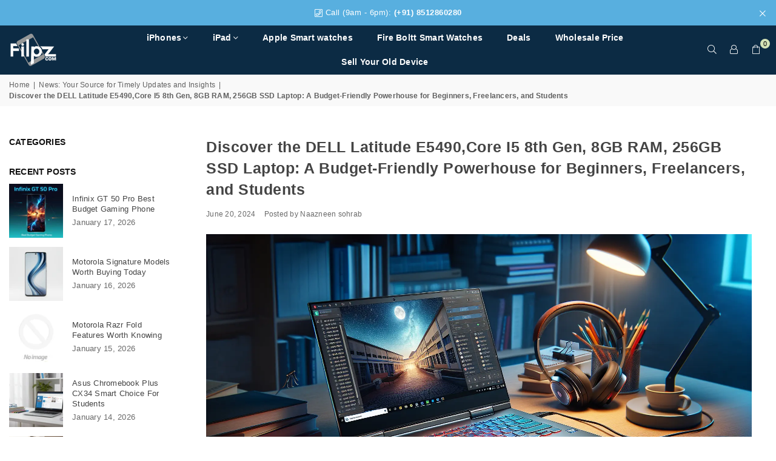

--- FILE ---
content_type: text/html; charset=utf-8
request_url: https://filpz.com/blogs/news/discover-the-dell-latitude-e5490-core-i5-8th-gen-8gb-ram-256gb-ssd-laptop-a-budget-friendly-powerhouse-for-beginners-freelancers-and-students
body_size: 35962
content:
<!doctype html>
<html
  class="no-js"
  lang="en"
  
>
  <head>
    <meta name="seobility" content="879ef59f1714ceec5b960395726a599a"><meta charset="utf-8"><meta http-equiv="X-UA-Compatible" content="IE=edge,chrome=1"><meta name="viewport" content="width=device-width, initial-scale=1.0"><meta name="theme-color" content="#111111"><meta name="format-detection" content="telephone=no"><link rel="canonical" href="https://filpz.com/blogs/news/discover-the-dell-latitude-e5490-core-i5-8th-gen-8gb-ram-256gb-ssd-laptop-a-budget-friendly-powerhouse-for-beginners-freelancers-and-students"><link rel="preconnect" href="https://cdn.shopify.com" crossorigin><link rel="dns-prefetch" href="https://filpz.com" crossorigin><link rel="dns-prefetch" href="https://fzindia.myshopify.com" crossorigin><link rel="preconnect" href="https://fonts.shopifycdn.com" crossorigin><link rel="shortcut icon" href="//filpz.com/cdn/shop/files/favicon11_32x32.png?v=1664644417" type="image/png"><!-- /snippets/social-meta-tags.liquid --> <meta name="keywords" content="FilpZ.com, filpz.com" /><meta name="author" content="FilpZ.Com"><meta property="og:site_name" content="FilpZ.com"><meta property="og:url" content="https://filpz.com/blogs/news/discover-the-dell-latitude-e5490-core-i5-8th-gen-8gb-ram-256gb-ssd-laptop-a-budget-friendly-powerhouse-for-beginners-freelancers-and-students"><meta property="og:title" content="Discover the DELL Latitude E5490,Core I5 8th Gen, 8GB RAM, 256GB SSD Laptop: A Budget-Friendly Powerhouse for Beginners, Freelancers, and Students"><meta property="og:type" content="article"><meta property="og:description" content="Solid Build and Durable DesignThe DELL Latitude E5490,Core I5 8th Gen, 8GB RAM, 256GB SSD Laptop is designed with durability in mind, making it an ideal choice for beginners, students, and professionals. Its solid build ensures longevity and reliability, providing peace of mind for everyday use.Vibrant Display and Advanced Security FeaturesFeaturing a vibrant display, the DELL Latitude E5490 offers a visually stunning experience for multimedia consumption, work, and entertainment. Additionally, it comes equipped with advanced security features, safeguarding your data and privacy, making it a trustworthy companion for all your computing needs.Comfortable Typing Experience with Backlit KeyboardThe DELL Latitude E5490,Core I5 8th Gen, 8GB RAM, 256GB SSD Laptop offers a comfortable typing experience with its backlit keyboard, allowing users to work in various lighting conditions with ease. The well-spaced keys and responsive feedback enhance typing accuracy and efficiency, making it an ideal choice for students, professionals, and beginners.Enhanced VisibilityThe backlit keyboard provides enhanced visibility, allowing users to type effortlessly even in low-light environments. This feature is particularly beneficial for late-night work sessions or dimly lit spaces, ensuring that users can maintain productivity regardless of the lighting conditions.Customizable SettingsUsers can customize the backlighting according to their preferences, adjusting the brightness to suit their individual comfort levels. This flexibility ensures a personalized typing experience, catering to the diverse needs of users with varying lighting preferences.Powerful Audio and Ample Connectivity OptionsThe DELL Latitude E5490,Core I5 8th Gen, 8GB RAM, 256GB SSD Laptop is equipped with powerful audio capabilities, delivering immersive sound quality for multimedia consumption, video conferencing, and entertainment purposes. Additionally, it offers ample connectivity options, allowing users to seamlessly connect to external devices and networks for enhanced productivity and versatility.Immersive Multimedia ExperienceThe laptop's powerful audio system ensures an immersive multimedia experience, whether it's enjoying music, watching movies, or engaging in video conferencing. The rich audio output adds depth to the overall user experience, making it a compelling choice for entertainment enthusiasts and professionals alike.Versatile ConnectivityWith a range of connectivity options, including USB ports, HDMI, and wireless connectivity features, the DELL Latitude E5490 provides users with the flexibility to connect to various devices and peripherals. This versatility enables seamless data transfer, peripheral integration, and network connectivity, catering to diverse user requirements.Intel Core i5 Processor and Expandable RAMThe DELL Latitude E5490,Core I5 8th Gen, 8GB RAM, 256GB SSD Laptop is powered by an Intel Core i5 processor, delivering efficient performance for everyday computing tasks, multitasking, and light creative work. With a capable processor at its core, this laptop offers a seamless user experience, making it suitable for beginners, students, and professionals seeking reliable performance.Enhanced Multitasking CapabilitiesEquipped with expandable RAM options, the DELL Latitude E5490 allows users to enhance multitasking capabilities and overall system responsiveness. The expandable RAM ensures that users can effortlessly manage multiple applications, browser tabs, and software tools without experiencing performance bottlenecks, providing a smooth and efficient computing experience.Generous Storage Capacity and UpgradabilityThe DELL Latitude E5490,Core I5 8th Gen, 8GB RAM, 256GB SSD Laptop features a generous 256GB SSD, offering ample storage space for essential files, applications, and multimedia content. Additionally, the SSD contributes to faster boot times, snappier application launches, and overall system responsiveness, enhancing user productivity and efficiency.Seamless Storage ExpansionUsers can easily expand the storage capacity of the laptop through upgradability options, allowing for the addition of larger SSDs or supplementary storage solutions to accommodate growing data needs. This flexibility ensures that users can adapt the laptop to meet their evolving storage requirements, making it a versatile long-term computing solution.Reliable Power Adapter and Long-Lasting BatteryThe DELL Latitude E5490,Core I5 8th Gen, 8GB RAM, 256GB SSD Laptop comes with a reliable power adapter, ensuring uninterrupted usage without the need to frequently recharge. Its long-lasting battery provides extended productivity and entertainment, making it an ideal companion for on-the-go users.Affordable Pricing for the 7th and 8th Gen VariantsThe DELL Latitude E5490,Core I5 8th Gen, 8GB RAM, 256GB SSD Laptop offers affordable pricing for both the 7th and 8th generation variants, making it accessible to a wide range of users seeking budget-friendly yet powerful computing solutions. Whether opting for the 7th or 8th gen model, users can enjoy exceptional value without compromising on performance.Availability and Pricing ConfirmationWhen considering the DELL Latitude E5490,Core I5 8th Gen, 8GB RAM, 256GB SSD Laptop, it's essential to confirm its availability and pricing. The 7th generation variant with 8GB RAM and 256GB SSD is available for approximately 21,000 INR, while the 8th generation variant with the same specifications can be acquired for around 23,000 INR. However, it's advisable to contact the seller directly to confirm the current availability and pricing, as market trends and prices may fluctuate.Ensuring Product AvailabilityPrior to making a purchase decision, it's crucial to verify the availability of the DELL Latitude E5490,Core I5 8th Gen, 8GB RAM, 256GB SSD Laptop with the seller. This step ensures that the desired variant is in stock and ready for purchase, preventing any potential disappointment or delays in acquiring the laptop.Confirming Pricing and DealsBy reaching out to the seller, individuals can also confirm the pricing of the laptop and inquire about any ongoing deals or promotional offers. This proactive approach enables potential buyers to secure the best possible price for the DELL Latitude E5490,Core I5 8th Gen, 8GB RAM, 256GB SSD Laptop, ensuring a cost-effective purchase.Staying Informed About Market VariationsIt's important to recognize that market trade prices and product costs can fluctuate. Therefore, staying informed about any potential price fluctuations or drops is pivotal. By establishing direct communication with the seller, individuals can stay updated on the current market conditions and make informed purchasing decisions.FAQWhat are the RAM and storage options available for the DELL Latitude E5490,Core I5 8th Gen, 8GB RAM, 256GB SSD Laptop?The DELL Latitude E5490 offers 8GB of expandable DDR4 RAM, allowing users to upgrade it to a maximum capacity of 32GB. Additionally, it comes with a generous 256GB SSD storage, which can be expanded up to 2 terabytes, providing ample space for data and applications.What is the battery capacity and adapter specifications for the DELL Latitude E5490,Core I5 8th Gen, 8GB RAM, 256GB SSD Laptop?The laptop is equipped with a 65-watt power adapter and a 68Wh battery, ensuring reliable power supply and extended usage without frequent recharging. This combination of a robust power adapter and long-lasting battery enhances the laptop's portability and usability.How can I verify the availability and pricing of the DELL Latitude E5490,Core I5 8th Gen, 8GB RAM, 256GB SSD Laptop?Individuals can confirm the availability and pricing by contacting the seller directly. It's recommended to reach out to the seller through the provided contact details, such as phone numbers, WhatsApp, or email, to inquire about the current stock availability and pricing for the desired laptop variant. "><meta property="og:image" content="http://filpz.com/cdn/shop/articles/image_75_1200x1200.webp?v=1718992031"><meta property="og:image:secure_url" content="https://filpz.com/cdn/shop/articles/image_75_1200x1200.webp?v=1718992031"><meta name="twitter:site" content="@adornthemes"><meta name="twitter:card" content="summary_large_image"><meta name="twitter:title" content="Discover the DELL Latitude E5490,Core I5 8th Gen, 8GB RAM, 256GB SSD Laptop: A Budget-Friendly Powerhouse for Beginners, Freelancers, and Students"><meta name="twitter:description" content="Solid Build and Durable DesignThe DELL Latitude E5490,Core I5 8th Gen, 8GB RAM, 256GB SSD Laptop is designed with durability in mind, making it an ideal choice for beginners, students, and professionals. Its solid build ensures longevity and reliability, providing peace of mind for everyday use.Vibrant Display and Advanced Security FeaturesFeaturing a vibrant display, the DELL Latitude E5490 offers a visually stunning experience for multimedia consumption, work, and entertainment. Additionally, it comes equipped with advanced security features, safeguarding your data and privacy, making it a trustworthy companion for all your computing needs.Comfortable Typing Experience with Backlit KeyboardThe DELL Latitude E5490,Core I5 8th Gen, 8GB RAM, 256GB SSD Laptop offers a comfortable typing experience with its backlit keyboard, allowing users to work in various lighting conditions with ease. The well-spaced keys and responsive feedback enhance typing accuracy and efficiency, making it an ideal choice for students, professionals, and beginners.Enhanced VisibilityThe backlit keyboard provides enhanced visibility, allowing users to type effortlessly even in low-light environments. This feature is particularly beneficial for late-night work sessions or dimly lit spaces, ensuring that users can maintain productivity regardless of the lighting conditions.Customizable SettingsUsers can customize the backlighting according to their preferences, adjusting the brightness to suit their individual comfort levels. This flexibility ensures a personalized typing experience, catering to the diverse needs of users with varying lighting preferences.Powerful Audio and Ample Connectivity OptionsThe DELL Latitude E5490,Core I5 8th Gen, 8GB RAM, 256GB SSD Laptop is equipped with powerful audio capabilities, delivering immersive sound quality for multimedia consumption, video conferencing, and entertainment purposes. Additionally, it offers ample connectivity options, allowing users to seamlessly connect to external devices and networks for enhanced productivity and versatility.Immersive Multimedia ExperienceThe laptop's powerful audio system ensures an immersive multimedia experience, whether it's enjoying music, watching movies, or engaging in video conferencing. The rich audio output adds depth to the overall user experience, making it a compelling choice for entertainment enthusiasts and professionals alike.Versatile ConnectivityWith a range of connectivity options, including USB ports, HDMI, and wireless connectivity features, the DELL Latitude E5490 provides users with the flexibility to connect to various devices and peripherals. This versatility enables seamless data transfer, peripheral integration, and network connectivity, catering to diverse user requirements.Intel Core i5 Processor and Expandable RAMThe DELL Latitude E5490,Core I5 8th Gen, 8GB RAM, 256GB SSD Laptop is powered by an Intel Core i5 processor, delivering efficient performance for everyday computing tasks, multitasking, and light creative work. With a capable processor at its core, this laptop offers a seamless user experience, making it suitable for beginners, students, and professionals seeking reliable performance.Enhanced Multitasking CapabilitiesEquipped with expandable RAM options, the DELL Latitude E5490 allows users to enhance multitasking capabilities and overall system responsiveness. The expandable RAM ensures that users can effortlessly manage multiple applications, browser tabs, and software tools without experiencing performance bottlenecks, providing a smooth and efficient computing experience.Generous Storage Capacity and UpgradabilityThe DELL Latitude E5490,Core I5 8th Gen, 8GB RAM, 256GB SSD Laptop features a generous 256GB SSD, offering ample storage space for essential files, applications, and multimedia content. Additionally, the SSD contributes to faster boot times, snappier application launches, and overall system responsiveness, enhancing user productivity and efficiency.Seamless Storage ExpansionUsers can easily expand the storage capacity of the laptop through upgradability options, allowing for the addition of larger SSDs or supplementary storage solutions to accommodate growing data needs. This flexibility ensures that users can adapt the laptop to meet their evolving storage requirements, making it a versatile long-term computing solution.Reliable Power Adapter and Long-Lasting BatteryThe DELL Latitude E5490,Core I5 8th Gen, 8GB RAM, 256GB SSD Laptop comes with a reliable power adapter, ensuring uninterrupted usage without the need to frequently recharge. Its long-lasting battery provides extended productivity and entertainment, making it an ideal companion for on-the-go users.Affordable Pricing for the 7th and 8th Gen VariantsThe DELL Latitude E5490,Core I5 8th Gen, 8GB RAM, 256GB SSD Laptop offers affordable pricing for both the 7th and 8th generation variants, making it accessible to a wide range of users seeking budget-friendly yet powerful computing solutions. Whether opting for the 7th or 8th gen model, users can enjoy exceptional value without compromising on performance.Availability and Pricing ConfirmationWhen considering the DELL Latitude E5490,Core I5 8th Gen, 8GB RAM, 256GB SSD Laptop, it's essential to confirm its availability and pricing. The 7th generation variant with 8GB RAM and 256GB SSD is available for approximately 21,000 INR, while the 8th generation variant with the same specifications can be acquired for around 23,000 INR. However, it's advisable to contact the seller directly to confirm the current availability and pricing, as market trends and prices may fluctuate.Ensuring Product AvailabilityPrior to making a purchase decision, it's crucial to verify the availability of the DELL Latitude E5490,Core I5 8th Gen, 8GB RAM, 256GB SSD Laptop with the seller. This step ensures that the desired variant is in stock and ready for purchase, preventing any potential disappointment or delays in acquiring the laptop.Confirming Pricing and DealsBy reaching out to the seller, individuals can also confirm the pricing of the laptop and inquire about any ongoing deals or promotional offers. This proactive approach enables potential buyers to secure the best possible price for the DELL Latitude E5490,Core I5 8th Gen, 8GB RAM, 256GB SSD Laptop, ensuring a cost-effective purchase.Staying Informed About Market VariationsIt's important to recognize that market trade prices and product costs can fluctuate. Therefore, staying informed about any potential price fluctuations or drops is pivotal. By establishing direct communication with the seller, individuals can stay updated on the current market conditions and make informed purchasing decisions.FAQWhat are the RAM and storage options available for the DELL Latitude E5490,Core I5 8th Gen, 8GB RAM, 256GB SSD Laptop?The DELL Latitude E5490 offers 8GB of expandable DDR4 RAM, allowing users to upgrade it to a maximum capacity of 32GB. Additionally, it comes with a generous 256GB SSD storage, which can be expanded up to 2 terabytes, providing ample space for data and applications.What is the battery capacity and adapter specifications for the DELL Latitude E5490,Core I5 8th Gen, 8GB RAM, 256GB SSD Laptop?The laptop is equipped with a 65-watt power adapter and a 68Wh battery, ensuring reliable power supply and extended usage without frequent recharging. This combination of a robust power adapter and long-lasting battery enhances the laptop's portability and usability.How can I verify the availability and pricing of the DELL Latitude E5490,Core I5 8th Gen, 8GB RAM, 256GB SSD Laptop?Individuals can confirm the availability and pricing by contacting the seller directly. It's recommended to reach out to the seller through the provided contact details, such as phone numbers, WhatsApp, or email, to inquire about the current stock availability and pricing for the desired laptop variant. ">
<link rel="preload" as="font" href="" type="font/woff2" crossorigin><link rel="preload" as="font" href="" type="font/woff2" crossorigin><link rel="preload" as="font" href="//filpz.com/cdn/fonts/lato/lato_n4.c3b93d431f0091c8be23185e15c9d1fee1e971c5.woff2" type="font/woff2" crossorigin><link rel="preload" as="font" href="//filpz.com/cdn/fonts/lato/lato_n7.900f219bc7337bc57a7a2151983f0a4a4d9d5dcf.woff2" type="font/woff2" crossorigin><link rel="preload" as="font" href="//filpz.com/cdn/shop/t/13/assets/adorn-icons.woff2?v=23110375483909177801693501531" type="font/woff2" crossorigin><style type="text/css">:root{--ft1:Helvetica,Arial, sans-serif;--ft2:Helvetica,Arial, sans-serif;--ft3:Lato,sans-serif;--site_gutter:15px;--grid_gutter:30px;--grid_gutter_sm:15px; --input_height:38px;--input_height_sm:32px;--error:#d20000}*,::after,::before{box-sizing:border-box}article,aside,details,figcaption,figure,footer,header,hgroup,main,menu,nav,section,summary{display:block}body,button,input,select,textarea{font-family:-apple-system,BlinkMacSystemFont,"Segoe UI","Roboto","Oxygen","Ubuntu","Cantarell","Helvetica Neue",sans-serif;-webkit-font-smoothing:antialiased;-webkit-text-size-adjust:100%}a{background-color:transparent}a,a:after,a:before{transition:all .3s ease-in-out}b,strong{font-weight:700;}em{font-style:italic}small{font-size:80%}sub,sup{font-size:75%;line-height:0;position:relative;vertical-align:baseline}sup{top:-.5em}sub{bottom:-.25em}img{max-width:100%;border:0}button,input,optgroup,select,textarea{color:inherit;font:inherit;margin:0;outline:0}button[disabled],input[disabled]{cursor:default}[type=button]::-moz-focus-inner,[type=reset]::-moz-focus-inner,[type=submit]::-moz-focus-inner,button::-moz-focus-inner{border-style:none;padding:0}[type=button]:-moz-focusring,[type=reset]:-moz-focusring,[type=submit]:-moz-focusring,button:-moz-focusring{outline:1px dotted ButtonText}input[type=email],input[type=number],input[type=password],input[type=search]{-webkit-appearance:none;-moz-appearance:none}table{width:100%;border-collapse:collapse;border-spacing:0}td,th{padding:0}textarea{overflow:auto;-webkit-appearance:none;-moz-appearance:none}[tabindex='-1']:focus{outline:0}a,img{outline:0!important;border:0}[role=button],a,button,input,label,select,textarea{touch-action:manipulation}.fl,.flex{display:flex}.fl1,.flex-item{flex:1}.clearfix::after{content:'';display:table;clear:both}.clear{clear:both}.icon__fallback-text,.v-hidden{position:absolute!important;overflow:hidden;clip:rect(0 0 0 0);height:1px;width:1px;margin:-1px;padding:0;border:0}.visibility-hidden{visibility:hidden}.js-focus-hidden:focus{outline:0}.no-js:not(html),.no-js .js{display:none}.no-js .no-js:not(html){display:block}.skip-link:focus{clip:auto;width:auto;height:auto;margin:0;color:#111;background-color:#fff;padding:10px;opacity:1;z-index:10000;transition:none}blockquote{background:#f8f8f8;font-weight:600;font-size:15px;font-style:normal;text-align:center;padding:0 30px;margin:0}.rte blockquote{padding:25px;margin-bottom:20px}blockquote p+cite{margin-top:7.5px}blockquote cite{display:block;font-size:13px;font-style:inherit}code,pre{font-family:Consolas,monospace;font-size:1em}pre{overflow:auto}.rte:last-child{margin-bottom:0}.rte .h1,.rte .h2,.rte .h3,.rte .h4,.rte .h5,.rte .h6,.rte h1,.rte h2,.rte h3,.rte h4,.rte h5,.rte h6{margin-top:15px;margin-bottom:7.5px}.rte .h1:first-child,.rte .h2:first-child,.rte .h3:first-child,.rte .h4:first-child,.rte .h5:first-child,.rte .h6:first-child,.rte h1:first-child,.rte h2:first-child,.rte h3:first-child,.rte h4:first-child,.rte h5:first-child,.rte h6:first-child{margin-top:0}.rte li{margin-bottom:4px;list-style:inherit}.rte li:last-child{margin-bottom:0}.rte-setting{margin-bottom:11.11111px}.rte-setting:last-child{margin-bottom:0}p:last-child{margin-bottom:0}li{list-style:none}.fine-print{font-size:1.07692em;font-style:italic;margin:20px 0}.txt--minor{font-size:80%}.txt--emphasis{font-style:italic}.icon{display:inline-block;width:20px;height:20px;vertical-align:middle;fill:currentColor}.no-svg .icon{display:none}svg.icon:not(.icon--full-color) circle,svg.icon:not(.icon--full-color) ellipse,svg.icon:not(.icon--full-color) g,svg.icon:not(.icon--full-color) line,svg.icon:not(.icon--full-color) path,svg.icon:not(.icon--full-color) polygon,svg.icon:not(.icon--full-color) polyline,svg.icon:not(.icon--full-color) rect,symbol.icon:not(.icon--full-color) circle,symbol.icon:not(.icon--full-color) ellipse,symbol.icon:not(.icon--full-color) g,symbol.icon:not(.icon--full-color) line,symbol.icon:not(.icon--full-color) path,symbol.icon:not(.icon--full-color) polygon,symbol.icon:not(.icon--full-color) polyline,symbol.icon:not(.icon--full-color) rect{fill:inherit;stroke:inherit}.no-svg .icon__fallback-text{position:static!important;overflow:inherit;clip:none;height:auto;width:auto;margin:0}ol,ul{margin:0;padding:0}ol{list-style:decimal}.list--inline{padding:0;margin:0}.list--inline li{display:inline-block;margin-bottom:0;vertical-align:middle}.rte img{height:auto}.rte table{table-layout:fixed}.rte ol,.rte ul{margin:20px 0 30px 30px}.rte ol.list--inline,.rte ul.list--inline{margin-left:0}.rte ul{list-style:disc outside}.rte ul ul{list-style:circle outside}.rte ul ul ul{list-style:square outside}.rte a:not(.btn){padding-bottom:1px}.tc .rte ol,.tc .rte ul,.tc.rte ol,.tc.rte ul{margin-left:0;list-style-position:inside}.rte__table-wrapper{max-width:100%;overflow:auto;-webkit-overflow-scrolling:touch}svg:not(:root){overflow:hidden}.video-wrapper{position:relative;overflow:hidden;max-width:100%;padding-bottom:56.25%;height:0;height:auto}.video-wrapper iframe{position:absolute;top:0;left:0;width:100%;height:100%}form{margin:0}legend{border:0;padding:0}button,input[type=submit],label[for]{cursor:pointer}input[type=text]{-webkit-appearance:none;-moz-appearance:none}[type=checkbox]+label,[type=radio]+label{display:inline-block;margin-bottom:0}textarea{min-height:100px}input[type=checkbox],input[type=radio]{margin:0 5px 0 0;vertical-align:middle}select::-ms-expand{display:none}.label--hidden{position:absolute;height:0;width:0;margin-bottom:0;overflow:hidden;clip:rect(1px,1px,1px,1px)}.form-vertical input,.form-vertical select,.form-vertical textarea{display:block;width:100%}.form-vertical [type=checkbox],.form-vertical [type=radio]{display:inline-block;width:auto;margin-right:5px}.form-vertical .btn,.form-vertical [type=submit]{display:inline-block;width:auto}.grid--table{display:table;table-layout:fixed;width:100%}.grid--table>.gitem{float:none;display:table-cell;vertical-align:middle}.is-transitioning{display:block!important;visibility:visible!important}.mr0{margin:0 !important;}.pd0{ padding:0 !important;}.db{display:block}.dbi{display:inline-block}.dn, .hidden,.btn.loading .txt {display:none}.of_hidden {overflow:hidden}.pa {position:absolute}.pr {position:relative}.fw-300{font-weight:300}.fw-400{font-weight:400}.fw-500{font-weight:500}.fw-600{font-weight:600}b,strong,.fw-700{font-weight:700}em, .em{font-style:italic}.tt-u{text-transform:uppercase}.tt-l{text-transform:lowercase}.tt-c{text-transform:capitalize}.tt-n{text-transform:none}.list-bullet,.list-arrow,.list-square,.order-list{padding:0 0 15px 15px;}.list-bullet li {list-style:disc; padding:4px 0; }.list-bullet ul, .list-circle ul, .list-arrow ul, .order-list li {padding-left:15px;}.list-square li {list-style:square; padding:4px 0; } .list-arrow li {list-style:disclosure-closed; padding:4px 0; }.order-list li {list-style:decimal; padding:4px 0; }.tdn {text-decoration:none!important}.tdu {text-decoration:underline}.imgFt{position:absolute;top:0;left:0;width:100%;height:100%;object-fit:cover; object-position:center; }.imgFl { display:block; width:100%; height:auto; }.imgWrapper { display:block; margin:auto; }.autoHt { height:auto; }.bgImg { background-size:cover; background-repeat:no-repeat; background-position:center; }.grid-sizer{width:25%; position:absolute}.w_auto {width:auto!important}.h_auto{height:auto}.w_100{width:100%!important}.h_100{height:100%!important}.pd10 {padding:10px;}.grid{display:flex;flex-wrap:wrap;list-style:none;margin:0 -7.5px }.gitem{flex:0 0 auto;padding-left:7.5px;padding-right:7.5px;width:100%}.col-1,.rwcols-1 .gitem, .wd100{width:100%}.col-2,.rwcols-2 .gitem,.wd50{width:50%}.col-3,.rwcols-3 .gitem,.wd33{width:33.33333%}.col-4,.rwcols-4 .gitem,.wd25{width:25%}.col-5,.rwcols-5 .gitem,.wd20{width:20%}.col-6,.rwcols-6 .gitem,.wd16{width:16.66667%}.col-7,.rwcols-7 .gitem,.wd14{width:14.28571%}.col-8,.rwcols-8 .gitem,.wd12{width:12.5%}.col-9,.rwcols-9 .gitem,.wd11{width:11.11111%}.col-10,.rwcols-10 .gitem,.wd10{width:10%}.wd30{width:30%}.wd37{width:37.5%}.wd40{width:40%}.wd60{width:60%}.wd62{width:62.5%}.wd66{width:66.66667%}.wd70{width:70%}.wd75{width:75%}.wd80{width:80%}.wd83{width:83.33333%}.wd87{width:87.5%}.wd90{width:90%}.wd100{width:100%}.show{display:block!important}.hide{display:none!important}.grid-products{margin:0 -0.0px}.grid-products .gitem{padding-left:0.0px;padding-right:0.0px}.f-row{flex-direction:row}.f-col{flex-direction:column}.f-wrap{flex-wrap:wrap}.f-nowrap{flex-wrap:nowrap}.f-jcs{justify-content:flex-start}.f-jce{justify-content:flex-end}.f-jcc{justify-content:center}.f-jcsb{justify-content:space-between}.f-jcsa{justify-content:space-around}.f-jcse{justify-content:space-evenly}.f-ais{align-items:flex-start}.f-aie{align-items:flex-end}.f-aic{align-items:center}.f-aib{align-items:baseline}.f-aist{align-items:stretch}.f-acs{align-content:flex-start}.f-ace{align-content:flex-end}.f-acc{align-content:center}.f-acsb{align-content:space-between}.f-acsa{align-content:space-around}.f-acst{align-content:stretch}.f-asa{align-self:auto}.f-ass{align-self:flex-start}.f-ase{align-self:flex-end}.f-asc{align-self:center}.f-asb{align-self:baseline}.f-asst{align-self:stretch}.order0{order:0}.order1{order:1}.order2{order:2}.order3{order:3}.tl{text-align:left!important}.tc{text-align:center!important}.tr{text-align:right!important}.m_auto{margin-left:auto;margin-right:auto}.ml_auto{margin-left:auto}.mr_auto{margin-right:auto}.m0{margin:0!important}.mt0{margin-top:0!important}.ml0{margin-left:0!important}.mr0{margin-right:0!important}.mb0{margin-bottom:0!important}.ml5{margin-left:5px}.mt5{margin-top:5px}.mr5{margin-right:5px}.mb5{margin-bottom:5px}.ml10{margin-left:10px}.mt10{margin-top:10px}.mr10{margin-right:10px}.mb10{margin-bottom:10px}.ml15{margin-left:15px}.mt15{margin-top:15px}.mr15{margin-right:15px}.mb15{margin-bottom:15px}.ml20{margin-left:20px}.mt20{margin-top:20px!important}.mr20{margin-right:20px}.mb20{margin-bottom:20px}.ml25{margin-left:25px}.mt25{margin-top:25px}.mr25{margin-right:25px}.mb25{margin-bottom:25px}.ml30{margin-left:30px}.mt30{margin-top:30px}.mr30{margin-right:30px}.mb30{margin-bottom:30px}.mb35{margin-bottom:35px}.mb40{margin-bottom:40px}.mb45{margin-bottom:45px}.mb50{margin-bottom:50px}@media (min-width:768px){.col-md-1{width:100%}.col-md-2,.rwcols-md-2 .gitem,.wd50-md{width:50%}.col-md-3,.rwcols-md-3 .gitem,.wd33-md{width:33.33333%}.col-md-4,.rwcols-md-4 .gitem,.wd25-md{width:25%}.col-md-5,.rwcols-md-5 .gitem,.wd20-md{width:20%}.col-md-6,.rwcols-md-6 .gitem,.wd16-md{width:16.66667%}.col-md-7,.rwcols-md-7 .gitem,.wd14-md{width:14.28571%}.col-md-8,.rwcols-md-8 .gitem,.wd12-md{width:12.5%}.col-md-9,.rwcols-md-9 .gitem,.wd11-md{width:11.11111%}.col-md-10,.rwcols-md-10 .gitem,.wd10-md{width:10%}.wd30-md{width:30%}.wd37-md{width:37.5%}.wd40-md{width:40%}.wd60-md{width:60%}.wd62-md{width:62.5%}.wd66-md{width:66.66667%}.wd70-md{width:70%}.wd75-md{width:75%}.wd80-md{width:80%}.wd83-md{width:83.33333%}.wd87-md{width:87.5%}.wd90-md{width:90%}.tl-md{text-align:left!important}.tc-md{text-align:center!important}.tr-md{text-align:right!important}.f-row-md{flex-direction:row}.f-col-md{flex-direction:column}.f-wrap-md{flex-wrap:wrap}.f-nowrap-md{flex-wrap:nowrap}.f-jcs-md{justify-content:flex-start}.f-jce-md{justify-content:flex-end}.f-jcc-md{justify-content:center}.f-jcsb-md{justify-content:space-between}.f-jcsa-md{justify-content:space-around}.f-jcse-md{justify-content:space-evenly}.f-ais-md{align-items:flex-start}.f-aie-md{align-items:flex-end}.f-aic-md{align-items:center}.f-aib-md{align-items:baseline}.f-aist-md{align-items:stretch}.f-acs-md{align-content:flex-start}.f-ace-md{align-content:flex-end}.f-acc-md{align-content:center}.f-acsb-md{align-content:space-between}.f-acsa-md{align-content:space-around}.f-acst-md{align-content:stretch}.f-asa-md{align-self:auto}.f-ass-md{align-self:flex-start}.f-ase-md{align-self:flex-end}.f-asc-md{align-self:center}.f-asb-md{align-self:baseline}.f-asst-md{align-self:stretch}.mb0-md{margin-bottom:0}.mb5-md{margin-bottom:5px}.mb10-md{margin-bottom:10px}.mb15-md{margin-bottom:15px}.mb20-md{margin-bottom:20px}.mb25-md{margin-bottom:25px}.mb30-md{margin-bottom:30px}.mb35-md{margin-bottom:35px}.mb40-md{margin-bottom:40px}.mb45-md{margin-bottom:45px}.mb50-md{margin-bottom:50px}}@media (min-width:1025px){.grid{margin:0 -15px }.gitem{padding-left:15px;padding-right:15px }.col-lg-1{width:100%}.col-lg-2,.rwcols-lg-2 .gitem,.wd50-lg{width:50%}.col-lg-3,.rwcols-lg-3 .gitem,.wd33-lg{width:33.33333%}.col-lg-4,.rwcols-lg-4 .gitem,.wd25-lg{width:25%}.col-lg-5,.rwcols-lg-5 .gitem,.wd20-lg{width:20%}.col-lg-6,.rwcols-lg-6 .gitem,.wd16-lg{width:16.66667%}.col-lg-7,.rwcols-lg-7 .gitem,.wd14-lg{width:14.28571%}.col-lg-8,.rwcols-lg-8 .gitem,.wd12-lg{width:12.5%}.col-lg-9,.rwcols-lg-9 .gitem,.wd11-lg{width:11.11111%}.col-lg-10,.rwcols-lg-10 .gitem,.wd10-lg{width:10%}.wd30-lg{width:30%}.wd37-lg{width:37.5%}.wd40-lg{width:40%}.wd60-lg{width:60%}.wd62-lg{width:62.5%}.wd66-lg{width:66.66667%}.wd70-lg{width:70%}.wd75-lg{width:75%}.wd80-lg{width:80%}.wd83-lg{width:83.33333%}.wd87-lg{width:87.5%}.wd90-lg{width:90%}.show-lg{display:block!important}.hide-lg{display:none!important}.f-row-lg{flex-direction:row}.f-col-lg{flex-direction:column}.f-wrap-lg{flex-wrap:wrap}.f-nowrap-lg{flex-wrap:nowrap}.tl-lg {text-align:left!important}.tc-lg {text-align:center!important}.tr-lg {text-align:right!important}.grid-products{margin:0 -10.0px}.grid-products .gitem{padding-left:10.0px;padding-right:10.0px}}@media (min-width:1280px){.col-xl-1{width:100%}.col-xl-2,.rwcols-xl-2 .gitem,.wd50-xl{width:50%}.col-xl-3,.rwcols-xl-3 .gitem,.wd33-xl{width:33.33333%}.col-xl-4,.rwcols-xl-4 .gitem,.wd25-xl{width:25%}.col-xl-5,.rwcols-xl-5 .gitem,.wd20-xl{width:20%}.col-xl-6,.rwcols-xl-6 .gitem,.wd16-xl{width:16.66667%}.col-xl-7,.rwcols-xl-7 .gitem,.wd14-xl{width:14.28571%}.col-xl-8,.rwcols-xl-8 .gitem,.wd12-xl{width:12.5%}.col-xl-9,.rwcols-xl-9 .gitem,.wd11-xl{width:11.11111%}.col-xl-10,.rwcols-xl-10 .gitem,.wd10-xl{width:10%}.wd30-xl{width:30%}.wd37-xl{width:37.5%}.wd40-xl{width:40%}.wd60-xl{width:60%}.wd62-xl{width:62.5%}.wd66-xl{width:66.66667%}.wd70-xl{width:70%}.wd75-xl{width:75%}.wd80-xl{width:80%}.wd83-xl{width:83.33333%}.wd87-xl{width:87.5%}.wd90-xl{width:90%}.show-xl{display:block!important}.hide-xl{display:none!important}.f-wrap-xl{flex-wrap:wrap}.f-col-xl{flex-direction:column}.tl-xl {text-align:left!important}.tc-xl {text-align:center!important}.tr-xl {text-align:right!important}}@media only screen and (min-width:768px) and (max-width:1025px){.show-md{display:block!important}.hide-md{display:none!important}}@media only screen and (max-width:767px){.show-sm{display:block!important}.hide-sm{display:none!important}}@font-face{font-family:Adorn-Icons;src:url("//filpz.com/cdn/shop/t/13/assets/adorn-icons.woff2?v=23110375483909177801693501531") format('woff2'),url("//filpz.com/cdn/shop/t/13/assets/adorn-icons.woff?v=3660380726993999231693501531") format('woff');font-weight:400;font-style:normal;font-display:swap}.at{font:normal normal normal 15px/1 Adorn-Icons;speak:none;text-transform:none;display:inline-block;vertical-align:middle;text-rendering:auto;-webkit-font-smoothing:antialiased;-moz-osx-font-smoothing:grayscale}@font-face {font-family: Lato;font-weight: 300;font-style: normal;font-display: swap;src: url("//filpz.com/cdn/fonts/lato/lato_n3.a7080ececf6191f1dd5b0cb021691ca9b855c876.woff2") format("woff2"), url("//filpz.com/cdn/fonts/lato/lato_n3.61e34b2ff7341f66543eb08e8c47eef9e1cde558.woff") format("woff");}@font-face {font-family: Lato;font-weight: 400;font-style: normal;font-display: swap;src: url("//filpz.com/cdn/fonts/lato/lato_n4.c3b93d431f0091c8be23185e15c9d1fee1e971c5.woff2") format("woff2"), url("//filpz.com/cdn/fonts/lato/lato_n4.d5c00c781efb195594fd2fd4ad04f7882949e327.woff") format("woff");}@font-face {font-family: Lato;font-weight: 500;font-style: normal;font-display: swap;src: url("//filpz.com/cdn/fonts/lato/lato_n5.b2fec044fbe05725e71d90882e5f3b21dae2efbd.woff2") format("woff2"), url("//filpz.com/cdn/fonts/lato/lato_n5.f25a9a5c73ff9372e69074488f99e8ac702b5447.woff") format("woff");}@font-face {font-family: Lato;font-weight: 600;font-style: normal;font-display: swap;src: url("//filpz.com/cdn/fonts/lato/lato_n6.38d0e3b23b74a60f769c51d1df73fac96c580d59.woff2") format("woff2"), url("//filpz.com/cdn/fonts/lato/lato_n6.3365366161bdcc36a3f97cfbb23954d8c4bf4079.woff") format("woff");}@font-face {font-family: Lato;font-weight: 700;font-style: normal;font-display: swap;src: url("//filpz.com/cdn/fonts/lato/lato_n7.900f219bc7337bc57a7a2151983f0a4a4d9d5dcf.woff2") format("woff2"), url("//filpz.com/cdn/fonts/lato/lato_n7.a55c60751adcc35be7c4f8a0313f9698598612ee.woff") format("woff");}.page-width { margin:0 auto; padding-left:10px; padding-right:10px; max-width:1400px; }.fullwidth { max-width:100%; padding-left:10px; padding-right:10px; }@media only screen and (min-width:766px) { .page-width { padding-left:15px; padding-right:15px; }.fullwidth { padding-left:15px; padding-right:15px; }}@media only screen and (min-width:1280px){.fullwidth { padding-left:55px; padding-right:55px; }}.fullwidth.npd { padding-left:0; padding-right:0; } </style><link rel="stylesheet" href="//filpz.com/cdn/shop/t/13/assets/theme.css?v=43894070870251022261697613126" type="text/css" media="all">    <script src="//filpz.com/cdn/shop/t/13/assets/lazysizes.js?v=87699819761267479901693501532" async></script>  <script src="//filpz.com/cdn/shop/t/13/assets/jquery.min.js?v=115860211936397945481693501532"defer="defer"></script><script>var theme = {strings:{addToCart:"Add to cart",preOrder:"Pre-Order",soldOut:"Sold out",unavailable:"Unavailable",showMore:"Show More",showLess:"Show Less"},mlcurrency:false,moneyFormat:"Rs. {{amount_no_decimals}}",currencyFormat:"money_format",shopCurrency:"INR",autoCurrencies:true,money_currency_format:"Rs. {{amount_no_decimals}}",money_format:"Rs. {{amount_no_decimals}}",ajax_cart:true,fixedHeader:true,animation:true,animationMobile:true,searchresult:"See all results",wlAvailable:"Available in Wishlist",rtl:false,};document.documentElement.className = document.documentElement.className.replace('no-js', 'js');var Metatheme = null,thm = 'Avone', shpeml = 'ankita@acetel.in', dmn = window.location.hostname;        window.lazySizesConfig = window.lazySizesConfig || {};window.lazySizesConfig.loadMode = 1;      window.lazySizesConfig.loadHidden = false;        window.shopUrl = 'https://filpz.com';      window.routes = {        cart_add_url: '/cart/add',        cart_change_url: '/cart/change',        cart_update_url: '/cart/update',        cart_url: '/cart',        predictive_search_url: '/search/suggest'      };      window.cartStrings = {        error: `There was an error while updating your cart. Please try again.`,        quantityError: `You can only add [quantity] of this item.`      };</script><script src="//filpz.com/cdn/shop/t/13/assets/vendor.js?v=154559527474465178371693507067" defer="defer"></script>
   <script>window.performance && window.performance.mark && window.performance.mark('shopify.content_for_header.start');</script><meta id="shopify-digital-wallet" name="shopify-digital-wallet" content="/6799032402/digital_wallets/dialog">
<link rel="alternate" type="application/atom+xml" title="Feed" href="/blogs/news.atom" />
<script async="async" data-src="/checkouts/internal/preloads.js?locale=en-IN"></script>
<script id="shopify-features" type="application/json">{"accessToken":"5c9589809f9e3a6b92fbb541ae818cfb","betas":["rich-media-storefront-analytics"],"domain":"filpz.com","predictiveSearch":true,"shopId":6799032402,"locale":"en"}</script>
<script>var Shopify = Shopify || {};
Shopify.shop = "fzindia.myshopify.com";
Shopify.locale = "en";
Shopify.currency = {"active":"INR","rate":"1.0"};
Shopify.country = "IN";
Shopify.theme = {"name":"[A] Avone all new v1","id":122528432210,"schema_name":"Avone","schema_version":"5.1","theme_store_id":null,"role":"main"};
Shopify.theme.handle = "null";
Shopify.theme.style = {"id":null,"handle":null};
Shopify.cdnHost = "filpz.com/cdn";
Shopify.routes = Shopify.routes || {};
Shopify.routes.root = "/";</script>
<script type="module">!function(o){(o.Shopify=o.Shopify||{}).modules=!0}(window);</script>
<script>!function(o){function n(){var o=[];function n(){o.push(Array.prototype.slice.apply(arguments))}return n.q=o,n}var t=o.Shopify=o.Shopify||{};t.loadFeatures=n(),t.autoloadFeatures=n()}(window);</script>
<script id="shop-js-analytics" type="application/json">{"pageType":"article"}</script>
<script defer="defer" async type="module" data-src="//filpz.com/cdn/shopifycloud/shop-js/modules/v2/client.init-shop-cart-sync_C5BV16lS.en.esm.js"></script>
<script defer="defer" async type="module" data-src="//filpz.com/cdn/shopifycloud/shop-js/modules/v2/chunk.common_CygWptCX.esm.js"></script>
<script type="module">
  await import("//filpz.com/cdn/shopifycloud/shop-js/modules/v2/client.init-shop-cart-sync_C5BV16lS.en.esm.js");
await import("//filpz.com/cdn/shopifycloud/shop-js/modules/v2/chunk.common_CygWptCX.esm.js");

  window.Shopify.SignInWithShop?.initShopCartSync?.({"fedCMEnabled":true,"windoidEnabled":true});

</script>
<script>(function() {
  var isLoaded = false;
  function asyncLoad() {
    if (isLoaded) return;
    isLoaded = true;
    var urls = ["https:\/\/sp-seller.webkul.com\/js\/seller_profile_tag.js?shop=fzindia.myshopify.com","https:\/\/cdn.shopify.com\/s\/files\/1\/0067\/9903\/2402\/t\/11\/assets\/globo.formbuilder.init.js?v=1664657416\u0026shop=fzindia.myshopify.com","https:\/\/cdn.autoketing.org\/sdk-cdn\/popup-fullsize\/dist\/popup-fullsize-embed.js?t=1679468485839097818\u0026shop=fzindia.myshopify.com","https:\/\/cdn.autoketing.org\/sdk-cdn\/popup-fullsize\/dist\/popup-fullsize-embed.js?t=1679468486032686480\u0026shop=fzindia.myshopify.com","https:\/\/cdn.autoketing.org\/sdk-cdn\/popup-fullsize\/dist\/popup-fullsize-embed.js?t=1679468486040737121\u0026shop=fzindia.myshopify.com","https:\/\/cdn.autoketing.org\/sdk-cdn\/popup-fullsize\/dist\/popup-fullsize-embed.js?t=1679468486034640398\u0026shop=fzindia.myshopify.com","https:\/\/cdn.autoketing.org\/sdk-cdn\/popup-fullsize\/dist\/popup-fullsize-embed.js?t=1679468486251196604\u0026shop=fzindia.myshopify.com","https:\/\/configs.carthike.com\/carthike.js?shop=fzindia.myshopify.com"];
    for (var i = 0; i < urls.length; i++) {
      var s = document.createElement('script');
      s.type = 'text/javascript';
      s.async = true;
      s.src = urls[i];
      var x = document.getElementsByTagName('script')[0];
      x.parentNode.insertBefore(s, x);
    }
  };
  document.addEventListener('StartAsyncLoading',function(event){asyncLoad();});if(window.attachEvent) {
    window.attachEvent('onload', function(){});
  } else {
    window.addEventListener('load', function(){}, false);
  }
})();</script>
<script id="__st">var __st={"a":6799032402,"offset":-18000,"reqid":"7c4d2baa-f7a7-4867-b8e0-fc3084c26660-1768783362","pageurl":"filpz.com\/blogs\/news\/discover-the-dell-latitude-e5490-core-i5-8th-gen-8gb-ram-256gb-ssd-laptop-a-budget-friendly-powerhouse-for-beginners-freelancers-and-students","s":"articles-627137511506","u":"ba337c7f9c17","p":"article","rtyp":"article","rid":627137511506};</script>
<script>window.ShopifyPaypalV4VisibilityTracking = true;</script>
<script id="captcha-bootstrap">!function(){'use strict';const t='contact',e='account',n='new_comment',o=[[t,t],['blogs',n],['comments',n],[t,'customer']],c=[[e,'customer_login'],[e,'guest_login'],[e,'recover_customer_password'],[e,'create_customer']],r=t=>t.map((([t,e])=>`form[action*='/${t}']:not([data-nocaptcha='true']) input[name='form_type'][value='${e}']`)).join(','),a=t=>()=>t?[...document.querySelectorAll(t)].map((t=>t.form)):[];function s(){const t=[...o],e=r(t);return a(e)}const i='password',u='form_key',d=['recaptcha-v3-token','g-recaptcha-response','h-captcha-response',i],f=()=>{try{return window.sessionStorage}catch{return}},m='__shopify_v',_=t=>t.elements[u];function p(t,e,n=!1){try{const o=window.sessionStorage,c=JSON.parse(o.getItem(e)),{data:r}=function(t){const{data:e,action:n}=t;return t[m]||n?{data:e,action:n}:{data:t,action:n}}(c);for(const[e,n]of Object.entries(r))t.elements[e]&&(t.elements[e].value=n);n&&o.removeItem(e)}catch(o){console.error('form repopulation failed',{error:o})}}const l='form_type',E='cptcha';function T(t){t.dataset[E]=!0}const w=window,h=w.document,L='Shopify',v='ce_forms',y='captcha';let A=!1;((t,e)=>{const n=(g='f06e6c50-85a8-45c8-87d0-21a2b65856fe',I='https://cdn.shopify.com/shopifycloud/storefront-forms-hcaptcha/ce_storefront_forms_captcha_hcaptcha.v1.5.2.iife.js',D={infoText:'Protected by hCaptcha',privacyText:'Privacy',termsText:'Terms'},(t,e,n)=>{const o=w[L][v],c=o.bindForm;if(c)return c(t,g,e,D).then(n);var r;o.q.push([[t,g,e,D],n]),r=I,A||(h.body.append(Object.assign(h.createElement('script'),{id:'captcha-provider',async:!0,src:r})),A=!0)});var g,I,D;w[L]=w[L]||{},w[L][v]=w[L][v]||{},w[L][v].q=[],w[L][y]=w[L][y]||{},w[L][y].protect=function(t,e){n(t,void 0,e),T(t)},Object.freeze(w[L][y]),function(t,e,n,w,h,L){const[v,y,A,g]=function(t,e,n){const i=e?o:[],u=t?c:[],d=[...i,...u],f=r(d),m=r(i),_=r(d.filter((([t,e])=>n.includes(e))));return[a(f),a(m),a(_),s()]}(w,h,L),I=t=>{const e=t.target;return e instanceof HTMLFormElement?e:e&&e.form},D=t=>v().includes(t);t.addEventListener('submit',(t=>{const e=I(t);if(!e)return;const n=D(e)&&!e.dataset.hcaptchaBound&&!e.dataset.recaptchaBound,o=_(e),c=g().includes(e)&&(!o||!o.value);(n||c)&&t.preventDefault(),c&&!n&&(function(t){try{if(!f())return;!function(t){const e=f();if(!e)return;const n=_(t);if(!n)return;const o=n.value;o&&e.removeItem(o)}(t);const e=Array.from(Array(32),(()=>Math.random().toString(36)[2])).join('');!function(t,e){_(t)||t.append(Object.assign(document.createElement('input'),{type:'hidden',name:u})),t.elements[u].value=e}(t,e),function(t,e){const n=f();if(!n)return;const o=[...t.querySelectorAll(`input[type='${i}']`)].map((({name:t})=>t)),c=[...d,...o],r={};for(const[a,s]of new FormData(t).entries())c.includes(a)||(r[a]=s);n.setItem(e,JSON.stringify({[m]:1,action:t.action,data:r}))}(t,e)}catch(e){console.error('failed to persist form',e)}}(e),e.submit())}));const S=(t,e)=>{t&&!t.dataset[E]&&(n(t,e.some((e=>e===t))),T(t))};for(const o of['focusin','change'])t.addEventListener(o,(t=>{const e=I(t);D(e)&&S(e,y())}));const B=e.get('form_key'),M=e.get(l),P=B&&M;t.addEventListener('DOMContentLoaded',(()=>{const t=y();if(P)for(const e of t)e.elements[l].value===M&&p(e,B);[...new Set([...A(),...v().filter((t=>'true'===t.dataset.shopifyCaptcha))])].forEach((e=>S(e,t)))}))}(h,new URLSearchParams(w.location.search),n,t,e,['guest_login'])})(!0,!0)}();</script>
<script integrity="sha256-4kQ18oKyAcykRKYeNunJcIwy7WH5gtpwJnB7kiuLZ1E=" data-source-attribution="shopify.loadfeatures" defer="defer" data-src="//filpz.com/cdn/shopifycloud/storefront/assets/storefront/load_feature-a0a9edcb.js" crossorigin="anonymous"></script>
<script data-source-attribution="shopify.dynamic_checkout.dynamic.init">var Shopify=Shopify||{};Shopify.PaymentButton=Shopify.PaymentButton||{isStorefrontPortableWallets:!0,init:function(){window.Shopify.PaymentButton.init=function(){};var t=document.createElement("script");t.data-src="https://filpz.com/cdn/shopifycloud/portable-wallets/latest/portable-wallets.en.js",t.type="module",document.head.appendChild(t)}};
</script>
<script data-source-attribution="shopify.dynamic_checkout.buyer_consent">
  function portableWalletsHideBuyerConsent(e){var t=document.getElementById("shopify-buyer-consent"),n=document.getElementById("shopify-subscription-policy-button");t&&n&&(t.classList.add("hidden"),t.setAttribute("aria-hidden","true"),n.removeEventListener("click",e))}function portableWalletsShowBuyerConsent(e){var t=document.getElementById("shopify-buyer-consent"),n=document.getElementById("shopify-subscription-policy-button");t&&n&&(t.classList.remove("hidden"),t.removeAttribute("aria-hidden"),n.addEventListener("click",e))}window.Shopify?.PaymentButton&&(window.Shopify.PaymentButton.hideBuyerConsent=portableWalletsHideBuyerConsent,window.Shopify.PaymentButton.showBuyerConsent=portableWalletsShowBuyerConsent);
</script>
<script data-source-attribution="shopify.dynamic_checkout.cart.bootstrap">document.addEventListener("DOMContentLoaded",(function(){function t(){return document.querySelector("shopify-accelerated-checkout-cart, shopify-accelerated-checkout")}if(t())Shopify.PaymentButton.init();else{new MutationObserver((function(e,n){t()&&(Shopify.PaymentButton.init(),n.disconnect())})).observe(document.body,{childList:!0,subtree:!0})}}));
</script>

<script>window.performance && window.performance.mark && window.performance.mark('shopify.content_for_header.end');</script><meta name="p:domain_verify" content="cdbaa3f435687fb25a211ac9a4dd4929">
    <meta name="google-site-verification" content="7wk93Xpt59ka7Hu5PBHqAa6rzsnCpMMiQsLeMm8Yx5">

    <!-- Google tag (gtag.js) -->
    <script async src="https://www.googletagmanager.com/gtag/js?id=G-WCEDYDCKR1"></script>
    <script>
      window.dataLayer = window.dataLayer || [];
      function gtag(){dataLayer.push(arguments);}
      gtag('js', new Date());

      gtag('config', 'G-WCEDYDCKR1');
    </script>

    <!-- Meta Pixel Code -->

    <script>
      !function(f,b,e,v,n,t,s)
      {if(f.fbq)return;n=f.fbq=function(){n.callMethod?
      n.callMethod.apply(n,arguments):n.queue.push(arguments)};
      if(!f._fbq)f._fbq=n;n.push=n;n.loaded=!0;n.version='2.0';
      n.queue=[];t=b.createElement(e);t.async=!0;
      t.src=v;s=b.getElementsByTagName(e)[0];
      s.parentNode.insertBefore(t,s)}(window, document,'script',
      'https://connect.facebook.net/en_US/fbevents.js');
      fbq('init', '501390298299745');
      fbq('track', 'PageView');
    </script>
    <noscript
      ><img
        height="1"
        width="1"
        style="display:none"
        src="https://www.facebook.com/tr?id=501390298299745&ev=PageView&noscript=1"
    ></noscript>
    <!-- End Meta Pixel Code -->


 

    <script>
    
    
    
    
    var gsf_conversion_data = {page_type : '', event : '', data : {shop_currency : "INR"}};
    
</script>
  <!-- BEGIN app block: shopify://apps/smart-seo/blocks/smartseo/7b0a6064-ca2e-4392-9a1d-8c43c942357b --><meta name="smart-seo-integrated" content="true" /><!-- metatagsSavedToSEOFields: false --><!-- BEGIN app snippet: smartseo.article.metatags --><!-- article_seo_template_metafield:  --><title>Discover the DELL Latitude E5490,Core I5 8th Gen, 8GB RAM, 256GB SSD L</title>
<meta name="description" content="Solid Build and Durable Design The DELL Latitude E5490,Core I5 8th Gen, 8GB RAM, 256GB SSD Laptop is designed with durability in mind, making it an ideal choice for beginners, students, and professionals. Its solid build ensures longevity and reliability, providing peace of mind for everyday use. Vibrant Display and Ad" />
<meta name="smartseo-timestamp" content="0" /><!-- END app snippet --><!-- END app block --><!-- BEGIN app block: shopify://apps/simprosys-google-shopping-feed/blocks/core_settings_block/1f0b859e-9fa6-4007-97e8-4513aff5ff3b --><!-- BEGIN: GSF App Core Tags & Scripts by Simprosys Google Shopping Feed -->









<!-- END: GSF App Core Tags & Scripts by Simprosys Google Shopping Feed -->
<!-- END app block --><link href="https://monorail-edge.shopifysvc.com" rel="dns-prefetch">
<script>(function(){if ("sendBeacon" in navigator && "performance" in window) {try {var session_token_from_headers = performance.getEntriesByType('navigation')[0].serverTiming.find(x => x.name == '_s').description;} catch {var session_token_from_headers = undefined;}var session_cookie_matches = document.cookie.match(/_shopify_s=([^;]*)/);var session_token_from_cookie = session_cookie_matches && session_cookie_matches.length === 2 ? session_cookie_matches[1] : "";var session_token = session_token_from_headers || session_token_from_cookie || "";function handle_abandonment_event(e) {var entries = performance.getEntries().filter(function(entry) {return /monorail-edge.shopifysvc.com/.test(entry.name);});if (!window.abandonment_tracked && entries.length === 0) {window.abandonment_tracked = true;var currentMs = Date.now();var navigation_start = performance.timing.navigationStart;var payload = {shop_id: 6799032402,url: window.location.href,navigation_start,duration: currentMs - navigation_start,session_token,page_type: "article"};window.navigator.sendBeacon("https://monorail-edge.shopifysvc.com/v1/produce", JSON.stringify({schema_id: "online_store_buyer_site_abandonment/1.1",payload: payload,metadata: {event_created_at_ms: currentMs,event_sent_at_ms: currentMs}}));}}window.addEventListener('pagehide', handle_abandonment_event);}}());</script>
<script id="web-pixels-manager-setup">(function e(e,d,r,n,o){if(void 0===o&&(o={}),!Boolean(null===(a=null===(i=window.Shopify)||void 0===i?void 0:i.analytics)||void 0===a?void 0:a.replayQueue)){var i,a;window.Shopify=window.Shopify||{};var t=window.Shopify;t.analytics=t.analytics||{};var s=t.analytics;s.replayQueue=[],s.publish=function(e,d,r){return s.replayQueue.push([e,d,r]),!0};try{self.performance.mark("wpm:start")}catch(e){}var l=function(){var e={modern:/Edge?\/(1{2}[4-9]|1[2-9]\d|[2-9]\d{2}|\d{4,})\.\d+(\.\d+|)|Firefox\/(1{2}[4-9]|1[2-9]\d|[2-9]\d{2}|\d{4,})\.\d+(\.\d+|)|Chrom(ium|e)\/(9{2}|\d{3,})\.\d+(\.\d+|)|(Maci|X1{2}).+ Version\/(15\.\d+|(1[6-9]|[2-9]\d|\d{3,})\.\d+)([,.]\d+|)( \(\w+\)|)( Mobile\/\w+|) Safari\/|Chrome.+OPR\/(9{2}|\d{3,})\.\d+\.\d+|(CPU[ +]OS|iPhone[ +]OS|CPU[ +]iPhone|CPU IPhone OS|CPU iPad OS)[ +]+(15[._]\d+|(1[6-9]|[2-9]\d|\d{3,})[._]\d+)([._]\d+|)|Android:?[ /-](13[3-9]|1[4-9]\d|[2-9]\d{2}|\d{4,})(\.\d+|)(\.\d+|)|Android.+Firefox\/(13[5-9]|1[4-9]\d|[2-9]\d{2}|\d{4,})\.\d+(\.\d+|)|Android.+Chrom(ium|e)\/(13[3-9]|1[4-9]\d|[2-9]\d{2}|\d{4,})\.\d+(\.\d+|)|SamsungBrowser\/([2-9]\d|\d{3,})\.\d+/,legacy:/Edge?\/(1[6-9]|[2-9]\d|\d{3,})\.\d+(\.\d+|)|Firefox\/(5[4-9]|[6-9]\d|\d{3,})\.\d+(\.\d+|)|Chrom(ium|e)\/(5[1-9]|[6-9]\d|\d{3,})\.\d+(\.\d+|)([\d.]+$|.*Safari\/(?![\d.]+ Edge\/[\d.]+$))|(Maci|X1{2}).+ Version\/(10\.\d+|(1[1-9]|[2-9]\d|\d{3,})\.\d+)([,.]\d+|)( \(\w+\)|)( Mobile\/\w+|) Safari\/|Chrome.+OPR\/(3[89]|[4-9]\d|\d{3,})\.\d+\.\d+|(CPU[ +]OS|iPhone[ +]OS|CPU[ +]iPhone|CPU IPhone OS|CPU iPad OS)[ +]+(10[._]\d+|(1[1-9]|[2-9]\d|\d{3,})[._]\d+)([._]\d+|)|Android:?[ /-](13[3-9]|1[4-9]\d|[2-9]\d{2}|\d{4,})(\.\d+|)(\.\d+|)|Mobile Safari.+OPR\/([89]\d|\d{3,})\.\d+\.\d+|Android.+Firefox\/(13[5-9]|1[4-9]\d|[2-9]\d{2}|\d{4,})\.\d+(\.\d+|)|Android.+Chrom(ium|e)\/(13[3-9]|1[4-9]\d|[2-9]\d{2}|\d{4,})\.\d+(\.\d+|)|Android.+(UC? ?Browser|UCWEB|U3)[ /]?(15\.([5-9]|\d{2,})|(1[6-9]|[2-9]\d|\d{3,})\.\d+)\.\d+|SamsungBrowser\/(5\.\d+|([6-9]|\d{2,})\.\d+)|Android.+MQ{2}Browser\/(14(\.(9|\d{2,})|)|(1[5-9]|[2-9]\d|\d{3,})(\.\d+|))(\.\d+|)|K[Aa][Ii]OS\/(3\.\d+|([4-9]|\d{2,})\.\d+)(\.\d+|)/},d=e.modern,r=e.legacy,n=navigator.userAgent;return n.match(d)?"modern":n.match(r)?"legacy":"unknown"}(),u="modern"===l?"modern":"legacy",c=(null!=n?n:{modern:"",legacy:""})[u],f=function(e){return[e.baseUrl,"/wpm","/b",e.hashVersion,"modern"===e.buildTarget?"m":"l",".js"].join("")}({baseUrl:d,hashVersion:r,buildTarget:u}),m=function(e){var d=e.version,r=e.bundleTarget,n=e.surface,o=e.pageUrl,i=e.monorailEndpoint;return{emit:function(e){var a=e.status,t=e.errorMsg,s=(new Date).getTime(),l=JSON.stringify({metadata:{event_sent_at_ms:s},events:[{schema_id:"web_pixels_manager_load/3.1",payload:{version:d,bundle_target:r,page_url:o,status:a,surface:n,error_msg:t},metadata:{event_created_at_ms:s}}]});if(!i)return console&&console.warn&&console.warn("[Web Pixels Manager] No Monorail endpoint provided, skipping logging."),!1;try{return self.navigator.sendBeacon.bind(self.navigator)(i,l)}catch(e){}var u=new XMLHttpRequest;try{return u.open("POST",i,!0),u.setRequestHeader("Content-Type","text/plain"),u.send(l),!0}catch(e){return console&&console.warn&&console.warn("[Web Pixels Manager] Got an unhandled error while logging to Monorail."),!1}}}}({version:r,bundleTarget:l,surface:e.surface,pageUrl:self.location.href,monorailEndpoint:e.monorailEndpoint});try{o.browserTarget=l,function(e){var d=e.src,r=e.async,n=void 0===r||r,o=e.onload,i=e.onerror,a=e.sri,t=e.scriptDataAttributes,s=void 0===t?{}:t,l=document.createElement("script"),u=document.querySelector("head"),c=document.querySelector("body");if(l.async=n,l.src=d,a&&(l.integrity=a,l.crossOrigin="anonymous"),s)for(var f in s)if(Object.prototype.hasOwnProperty.call(s,f))try{l.dataset[f]=s[f]}catch(e){}if(o&&l.addEventListener("load",o),i&&l.addEventListener("error",i),u)u.appendChild(l);else{if(!c)throw new Error("Did not find a head or body element to append the script");c.appendChild(l)}}({src:f,async:!0,onload:function(){if(!function(){var e,d;return Boolean(null===(d=null===(e=window.Shopify)||void 0===e?void 0:e.analytics)||void 0===d?void 0:d.initialized)}()){var d=window.webPixelsManager.init(e)||void 0;if(d){var r=window.Shopify.analytics;r.replayQueue.forEach((function(e){var r=e[0],n=e[1],o=e[2];d.publishCustomEvent(r,n,o)})),r.replayQueue=[],r.publish=d.publishCustomEvent,r.visitor=d.visitor,r.initialized=!0}}},onerror:function(){return m.emit({status:"failed",errorMsg:"".concat(f," has failed to load")})},sri:function(e){var d=/^sha384-[A-Za-z0-9+/=]+$/;return"string"==typeof e&&d.test(e)}(c)?c:"",scriptDataAttributes:o}),m.emit({status:"loading"})}catch(e){m.emit({status:"failed",errorMsg:(null==e?void 0:e.message)||"Unknown error"})}}})({shopId: 6799032402,storefrontBaseUrl: "https://filpz.com",extensionsBaseUrl: "https://extensions.shopifycdn.com/cdn/shopifycloud/web-pixels-manager",monorailEndpoint: "https://monorail-edge.shopifysvc.com/unstable/produce_batch",surface: "storefront-renderer",enabledBetaFlags: ["2dca8a86"],webPixelsConfigList: [{"id":"794787922","configuration":"{\"account_ID\":\"218388\",\"google_analytics_tracking_tag\":\"1\",\"measurement_id\":\"2\",\"api_secret\":\"3\",\"shop_settings\":\"{\\\"custom_pixel_script\\\":\\\"https:\\\\\\\/\\\\\\\/storage.googleapis.com\\\\\\\/gsf-scripts\\\\\\\/custom-pixels\\\\\\\/fzindia.js\\\"}\"}","eventPayloadVersion":"v1","runtimeContext":"LAX","scriptVersion":"c6b888297782ed4a1cba19cda43d6625","type":"APP","apiClientId":1558137,"privacyPurposes":[],"dataSharingAdjustments":{"protectedCustomerApprovalScopes":["read_customer_address","read_customer_email","read_customer_name","read_customer_personal_data","read_customer_phone"]}},{"id":"58622034","eventPayloadVersion":"1","runtimeContext":"LAX","scriptVersion":"1","type":"CUSTOM","privacyPurposes":["ANALYTICS","MARKETING","SALE_OF_DATA"],"name":"symprosis"},{"id":"78315602","eventPayloadVersion":"v1","runtimeContext":"LAX","scriptVersion":"1","type":"CUSTOM","privacyPurposes":["ANALYTICS"],"name":"Google Analytics tag (migrated)"},{"id":"shopify-app-pixel","configuration":"{}","eventPayloadVersion":"v1","runtimeContext":"STRICT","scriptVersion":"0450","apiClientId":"shopify-pixel","type":"APP","privacyPurposes":["ANALYTICS","MARKETING"]},{"id":"shopify-custom-pixel","eventPayloadVersion":"v1","runtimeContext":"LAX","scriptVersion":"0450","apiClientId":"shopify-pixel","type":"CUSTOM","privacyPurposes":["ANALYTICS","MARKETING"]}],isMerchantRequest: false,initData: {"shop":{"name":"FilpZ.com","paymentSettings":{"currencyCode":"INR"},"myshopifyDomain":"fzindia.myshopify.com","countryCode":"IN","storefrontUrl":"https:\/\/filpz.com"},"customer":null,"cart":null,"checkout":null,"productVariants":[],"purchasingCompany":null},},"https://filpz.com/cdn","fcfee988w5aeb613cpc8e4bc33m6693e112",{"modern":"","legacy":""},{"shopId":"6799032402","storefrontBaseUrl":"https:\/\/filpz.com","extensionBaseUrl":"https:\/\/extensions.shopifycdn.com\/cdn\/shopifycloud\/web-pixels-manager","surface":"storefront-renderer","enabledBetaFlags":"[\"2dca8a86\"]","isMerchantRequest":"false","hashVersion":"fcfee988w5aeb613cpc8e4bc33m6693e112","publish":"custom","events":"[[\"page_viewed\",{}]]"});</script><script>
  window.ShopifyAnalytics = window.ShopifyAnalytics || {};
  window.ShopifyAnalytics.meta = window.ShopifyAnalytics.meta || {};
  window.ShopifyAnalytics.meta.currency = 'INR';
  var meta = {"page":{"pageType":"article","resourceType":"article","resourceId":627137511506,"requestId":"7c4d2baa-f7a7-4867-b8e0-fc3084c26660-1768783362"}};
  for (var attr in meta) {
    window.ShopifyAnalytics.meta[attr] = meta[attr];
  }
</script>
<script class="analytics">
  (function () {
    var customDocumentWrite = function(content) {
      var jquery = null;

      if (window.jQuery) {
        jquery = window.jQuery;
      } else if (window.Checkout && window.Checkout.$) {
        jquery = window.Checkout.$;
      }

      if (jquery) {
        jquery('body').append(content);
      }
    };

    var hasLoggedConversion = function(token) {
      if (token) {
        return document.cookie.indexOf('loggedConversion=' + token) !== -1;
      }
      return false;
    }

    var setCookieIfConversion = function(token) {
      if (token) {
        var twoMonthsFromNow = new Date(Date.now());
        twoMonthsFromNow.setMonth(twoMonthsFromNow.getMonth() + 2);

        document.cookie = 'loggedConversion=' + token + '; expires=' + twoMonthsFromNow;
      }
    }

    var trekkie = window.ShopifyAnalytics.lib = window.trekkie = window.trekkie || [];
    if (trekkie.integrations) {
      return;
    }
    trekkie.methods = [
      'identify',
      'page',
      'ready',
      'track',
      'trackForm',
      'trackLink'
    ];
    trekkie.factory = function(method) {
      return function() {
        var args = Array.prototype.slice.call(arguments);
        args.unshift(method);
        trekkie.push(args);
        return trekkie;
      };
    };
    for (var i = 0; i < trekkie.methods.length; i++) {
      var key = trekkie.methods[i];
      trekkie[key] = trekkie.factory(key);
    }
    trekkie.load = function(config) {
      trekkie.config = config || {};
      trekkie.config.initialDocumentCookie = document.cookie;
      var first = document.getElementsByTagName('script')[0];
      var script = document.createElement('script');
      script.type = 'text/javascript';
      script.onerror = function(e) {
        var scriptFallback = document.createElement('script');
        scriptFallback.type = 'text/javascript';
        scriptFallback.onerror = function(error) {
                var Monorail = {
      produce: function produce(monorailDomain, schemaId, payload) {
        var currentMs = new Date().getTime();
        var event = {
          schema_id: schemaId,
          payload: payload,
          metadata: {
            event_created_at_ms: currentMs,
            event_sent_at_ms: currentMs
          }
        };
        return Monorail.sendRequest("https://" + monorailDomain + "/v1/produce", JSON.stringify(event));
      },
      sendRequest: function sendRequest(endpointUrl, payload) {
        // Try the sendBeacon API
        if (window && window.navigator && typeof window.navigator.sendBeacon === 'function' && typeof window.Blob === 'function' && !Monorail.isIos12()) {
          var blobData = new window.Blob([payload], {
            type: 'text/plain'
          });

          if (window.navigator.sendBeacon(endpointUrl, blobData)) {
            return true;
          } // sendBeacon was not successful

        } // XHR beacon

        var xhr = new XMLHttpRequest();

        try {
          xhr.open('POST', endpointUrl);
          xhr.setRequestHeader('Content-Type', 'text/plain');
          xhr.send(payload);
        } catch (e) {
          console.log(e);
        }

        return false;
      },
      isIos12: function isIos12() {
        return window.navigator.userAgent.lastIndexOf('iPhone; CPU iPhone OS 12_') !== -1 || window.navigator.userAgent.lastIndexOf('iPad; CPU OS 12_') !== -1;
      }
    };
    Monorail.produce('monorail-edge.shopifysvc.com',
      'trekkie_storefront_load_errors/1.1',
      {shop_id: 6799032402,
      theme_id: 122528432210,
      app_name: "storefront",
      context_url: window.location.href,
      source_url: "//filpz.com/cdn/s/trekkie.storefront.cd680fe47e6c39ca5d5df5f0a32d569bc48c0f27.min.js"});

        };
        scriptFallback.async = true;
        scriptFallback.src = '//filpz.com/cdn/s/trekkie.storefront.cd680fe47e6c39ca5d5df5f0a32d569bc48c0f27.min.js';
        first.parentNode.insertBefore(scriptFallback, first);
      };
      script.async = true;
      script.src = '//filpz.com/cdn/s/trekkie.storefront.cd680fe47e6c39ca5d5df5f0a32d569bc48c0f27.min.js';
      first.parentNode.insertBefore(script, first);
    };
    trekkie.load(
      {"Trekkie":{"appName":"storefront","development":false,"defaultAttributes":{"shopId":6799032402,"isMerchantRequest":null,"themeId":122528432210,"themeCityHash":"1905730130887689613","contentLanguage":"en","currency":"INR","eventMetadataId":"70794c1a-8032-4aef-8f66-2a5c136bbedc"},"isServerSideCookieWritingEnabled":true,"monorailRegion":"shop_domain","enabledBetaFlags":["65f19447"]},"Session Attribution":{},"S2S":{"facebookCapiEnabled":false,"source":"trekkie-storefront-renderer","apiClientId":580111}}
    );

    var loaded = false;
    trekkie.ready(function() {
      if (loaded) return;
      loaded = true;

      window.ShopifyAnalytics.lib = window.trekkie;

      var originalDocumentWrite = document.write;
      document.write = customDocumentWrite;
      try { window.ShopifyAnalytics.merchantGoogleAnalytics.call(this); } catch(error) {};
      document.write = originalDocumentWrite;

      window.ShopifyAnalytics.lib.page(null,{"pageType":"article","resourceType":"article","resourceId":627137511506,"requestId":"7c4d2baa-f7a7-4867-b8e0-fc3084c26660-1768783362","shopifyEmitted":true});

      var match = window.location.pathname.match(/checkouts\/(.+)\/(thank_you|post_purchase)/)
      var token = match? match[1]: undefined;
      if (!hasLoggedConversion(token)) {
        setCookieIfConversion(token);
        
      }
    });


        var eventsListenerScript = document.createElement('script');
        eventsListenerScript.async = true;
        eventsListenerScript.src = "//filpz.com/cdn/shopifycloud/storefront/assets/shop_events_listener-3da45d37.js";
        document.getElementsByTagName('head')[0].appendChild(eventsListenerScript);

})();</script>
  <script>
  if (!window.ga || (window.ga && typeof window.ga !== 'function')) {
    window.ga = function ga() {
      (window.ga.q = window.ga.q || []).push(arguments);
      if (window.Shopify && window.Shopify.analytics && typeof window.Shopify.analytics.publish === 'function') {
        window.Shopify.analytics.publish("ga_stub_called", {}, {sendTo: "google_osp_migration"});
      }
      console.error("Shopify's Google Analytics stub called with:", Array.from(arguments), "\nSee https://help.shopify.com/manual/promoting-marketing/pixels/pixel-migration#google for more information.");
    };
    if (window.Shopify && window.Shopify.analytics && typeof window.Shopify.analytics.publish === 'function') {
      window.Shopify.analytics.publish("ga_stub_initialized", {}, {sendTo: "google_osp_migration"});
    }
  }
</script>
<script
  defer
  src="https://filpz.com/cdn/shopifycloud/perf-kit/shopify-perf-kit-3.0.4.min.js"
  data-application="storefront-renderer"
  data-shop-id="6799032402"
  data-render-region="gcp-us-central1"
  data-page-type="article"
  data-theme-instance-id="122528432210"
  data-theme-name="Avone"
  data-theme-version="5.1"
  data-monorail-region="shop_domain"
  data-resource-timing-sampling-rate="10"
  data-shs="true"
  data-shs-beacon="true"
  data-shs-export-with-fetch="true"
  data-shs-logs-sample-rate="1"
  data-shs-beacon-endpoint="https://filpz.com/api/collect"
></script>
</head>
  <body
    id="discover-the-dell-latitude-e5490-core-i5-8th-gen-8gb-ram-256gb-ssd-l"
    class="template-article lazyload">
    <img
      alt="website"
      width="9999"
      height="9999"
      style="pointer-events:none;position:absolute;top:0;left:0;width:99vw;height:99vh;max-width:99vw;max-height:99vh;"
      src="[data-uri]"
    ><div class="notification-bar"><a href="tel:+918512860280" class="notification-bar__message"><i class="at at-phone-sql"></i> Call (9am - 6pm): <b>(+91) 8512860280</b></a><span class="close-announcement"><i class="at at-times-l" aria-hidden="true"></i></span></div><div id="header" data-section-id="header" data-section-type="header-section" ><header class="site-header fl f-aic left page-width"><div class="mobile-nav hide-lg"><a href="#" class="hdicon js-mobile-nav-toggle open" title="Menu"><i class="at at-bars-l" aria-hidden="true"></i></a><a href="/search" class="hdicon searchIco" title="Search"><i class="at at-search-l"></i></a></div><div class="header-logo"><a href="/" class="header-logo-link"><img src="//filpz.com/cdn/shop/files/filplz_logo_white_80x.png?v=1694358259" width="80" height="59" alt="FilpZ.com" srcset="//filpz.com/cdn/shop/files/filplz_logo_white_80x.png?v=1694358259 1x, //filpz.com/cdn/shop/files/filplz_logo_white_80x@2x.png?v=1694358259 2x"><span class="v-hidden">FilpZ.com</span></a></div><div id="shopify-section-navigation" class="shopify-section hide-sm hide-md"><ul id="siteNav" class="siteNavigation tc" role="navigation" data-section-id="site-navigation" data-section-type="site-navigation"><li class="lvl1 parent dropdown" ><a href="/collections/apple-iphones" >iPhones <i class="at at-angle-down-l"></i></a><ul class="dropdown"><li class="lvl-1"><a href="/collections/refurbished-apple-iphone-15" class="site-nav lvl-1">iPhone 15</a></li><li class="lvl-1"><a href="/collections/iphone-14-plus-1" class="site-nav lvl-1">iPhone 14 Plus</a></li><li class="lvl-1"><a href="/collections/refurbished-iphone-14" class="site-nav lvl-1">iPhone 14</a></li><li class="lvl-1"><a href="/collections/iphone-13-1" class="site-nav lvl-1">iPhone 13</a></li><li class="lvl-1"><a href="/collections/iphone-12-mini" class="site-nav lvl-1">iPhone 12 Mini</a></li><li class="lvl-1"><a href="/collections/iphone-12" class="site-nav lvl-1">iPhone 12</a></li><li class="lvl-1"><a href="/collections/iphone-13" class="site-nav lvl-1">iPhone 11</a></li><li class="lvl-1"><a href="/collections/iphone-8-plus" class="site-nav lvl-1">iPhone 8 Plus</a></li><li class="lvl-1"><a href="/collections/iphone-8" class="site-nav lvl-1">iPhone 8</a></li><li class="lvl-1"><a href="/collections/iphone-7-plus" class="site-nav lvl-1">iPhone 7 Plus</a></li><li class="lvl-1"><a href="/collections/iphone-7" class="site-nav lvl-1">iPhone 7</a></li><li class="lvl-1"><a href="/collections/iphone-6s-plus" class="site-nav lvl-1">iPhone 6s Plus</a></li><li class="lvl-1"><a href="/collections/iphone-6s" class="site-nav lvl-1">iPhone 6s</a></li><li class="lvl-1"><a href="/collections/iphone-6-plus" class="site-nav lvl-1">iPhone 6 Plus</a></li><li class="lvl-1"><a href="/collections/iphone-6" class="site-nav lvl-1">iPhone 6</a></li><li class="lvl-1"><a href="/collections/iphone-se-1st-generation" class="site-nav lvl-1">iPhone SE (1st generation)</a></li><li class="lvl-1"><a href="/collections/iphone-5c" class="site-nav lvl-1">iPhone 5c</a></li><li class="lvl-1"><a href="/collections/iphone-5s" class="site-nav lvl-1">iPhone 5s</a></li><li class="lvl-1"><a href="/collections/iphone-5" class="site-nav lvl-1">iPhone 5</a></li></ul></li><li class="lvl1 parent dropdown" ><a href="/collections/ipad" >iPad <i class="at at-angle-down-l"></i></a><ul class="dropdown"><li class="lvl-1"><a href="/collections/ipad-pro-12-9-inch" class="site-nav lvl-1">iPad Pro</a></li><li class="lvl-1"><a href="/collections/ipad-air-2" class="site-nav lvl-1">iPad Air 2</a></li><li class="lvl-1"><a href="/collections/ipad-air" class="site-nav lvl-1">iPad Air</a></li><li class="lvl-1"><a href="/collections/ipad-mini-5th-generation" class="site-nav lvl-1">iPad mini (5th generation)</a></li><li class="lvl-1"><a href="/collections/ipad-mini-4" class="site-nav lvl-1">iPad mini 4</a></li><li class="lvl-1"><a href="/collections/ipad-mini-3" class="site-nav lvl-1">iPad mini 3</a></li><li class="lvl-1"><a href="/collections/ipad-mini-2" class="site-nav lvl-1">iPad mini 2</a></li><li class="lvl-1"><a href="/collections/ipad-mini" class="site-nav lvl-1">iPad mini</a></li><li class="lvl-1"><a href="/collections/ipad-8th-generation" class="site-nav lvl-1">iPad (8th generation)</a></li><li class="lvl-1"><a href="/collections/ipad-7th-generation" class="site-nav lvl-1">iPad (7th generation)</a></li><li class="lvl-1"><a href="/collections/ipad-6th-generation" class="site-nav lvl-1">iPad (6th generation)</a></li><li class="lvl-1"><a href="/collections/ipad-5th-generation" class="site-nav lvl-1">iPad (5th generation)</a></li><li class="lvl-1"><a href="/collections/ipad-4th-generation" class="site-nav lvl-1">iPad (4th generation)</a></li><li class="lvl-1"><a href="/collections/ipad-3rd-generation" class="site-nav lvl-1">iPad (3rd generation)</a></li><li class="lvl-1"><a href="/collections/ipad-2" class="site-nav lvl-1">iPad 2</a></li><li class="lvl-1"><a href="/collections/ipad" class="site-nav lvl-1">iPad</a></li></ul></li><li class="lvl1" ><a href="/collections/apple-watch" >Apple Smart watches </a></li><li class="lvl1" ><a href="/collections/fire-boltt" >Fire Boltt Smart Watches </a></li><li class="lvl1" ><a href="/collections/all-mix-up" >Deals </a></li><li class="lvl1" ><a href="https://form-builder-an.pifyapp.com/form/s/11661" >Wholesale Price </a></li><li class="lvl1" ><a href="https://form-builder-an.pifyapp.com/form/s/5387" >Sell Your Old Device </a></li></ul></div><div class="icons-col fl f-jce f-aic"><a href="/search" class="hdicon searchIco hide-sm hide-md" title="Search"><i class="at at-search-l"></i></a><a href="/account" class="hdicon site-settings" title="Settings"> <i class="at at-user-al"></i> </a> <div id="settingsBox" style=""><div class="customer-links"><p><a href="/account/login" class="btn test2">LOGIN</a></p><p class="tc">New User? <a href="/account/register" class="register ctLink">Register Now</a></p></div></div><a href="/cart" id="cartLink" class="hdicon header-cart" title="Cart"><i class="at at-sq-bag"></i> <span id="CartCount" class="site-header__cart-count">0</span></a></div></header></div><div class="stickySpace"></div><div class="mobile-nav-wrapper hide-lg" role="navigation"><div class="closemmn fl f-aic f-jcc" title="Close Menu"><i class="at at-times-r" aria-hidden="true"></i></div><ul id="MobileNav" class="mobile-nav siteNavigation"><li class="lvl1 parent megamenu"><a href="/collections/apple-iphones">iPhones <i class="at at-plus-l"></i></a><ul><li class="lvl-1"><a href="/collections/refurbished-apple-iphone-15" class="site-nav">iPhone 15</a></li><li class="lvl-1"><a href="/collections/iphone-14-plus-1" class="site-nav">iPhone 14 Plus</a></li><li class="lvl-1"><a href="/collections/refurbished-iphone-14" class="site-nav">iPhone 14</a></li><li class="lvl-1"><a href="/collections/iphone-13-1" class="site-nav">iPhone 13</a></li><li class="lvl-1"><a href="/collections/iphone-12-mini" class="site-nav">iPhone 12 Mini</a></li><li class="lvl-1"><a href="/collections/iphone-12" class="site-nav">iPhone 12</a></li><li class="lvl-1"><a href="/collections/iphone-13" class="site-nav">iPhone 11</a></li><li class="lvl-1"><a href="/collections/iphone-8-plus" class="site-nav">iPhone 8 Plus</a></li><li class="lvl-1"><a href="/collections/iphone-8" class="site-nav">iPhone 8</a></li><li class="lvl-1"><a href="/collections/iphone-7-plus" class="site-nav">iPhone 7 Plus</a></li><li class="lvl-1"><a href="/collections/iphone-7" class="site-nav">iPhone 7</a></li><li class="lvl-1"><a href="/collections/iphone-6s-plus" class="site-nav">iPhone 6s Plus</a></li><li class="lvl-1"><a href="/collections/iphone-6s" class="site-nav">iPhone 6s</a></li><li class="lvl-1"><a href="/collections/iphone-6-plus" class="site-nav">iPhone 6 Plus</a></li><li class="lvl-1"><a href="/collections/iphone-6" class="site-nav">iPhone 6</a></li><li class="lvl-1"><a href="/collections/iphone-se-1st-generation" class="site-nav">iPhone SE (1st generation)</a></li><li class="lvl-1"><a href="/collections/iphone-5c" class="site-nav">iPhone 5c</a></li><li class="lvl-1"><a href="/collections/iphone-5s" class="site-nav">iPhone 5s</a></li><li class="lvl-1"><a href="/collections/iphone-5" class="site-nav">iPhone 5</a></li></ul></li><li class="lvl1 parent megamenu"><a href="/collections/ipad">iPad <i class="at at-plus-l"></i></a><ul><li class="lvl-1"><a href="/collections/ipad-pro-12-9-inch" class="site-nav">iPad Pro</a></li><li class="lvl-1"><a href="/collections/ipad-air-2" class="site-nav">iPad Air 2</a></li><li class="lvl-1"><a href="/collections/ipad-air" class="site-nav">iPad Air</a></li><li class="lvl-1"><a href="/collections/ipad-mini-5th-generation" class="site-nav">iPad mini (5th generation)</a></li><li class="lvl-1"><a href="/collections/ipad-mini-4" class="site-nav">iPad mini 4</a></li><li class="lvl-1"><a href="/collections/ipad-mini-3" class="site-nav">iPad mini 3</a></li><li class="lvl-1"><a href="/collections/ipad-mini-2" class="site-nav">iPad mini 2</a></li><li class="lvl-1"><a href="/collections/ipad-mini" class="site-nav">iPad mini</a></li><li class="lvl-1"><a href="/collections/ipad-8th-generation" class="site-nav">iPad (8th generation)</a></li><li class="lvl-1"><a href="/collections/ipad-7th-generation" class="site-nav">iPad (7th generation)</a></li><li class="lvl-1"><a href="/collections/ipad-6th-generation" class="site-nav">iPad (6th generation)</a></li><li class="lvl-1"><a href="/collections/ipad-5th-generation" class="site-nav">iPad (5th generation)</a></li><li class="lvl-1"><a href="/collections/ipad-4th-generation" class="site-nav">iPad (4th generation)</a></li><li class="lvl-1"><a href="/collections/ipad-3rd-generation" class="site-nav">iPad (3rd generation)</a></li><li class="lvl-1"><a href="/collections/ipad-2" class="site-nav">iPad 2</a></li><li class="lvl-1"><a href="/collections/ipad" class="site-nav">iPad</a></li></ul></li><li class="lvl1"><a href="/collections/apple-watch">Apple Smart watches </a></li><li class="lvl1"><a href="/collections/fire-boltt">Fire Boltt Smart Watches </a></li><li class="lvl1"><a href="/collections/all-mix-up">Deals </a></li><li class="lvl1"><a href="https://form-builder-an.pifyapp.com/form/s/11661">Wholesale Price </a></li><li class="lvl1"><a href="https://form-builder-an.pifyapp.com/form/s/5387">Sell Your Old Device </a></li><li></li><li><a href="/account/login">LOGIN</a></li><li><a href="/account/register">Register Now</a></li></ul></div>
<main id="PageContainer" class="main-content article" id="MainContent" role="main">
      <div id="shopify-section-template--14588410986578__article" class="shopify-section"><div class="bredcrumbWrap"><nav class="page-width breadcrumbs" role="navigation" aria-label="breadcrumbs"><a href="/" title="Back to the home page">Home</a><span aria-hidden="true">|</span><a href="/blogs/news" title="">News: Your Source for Timely Updates and Insights</a><span aria-hidden="true">|</span><span class="fw-700">Discover the DELL Latitude E5490,Core I5 8th Gen, 8GB RAM, 256GB SSD Laptop: A Budget-Friendly Powerhouse for Beginners, Freelancers, and Students</span></nav></div><script type="application/ld+json">{"@context": "https://schema.org","@type": "BreadcrumbList","itemListElement": [{"@type": "ListItem","position": 1,"item": {"@id": "/","name": "Home"}},{"@type": "ListItem","position": 2,"item": {"@id": "/blogs/news","name": "News: Your Source for Timely Updates and Insights"}},{"@type": "ListItem","position": 3,"item": {"@id": "/blogs/news/discover-the-dell-latitude-e5490-core-i5-8th-gen-8gb-ram-256gb-ssd-laptop-a-budget-friendly-powerhouse-for-beginners-freelancers-and-students","name": "Discover the DELL Latitude E5490,Core I5 8th Gen, 8GB RAM, 256GB SSD Laptop: A Budget-Friendly Powerhouse for Beginners, Freelancers, and Students"}}]}</script>
<style>
  .sidebar { order:-1; padding-right:30px; }
</style>
<div class="content-indent default">
<article class="page-width">
  <div class="fl f-col f-row-md">
    <div class="fl1 w_100 text-left">
      <div class="blog--list-view">   
        <div class="section-header">
          <h1 style="--blogfsm:18px;--blogfs:25px;" class="fw-600 font2">Discover the DELL Latitude E5490,Core I5 8th Gen, 8GB RAM, 256GB SSD Laptop: A Budget-Friendly Powerhouse for Beginners, Freelancers, and Students</h1>
          <ul class="publish-detail">

            
            <li>
              
              <time datetime="2024-06-20">June 20, 2024</time>
            </li>
            

            <li class="article__author">Posted by Naazneen sohrab</li>

            
          </ul>
        </div>
        <div class="article_featured-image"><img src="//filpz.com/cdn/shop/articles/image_75.webp?v=1718992031" alt="Discover the DELL Latitude E5490,Core I5 8th Gen, 8GB RAM, 256GB SSD Laptop: A Budget-Friendly Powerhouse for Beginners, Freelancers, and Students" /></div>
        <div class="rte"><!-- x-tinymce/html -->
<h2 id="solid-build-and-durable-design" data-mce-fragment="1">Solid Build and Durable Design</h2>
<p data-mce-fragment="1">The DELL Latitude E5490,Core I5 8th Gen, 8GB RAM, 256GB SSD Laptop is designed with durability in mind, making it an ideal choice for beginners, students, and professionals. Its solid build ensures longevity and reliability, providing peace of mind for everyday use.</p>
<h2 id="vibrant-display-and-advanced-security-features" data-mce-fragment="1">Vibrant Display and Advanced Security Features</h2>
<p data-mce-fragment="1">Featuring a vibrant display, the DELL Latitude E5490 offers a visually stunning experience for multimedia consumption, work, and entertainment. Additionally, it comes equipped with advanced security features, safeguarding your data and privacy, making it a trustworthy companion for all your computing needs.</p>
<h2 id="comfortable-typing-experience-with-backlit-keyboard" data-mce-fragment="1">Comfortable Typing Experience with Backlit Keyboard</h2>
<p data-mce-fragment="1">The DELL Latitude E5490,Core I5 8th Gen, 8GB RAM, 256GB SSD Laptop offers a comfortable typing experience with its backlit keyboard, allowing users to work in various lighting conditions with ease. The well-spaced keys and responsive feedback enhance typing accuracy and efficiency, making it an ideal choice for students, professionals, and beginners.</p>
<h3 data-mce-fragment="1">Enhanced Visibility</h3>
<p data-mce-fragment="1">The backlit keyboard provides enhanced visibility, allowing users to type effortlessly even in low-light environments. This feature is particularly beneficial for late-night work sessions or dimly lit spaces, ensuring that users can maintain productivity regardless of the lighting conditions.</p>
<h3 data-mce-fragment="1">Customizable Settings</h3>
<p data-mce-fragment="1">Users can customize the backlighting according to their preferences, adjusting the brightness to suit their individual comfort levels. This flexibility ensures a personalized typing experience, catering to the diverse needs of users with varying lighting preferences.</p>
<h2 id="powerful-audio-and-ample-connectivity-options" data-mce-fragment="1">Powerful Audio and Ample Connectivity Options</h2>
<p data-mce-fragment="1">The DELL Latitude E5490,Core I5 8th Gen, 8GB RAM, 256GB SSD Laptop is equipped with powerful audio capabilities, delivering immersive sound quality for multimedia consumption, video conferencing, and entertainment purposes. Additionally, it offers ample connectivity options, allowing users to seamlessly connect to external devices and networks for enhanced productivity and versatility.</p>
<h3 data-mce-fragment="1">Immersive Multimedia Experience</h3>
<p data-mce-fragment="1">The laptop's powerful audio system ensures an immersive multimedia experience, whether it's enjoying music, watching movies, or engaging in video conferencing. The rich audio output adds depth to the overall user experience, making it a compelling choice for entertainment enthusiasts and professionals alike.</p>
<h3 data-mce-fragment="1">Versatile Connectivity</h3>
<p data-mce-fragment="1">With a range of connectivity options, including USB ports, HDMI, and wireless connectivity features, the DELL Latitude E5490 provides users with the flexibility to connect to various devices and peripherals. This versatility enables seamless data transfer, peripheral integration, and network connectivity, catering to diverse user requirements.</p>
<h2 id="intel-core-i5-processor-and-expandable-ram" data-mce-fragment="1">Intel Core i5 Processor and Expandable RAM</h2>
<p data-mce-fragment="1">The DELL Latitude E5490,Core I5 8th Gen, 8GB RAM, 256GB SSD Laptop is powered by an Intel Core i5 processor, delivering efficient performance for everyday computing tasks, multitasking, and light creative work. With a capable processor at its core, this laptop offers a seamless user experience, making it suitable for beginners, students, and professionals seeking reliable performance.</p>
<h3 data-mce-fragment="1">Enhanced Multitasking Capabilities</h3>
<p data-mce-fragment="1">Equipped with expandable RAM options, the DELL Latitude E5490 allows users to enhance multitasking capabilities and overall system responsiveness. The expandable RAM ensures that users can effortlessly manage multiple applications, browser tabs, and software tools without experiencing performance bottlenecks, providing a smooth and efficient computing experience.</p>
<h2 id="generous-storage-capacity-and-upgradability" data-mce-fragment="1">Generous Storage Capacity and Upgradability</h2>
<p data-mce-fragment="1">The DELL Latitude E5490,Core I5 8th Gen, 8GB RAM, 256GB SSD Laptop features a generous 256GB SSD, offering ample storage space for essential files, applications, and multimedia content. Additionally, the SSD contributes to faster boot times, snappier application launches, and overall system responsiveness, enhancing user productivity and efficiency.</p>
<h3 data-mce-fragment="1">Seamless Storage Expansion</h3>
<p data-mce-fragment="1">Users can easily expand the storage capacity of the laptop through upgradability options, allowing for the addition of larger SSDs or supplementary storage solutions to accommodate growing data needs. This flexibility ensures that users can adapt the laptop to meet their evolving storage requirements, making it a versatile long-term computing solution.</p>
<h2 id="reliable-power-adapter-and-long-lasting-battery" data-mce-fragment="1">Reliable Power Adapter and Long-Lasting Battery</h2>
<p data-mce-fragment="1">The DELL Latitude E5490,Core I5 8th Gen, 8GB RAM, 256GB SSD Laptop comes with a reliable power adapter, ensuring uninterrupted usage without the need to frequently recharge. Its long-lasting battery provides extended productivity and entertainment, making it an ideal companion for on-the-go users.</p>
<h2 id="affordable-pricing-for-the-7th-and-8th-gen-variants" data-mce-fragment="1">Affordable Pricing for the 7th and 8th Gen Variants</h2>
<p data-mce-fragment="1">The DELL Latitude E5490,Core I5 8th Gen, 8GB RAM, 256GB SSD Laptop offers affordable pricing for both the 7th and 8th generation variants, making it accessible to a wide range of users seeking budget-friendly yet powerful computing solutions. Whether opting for the 7th or 8th gen model, users can enjoy exceptional value without compromising on performance.</p>
<h2 id="availability-and-pricing-confirmation" data-mce-fragment="1">Availability and Pricing Confirmation</h2>
<p data-mce-fragment="1">When considering the DELL Latitude E5490,Core I5 8th Gen, 8GB RAM, 256GB SSD Laptop, it's essential to confirm its availability and pricing. The 7th generation variant with 8GB RAM and 256GB SSD is available for approximately 21,000 INR, while the 8th generation variant with the same specifications can be acquired for around 23,000 INR. However, it's advisable to contact the seller directly to confirm the current availability and pricing, as market trends and prices may fluctuate.</p>
<h3 data-mce-fragment="1">Ensuring Product Availability</h3>
<p data-mce-fragment="1">Prior to making a purchase decision, it's crucial to verify the availability of the DELL Latitude E5490,Core I5 8th Gen, 8GB RAM, 256GB SSD Laptop with the seller. This step ensures that the desired variant is in stock and ready for purchase, preventing any potential disappointment or delays in acquiring the laptop.</p>
<h3 data-mce-fragment="1">Confirming Pricing and Deals</h3>
<p data-mce-fragment="1">By reaching out to the seller, individuals can also confirm the pricing of the laptop and inquire about any ongoing deals or promotional offers. This proactive approach enables potential buyers to secure the best possible price for the DELL Latitude E5490,Core I5 8th Gen, 8GB RAM, 256GB SSD Laptop, ensuring a cost-effective purchase.</p>
<h3 data-mce-fragment="1">Staying Informed About Market Variations</h3>
<p data-mce-fragment="1">It's important to recognize that market trade prices and product costs can fluctuate. Therefore, staying informed about any potential price fluctuations or drops is pivotal. By establishing direct communication with the seller, individuals can stay updated on the current market conditions and make informed purchasing decisions.</p>
<h2 id="faq" data-mce-fragment="1">FAQ</h2>
<h3 data-mce-fragment="1">What are the RAM and storage options available for the DELL Latitude E5490,Core I5 8th Gen, 8GB RAM, 256GB SSD Laptop?</h3>
<p data-mce-fragment="1">The DELL Latitude E5490 offers 8GB of expandable DDR4 RAM, allowing users to upgrade it to a maximum capacity of 32GB. Additionally, it comes with a generous 256GB SSD storage, which can be expanded up to 2 terabytes, providing ample space for data and applications.</p>
<h3 data-mce-fragment="1">What is the battery capacity and adapter specifications for the DELL Latitude E5490,Core I5 8th Gen, 8GB RAM, 256GB SSD Laptop?</h3>
<p data-mce-fragment="1">The laptop is equipped with a 65-watt power adapter and a 68Wh battery, ensuring reliable power supply and extended usage without frequent recharging. This combination of a robust power adapter and long-lasting battery enhances the laptop's portability and usability.</p>
<h3 data-mce-fragment="1">How can I verify the availability and pricing of the DELL Latitude E5490,Core I5 8th Gen, 8GB RAM, 256GB SSD Laptop?</h3>
<p data-mce-fragment="1">Individuals can confirm the availability and pricing by contacting the seller directly. It's recommended to reach out to the seller through the provided contact details, such as phone numbers, WhatsApp, or email, to inquire about the current stock availability and pricing for the desired laptop variant.</p>
<p data-mce-fragment="1"> </p></div>

        

        
        <div class="social-sharing">
  
  
  
  
  <a href="//www.facebook.com/sharer.php?u=https://filpz.com/blogs/news/discover-the-dell-latitude-e5490-core-i5-8th-gen-8gb-ram-256gb-ssd-laptop-a-budget-friendly-powerhouse-for-beginners-freelancers-and-students" class="btn--share share-facebook" title="Share on Facebook" onclick="javascript:window.open(this.href, '', 'menubar=no,toolbar=no,resizable=yes,scrollbars=yes,height=380,width=660');return false;">
    <i class="at at-facebook" aria-hidden="true"></i> <span class="share-title" aria-hidden="true">Share</span>
  </a>
  

  
  <a href="//twitter.com/share?text=Discover%20the%C2%A0DELL%20Latitude%20E5490,Core%20I5%208th%20Gen,%208GB%20RAM,%20256GB%20SSD%20Laptop:%20A%20Budget-Friendly%20Powerhouse%20for%20Beginners,%20Freelancers,%20and%20Students&amp;url=https://filpz.com/blogs/news/discover-the-dell-latitude-e5490-core-i5-8th-gen-8gb-ram-256gb-ssd-laptop-a-budget-friendly-powerhouse-for-beginners-freelancers-and-students" class="btn--share share-twitter" title="Tweet on Twitter" onclick="javascript:window.open(this.href, '', 'menubar=no,toolbar=no,resizable=yes,scrollbars=yes,height=380,width=660');return false;">
    <i class="at at-twitter" aria-hidden="true"></i> <span class="share-title" aria-hidden="true">Tweet</span>
  </a>
  
  
  <a href="//pinterest.com/pin/create/button/?url=https://filpz.com/blogs/news/discover-the-dell-latitude-e5490-core-i5-8th-gen-8gb-ram-256gb-ssd-laptop-a-budget-friendly-powerhouse-for-beginners-freelancers-and-students&amp;media=//filpz.com/cdn/shop/articles/image_75_1024x1024.webp?v=1718992031&amp;description=Discover%20the%C2%A0DELL%20Latitude%20E5490,Core%20I5%208th%20Gen,%208GB%20RAM,%20256GB%20SSD%20Laptop:%20A%20Budget-Friendly%20Powerhouse%20for%20Beginners,%20Freelancers,%20and%20Students" class="btn--share share-pinterest" title="Pin on Pinterest" onclick="javascript:window.open(this.href, '', 'menubar=no,toolbar=no,resizable=yes,scrollbars=yes,height=380,width=660');return false;">
    <i class="at at-pinterest-p" aria-hidden="true"></i> <span class="share-title" aria-hidden="true">Pin it</span>
  </a>
  
  
  
  <a href="http://www.linkedin.com/shareArticle?mini=true&url=https://filpz.com/blogs/news/discover-the-dell-latitude-e5490-core-i5-8th-gen-8gb-ram-256gb-ssd-laptop-a-budget-friendly-powerhouse-for-beginners-freelancers-and-students&title=Discover%20the%C2%A0DELL%20Latitude%20E5490,Core%20I5%208th%20Gen,%208GB%20RAM,%20256GB%20SSD%20Laptop:%20A%20Budget-Friendly%20Powerhouse%20for%20Beginners,%20Freelancers,%20and%20Students&source=FilpZ.com" class="btn--share share-pinterest" title="Share on Linked In" onclick="javascript:window.open(this.href, '', 'menubar=no,toolbar=no,resizable=yes,scrollbars=yes,height=380,width=660');return false;">
    <i class="at at-linkedin" aria-hidden="true"></i> <span class="share-title" aria-hidden="true">Share</span>
  </a>
  
  
  
  <a href="whatsapp://send?text=https://filpz.com/blogs/news/discover-the-dell-latitude-e5490-core-i5-8th-gen-8gb-ram-256gb-ssd-laptop-a-budget-friendly-powerhouse-for-beginners-freelancers-and-students" class="btn--share share-whatsapp hide-lg" title="Share on Whatsapp" target="_blank">
    <i class="at at-whatsapp"></i> <span class="share-title" aria-hidden="true">Whatsapp</span>
  </a>
  
  
  
  <a href="mailto:?subject=Check this https://filpz.com/blogs/news/discover-the-dell-latitude-e5490-core-i5-8th-gen-8gb-ram-256gb-ssd-laptop-a-budget-friendly-powerhouse-for-beginners-freelancers-and-students" class="btn--share share-pinterest" title="Share by Email" target="_blank">
    <i class="at at-envelope-l"></i> <span class="share-title" aria-hidden="true">Email</span>
  </a>
  
</div>
         

        <!-- Blog navigation --> 
        
        <div class="flex blog-nav">
            <a class="btn-link" href="/blogs/news/unlock-the-power-of-the-dell-latitude-e6540-i7-4th-gen-256gbssd-8gb-ram-laptop-a-laptop-built-for-productivity-and-performance"><i class="at at-chevron-cil-left" aria-hidden="true"></i> Previous</a>
            <a class="btn-link" href="/blogs/news/unlock-the-power-of-the-dell-latitude-e6540-i7-4th-gen-256gbssd-8gb-ram-laptop-a-laptop-built-for-productivity-and-performance">Next <i class="at at-chevron-cil-right" aria-hidden="true"></i></a>
        </div>
        
        
          
        <!-- Article comments --> 
         

        <!-- article end -->

        <div class="tc return-link-wrapper">
          <a href="/blogs/news" class="btn btn2 btn--has-icon-before return-link"><i class="at at-caret-left" aria-hidden="true"></i> Back to News: Your Source for Timely Updates and Insights</a>
        </div>

      </div>
    </div>

    <!-- sidebar --> 
    
	    <div class="blog-right sidebar">
	
        <div class="sidebar_widget categories">
          <div class="widget-title">Categories</div> 
          <div class="widget-content">
            <ul class="sidebar_cate"></ul>
          </div>
        </div>
    

	
		<div class="sidebar_widget categories">
          <div class="widget-title">Recent Posts</div> 
          <div class="widget-content">
            
              <div class="list-columns recentPost fl f-aic mb15">
                <div class="gview-img">
                    <a href="/blogs/news/infinix-gt-50-pro" class="article-img"><img class="imgFl lazyload" data-src="//filpz.com/cdn/shop/articles/Infinix_GT_50_Pro_-_FilpZ.com_100x100_crop_center.png?v=1768644487" width="100" height="100" alt="Infinix GT 50 Pro - FilpZ.com"></a>
                </div>
                <div class="details fl1"><a href="/blogs/news/infinix-gt-50-pro" class="article-name">Infinix GT 50 Pro Best Budget Gaming Phone</a> <span class="article__date"><time datetime="2026-01-17T10:06:30Z">January 17, 2026</time></span></div>
              </div>
              
              <div class="list-columns recentPost fl f-aic mb15">
                <div class="gview-img">
                    <a href="/blogs/news/motorola-signature" class="article-img"><img class="imgFl lazyload" data-src="//filpz.com/cdn/shop/articles/Motorola_Signature_-_FilpZ.com_100x100_crop_center.png?v=1768644923" width="100" height="100" alt="Motorola Signature - FilpZ.com"></a>
                </div>
                <div class="details fl1"><a href="/blogs/news/motorola-signature" class="article-name">Motorola Signature Models Worth Buying Today</a> <span class="article__date"><time datetime="2026-01-16T10:27:48Z">January 16, 2026</time></span></div>
              </div>
              
              <div class="list-columns recentPost fl f-aic mb15">
                <div class="gview-img">
                    <a href="/blogs/news/motorola-razr-fold" class="article-img"><img class="imgFl lazyload" data-src="//filpz.com/cdn/shopifycloud/storefront/assets/no-image-100-2a702f30_100x100_crop_center.gif" width="100" height="100" alt="Motorola Razr Fold Features Worth Knowing"></a>
                </div>
                <div class="details fl1"><a href="/blogs/news/motorola-razr-fold" class="article-name">Motorola Razr Fold Features Worth Knowing</a> <span class="article__date"><time datetime="2026-01-15T07:22:08Z">January 15, 2026</time></span></div>
              </div>
              
              <div class="list-columns recentPost fl f-aic mb15">
                <div class="gview-img">
                    <a href="/blogs/news/asus-chromebook-plus" class="article-img"><img class="imgFl lazyload" data-src="//filpz.com/cdn/shop/articles/asus-chromebook-plus-cx34-smart-choice-for-students_61a45a63-e473-4ff4-af05-183ce0d1701f_100x100_crop_center.png?v=1768473903" width="100" height="100" alt="Asus Chromebook Plus CX34 - FilpZ.com"></a>
                </div>
                <div class="details fl1"><a href="/blogs/news/asus-chromebook-plus" class="article-name">Asus Chromebook Plus CX34 Smart Choice For Students</a> <span class="article__date"><time datetime="2026-01-14T11:19:51Z">January 14, 2026</time></span></div>
              </div>
              
              <div class="list-columns recentPost fl f-aic mb15">
                <div class="gview-img">
                    <a href="/blogs/news/apple-macbook-air-13in" class="article-img"><img class="imgFl lazyload" data-src="//filpz.com/cdn/shop/articles/Apple_MacBook_Air_13in_M4_-_FilpZ.com_8a6524a7-e78c-44e3-a3d9-35e92876ea5b_100x100_crop_center.png?v=1768376700" width="100" height="100" alt="Apple MacBook Air 13in M4 - FilpZ.com"></a>
                </div>
                <div class="details fl1"><a href="/blogs/news/apple-macbook-air-13in" class="article-name">Apple MacBook Air 13-inch M4 Everyday Usage Review</a> <span class="article__date"><time datetime="2026-01-13T09:36:07Z">January 13, 2026</time></span></div>
              </div>
              
          </div>
        </div>
	

	
      <div class="sidebar_widget hide-sm hide-md">
        <div class="widget-title ">Popular Products</div>
        <div class="widget-content">
          
          <p>Please select collection from store admin > customize > Collection page > sidebar</p>
           
        </div>
      </div>
	

	
      <div class="sidebar_widget static-banner hide-sm hide-md">
        
          
          
          <svg class="placeholder-svg" xmlns="http://www.w3.org/2000/svg" viewBox="0 0 525.5 525.5"><path d="M375.5 345.2c0-.1 0-.1 0 0 0-.1 0-.1 0 0-1.1-2.9-2.3-5.5-3.4-7.8-1.4-4.7-2.4-13.8-.5-19.8 3.4-10.6 3.6-40.6 1.2-54.5-2.3-14-12.3-29.8-18.5-36.9-5.3-6.2-12.8-14.9-15.4-17.9 8.6-5.6 13.3-13.3 14-23 0-.3 0-.6.1-.8.4-4.1-.6-9.9-3.9-13.5-2.1-2.3-4.8-3.5-8-3.5h-54.9c-.8-7.1-3-13-5.2-17.5-6.8-13.9-12.5-16.5-21.2-16.5h-.7c-8.7 0-14.4 2.5-21.2 16.5-2.2 4.5-4.4 10.4-5.2 17.5h-48.5c-3.2 0-5.9 1.2-8 3.5-3.2 3.6-4.3 9.3-3.9 13.5 0 .2 0 .5.1.8.7 9.8 5.4 17.4 14 23-2.6 3.1-10.1 11.7-15.4 17.9-6.1 7.2-16.1 22.9-18.5 36.9-2.2 13.3-1.2 47.4 1 54.9 1.1 3.8 1.4 14.5-.2 19.4-1.2 2.4-2.3 5-3.4 7.9-4.4 11.6-6.2 26.3-5 32.6 1.8 9.9 16.5 14.4 29.4 14.4h176.8c12.9 0 27.6-4.5 29.4-14.4 1.2-6.5-.5-21.1-5-32.7zm-97.7-178c.3-3.2.8-10.6-.2-18 2.4 4.3 5 10.5 5.9 18h-5.7zm-36.3-17.9c-1 7.4-.5 14.8-.2 18h-5.7c.9-7.5 3.5-13.7 5.9-18zm4.5-6.9c0-.1.1-.2.1-.4 4.4-5.3 8.4-5.8 13.1-5.8h.7c4.7 0 8.7.6 13.1 5.8 0 .1 0 .2.1.4 3.2 8.9 2.2 21.2 1.8 25h-30.7c-.4-3.8-1.3-16.1 1.8-25zm-70.7 42.5c0-.3 0-.6-.1-.9-.3-3.4.5-8.4 3.1-11.3 1-1.1 2.1-1.7 3.4-2.1l-.6.6c-2.8 3.1-3.7 8.1-3.3 11.6 0 .2 0 .5.1.8.3 3.5.9 11.7 10.6 18.8.3.2.8.2 1-.2.2-.3.2-.8-.2-1-9.2-6.7-9.8-14.4-10-17.7 0-.3 0-.6-.1-.8-.3-3.2.5-7.7 3-10.5.8-.8 1.7-1.5 2.6-1.9h155.7c1 .4 1.9 1.1 2.6 1.9 2.5 2.8 3.3 7.3 3 10.5 0 .2 0 .5-.1.8-.3 3.6-1 13.1-13.8 20.1-.3.2-.5.6-.3 1 .1.2.4.4.6.4.1 0 .2 0 .3-.1 13.5-7.5 14.3-17.5 14.6-21.3 0-.3 0-.5.1-.8.4-3.5-.5-8.5-3.3-11.6l-.6-.6c1.3.4 2.5 1.1 3.4 2.1 2.6 2.9 3.5 7.9 3.1 11.3 0 .3 0 .6-.1.9-1.5 20.9-23.6 31.4-65.5 31.4h-43.8c-41.8 0-63.9-10.5-65.4-31.4zm91 89.1h-7c0-1.5 0-3-.1-4.2-.2-12.5-2.2-31.1-2.7-35.1h3.6c.8 0 1.4-.6 1.4-1.4v-14.1h2.4v14.1c0 .8.6 1.4 1.4 1.4h3.7c-.4 3.9-2.4 22.6-2.7 35.1v4.2zm65.3 11.9h-16.8c-.4 0-.7.3-.7.7 0 .4.3.7.7.7h16.8v2.8h-62.2c0-.9-.1-1.9-.1-2.8h33.9c.4 0 .7-.3.7-.7 0-.4-.3-.7-.7-.7h-33.9c-.1-3.2-.1-6.3-.1-9h62.5v9zm-12.5 24.4h-6.3l.2-1.6h5.9l.2 1.6zm-5.8-4.5l1.6-12.3h2l1.6 12.3h-5.2zm-57-19.9h-62.4v-9h62.5c0 2.7 0 5.8-.1 9zm-62.4 1.4h62.4c0 .9-.1 1.8-.1 2.8H194v-2.8zm65.2 0h7.3c0 .9.1 1.8.1 2.8H259c.1-.9.1-1.8.1-2.8zm7.2-1.4h-7.2c.1-3.2.1-6.3.1-9h7c0 2.7 0 5.8.1 9zm-7.7-66.7v6.8h-9v-6.8h9zm-8.9 8.3h9v.7h-9v-.7zm0 2.1h9v2.3h-9v-2.3zm26-1.4h-9v-.7h9v.7zm-9 3.7v-2.3h9v2.3h-9zm9-5.9h-9v-6.8h9v6.8zm-119.3 91.1c-2.1-7.1-3-40.9-.9-53.6 2.2-13.5 11.9-28.6 17.8-35.6 5.6-6.5 13.5-15.7 15.7-18.3 11.4 6.4 28.7 9.6 51.8 9.6h6v14.1c0 .8.6 1.4 1.4 1.4h5.4c.3 3.1 2.4 22.4 2.7 35.1 0 1.2.1 2.6.1 4.2h-63.9c-.8 0-1.4.6-1.4 1.4v16.1c0 .8.6 1.4 1.4 1.4H256c-.8 11.8-2.8 24.7-8 33.3-2.6 4.4-4.9 8.5-6.9 12.2-.4.7-.1 1.6.6 1.9.2.1.4.2.6.2.5 0 1-.3 1.3-.8 1.9-3.7 4.2-7.7 6.8-12.1 5.4-9.1 7.6-22.5 8.4-34.7h7.8c.7 11.2 2.6 23.5 7.1 32.4.2.5.8.8 1.3.8.2 0 .4 0 .6-.2.7-.4 1-1.2.6-1.9-4.3-8.5-6.1-20.3-6.8-31.1H312l-2.4 18.6c-.1.4.1.8.3 1.1.3.3.7.5 1.1.5h9.6c.4 0 .8-.2 1.1-.5.3-.3.4-.7.3-1.1l-2.4-18.6H333c.8 0 1.4-.6 1.4-1.4v-16.1c0-.8-.6-1.4-1.4-1.4h-63.9c0-1.5 0-2.9.1-4.2.2-12.7 2.3-32 2.7-35.1h5.2c.8 0 1.4-.6 1.4-1.4v-14.1h6.2c23.1 0 40.4-3.2 51.8-9.6 2.3 2.6 10.1 11.8 15.7 18.3 5.9 6.9 15.6 22.1 17.8 35.6 2.2 13.4 2 43.2-1.1 53.1-1.2 3.9-1.4 8.7-1 13-1.7-2.8-2.9-4.4-3-4.6-.2-.3-.6-.5-.9-.6h-.5c-.2 0-.4.1-.5.2-.6.5-.8 1.4-.3 2 0 0 .2.3.5.8 1.4 2.1 5.6 8.4 8.9 16.7h-42.9v-43.8c0-.8-.6-1.4-1.4-1.4s-1.4.6-1.4 1.4v44.9c0 .1-.1.2-.1.3 0 .1 0 .2.1.3v9c-1.1 2-3.9 3.7-10.5 3.7h-7.5c-.4 0-.7.3-.7.7 0 .4.3.7.7.7h7.5c5 0 8.5-.9 10.5-2.8-.1 3.1-1.5 6.5-10.5 6.5H210.4c-9 0-10.5-3.4-10.5-6.5 2 1.9 5.5 2.8 10.5 2.8h67.4c.4 0 .7-.3.7-.7 0-.4-.3-.7-.7-.7h-67.4c-6.7 0-9.4-1.7-10.5-3.7v-54.5c0-.8-.6-1.4-1.4-1.4s-1.4.6-1.4 1.4v43.8h-43.6c4.2-10.2 9.4-17.4 9.5-17.5.5-.6.3-1.5-.3-2s-1.5-.3-2 .3c-.1.2-1.4 2-3.2 5 .1-4.9-.4-10.2-1.1-12.8zm221.4 60.2c-1.5 8.3-14.9 12-26.6 12H174.4c-11.8 0-25.1-3.8-26.6-12-1-5.7.6-19.3 4.6-30.2H197v9.8c0 6.4 4.5 9.7 13.4 9.7h105.4c8.9 0 13.4-3.3 13.4-9.7v-9.8h44c4 10.9 5.6 24.5 4.6 30.2z"/><path d="M286.1 359.3c0 .4.3.7.7.7h14.7c.4 0 .7-.3.7-.7 0-.4-.3-.7-.7-.7h-14.7c-.3 0-.7.3-.7.7zm5.3-145.6c13.5-.5 24.7-2.3 33.5-5.3.4-.1.6-.5.4-.9-.1-.4-.5-.6-.9-.4-8.6 3-19.7 4.7-33 5.2-.4 0-.7.3-.7.7 0 .4.3.7.7.7zm-11.3.1c.4 0 .7-.3.7-.7 0-.4-.3-.7-.7-.7H242c-19.9 0-35.3-2.5-45.9-7.4-.4-.2-.8 0-.9.3-.2.4 0 .8.3.9 10.8 5 26.4 7.5 46.5 7.5h38.1zm-7.2 116.9c.4.1.9.1 1.4.1 1.7 0 3.4-.7 4.7-1.9 1.4-1.4 1.9-3.2 1.5-5-.2-.8-.9-1.2-1.7-1.1-.8.2-1.2.9-1.1 1.7.3 1.2-.4 2-.7 2.4-.9.9-2.2 1.3-3.4 1-.8-.2-1.5.3-1.7 1.1s.2 1.5 1 1.7z"/><path d="M275.5 331.6c-.8 0-1.4.6-1.5 1.4 0 .8.6 1.4 1.4 1.5h.3c3.6 0 7-2.8 7.7-6.3.2-.8-.4-1.5-1.1-1.7-.8-.2-1.5.4-1.7 1.1-.4 2.3-2.8 4.2-5.1 4zm5.4 1.6c-.6.5-.6 1.4-.1 2 1.1 1.3 2.5 2.2 4.2 2.8.2.1.3.1.5.1.6 0 1.1-.3 1.3-.9.3-.7-.1-1.6-.8-1.8-1.2-.5-2.2-1.2-3-2.1-.6-.6-1.5-.6-2.1-.1zm-38.2 12.7c.5 0 .9 0 1.4-.1.8-.2 1.3-.9 1.1-1.7-.2-.8-.9-1.3-1.7-1.1-1.2.3-2.5-.1-3.4-1-.4-.4-1-1.2-.8-2.4.2-.8-.3-1.5-1.1-1.7-.8-.2-1.5.3-1.7 1.1-.4 1.8.1 3.7 1.5 5 1.2 1.2 2.9 1.9 4.7 1.9z"/><path d="M241.2 349.6h.3c.8 0 1.4-.7 1.4-1.5s-.7-1.4-1.5-1.4c-2.3.1-4.6-1.7-5.1-4-.2-.8-.9-1.3-1.7-1.1-.8.2-1.3.9-1.1 1.7.7 3.5 4.1 6.3 7.7 6.3zm-9.7 3.6c.2 0 .3 0 .5-.1 1.6-.6 3-1.6 4.2-2.8.5-.6.5-1.5-.1-2s-1.5-.5-2 .1c-.8.9-1.8 1.6-3 2.1-.7.3-1.1 1.1-.8 1.8 0 .6.6.9 1.2.9z"/></svg>
          
          
      </div>
	

	
      <div class="sidebar_widget static-banner hide-sm hide-md">
        
          
          
          <svg class="placeholder-svg" xmlns="http://www.w3.org/2000/svg" viewBox="0 0 525.5 525.5"><path d="M401.7 288.4c-.7-.5-1.6-.5-2.4 0l-.3-.7c-2.6-5.8-7.1-10.1-12.8-12.2l-77.8-31.8-7.1-3.9 1.3-1.7c.2-.3.2-.8-.1-1-.3-.2-.8-.2-1 .1l-1.4 1.9-12-6.6.4-4.5c.1-.8-.5-1.5-1.3-1.5-.8-.1-1.5.5-1.5 1.3l-.1.9-1.4 1.7-13.4-7.4.4-4.3c.1-.8-.5-1.5-1.3-1.6-.8-.1-1.5.5-1.6 1.3l-.1 1-1.2 1.6-13.3-7.3.5-4.4c.1-.8-.5-1.5-1.2-1.6-.8-.1-1.5.5-1.6 1.2l-.4 3.2-17.7-9.8c-5.3-3.1-11.6-3.1-16.5.1-4.6 3-7 8.2-6.3 13.7l1.3 12.6c-8.3 6.5-17.7 10.1-27.2 10.1-8.8 0-17-2.3-24.5-6.7-5.9-3.5-11.1-8.2-15.4-14-2-2.6-5.1-4.9-7.7-4.3-.8.2-2.2.9-2.6 3.2v78l-3.7-.3c-2.5-.2-4.7 1.7-5.3 4.7l-2.3 15.5c-.4 2.2 0 4.4 1.3 6.1.9 1.2 2.2 2 3.7 2.1 19.4 1.2 58.1 2.5 101 2.5 32.5 0 67.4-.8 98.2-3 38.9-2.8 62.8-11.8 73.1-27.4.7-1.1 1.4-2.2 2-3.3.4-1.3.2-2.8-.7-3.5zm-94.5-42.2l.1.1 22 9c-12.2 2.2-24.9.5-36.1-4.9l6.4-8.3 7.6 4.1zm-8.8-4.8l-6.5 8.4-1.5-.7c-.7-.3-1.6-.1-1.9.6-.3.7-.1 1.6.6 1.9l.9.5-2.6 3.3c-.5-.3-1-.5-1.5-.6l1.8-19.2 10.7 5.8zm-12.7 16.3s.1 0 0 0zm-3.2-25.1l-7.2 9-2.7-1.3c-.7-.3-1.6-.1-1.9.6-.3.7-.1 1.6.6 1.9l2.1 1-3.6 4.5c-.5-.3-1-.5-1.5-.7l2.2-21.6 12 6.6zm-14.5 18c.1 0 .1 0 0 0zm-2.6-27.4l-7.4 9.9-2.5-1.2c-.7-.3-1.6-.1-1.9.6-.3.7-.1 1.6.6 1.9l2.1 1-4.3 5.8-1.2-.6 2.8-24 11.8 6.6zm-52-7.4c-.6-4.5 1.3-8.6 5-11 3.7-2.4 8.4-2.6 12.4-.6l-.3.6c-.2.4-.4.9-.6 1.3-.1.3-.3.5-.4.8-2.4 4.8-5.4 9.3-8.8 13.4-2 2.4-4.1 4.5-6.3 6.4l-1-10.9zm-76.1 2.3v-.5c.1-.4.2-.9.5-.9.8-.2 2.9.8 4.7 3.2 4.5 6.1 10 11 16.2 14.7 7.9 4.7 16.7 7.1 26 7.1 14 0 27.6-7 38.3-19.7 3.6-4.3 6.7-8.9 9.2-14 .1-.2.2-.4.3-.7.2-.5.5-1 .7-1.4.1-.1.1-.3.2-.4l17.4 9.6-2.9 25c-4.2.1-7.5 3.5-7.5 7.7 0 .8.1 1.6.4 2.4.2.7 1.1 1.1 1.8.9.7-.2 1.1-1.1.9-1.8-.2-.5-.2-1-.2-1.5 0-2.5 1.9-4.5 4.3-4.8l-.4 3.7c-.1.8.5 1.5 1.2 1.6h.2c.7 0 1.3-.5 1.4-1.3l.1-1 1.3-1.7c.9.9 1.5 2.1 1.5 3.5 0 2.7-2.2 4.8-4.8 4.8-.8 0-1.4.6-1.4 1.4 0 .8.6 1.4 1.4 1.4 4.2 0 7.7-3.4 7.7-7.7 0-2.3-1-4.4-2.7-5.8l4.5-6 5.8 2.9c.2.1.4.1.6.1.5 0 1-.3 1.3-.8.3-.7.1-1.6-.6-1.9l-5.3-2.6 7.4-9.9 1.1.6-2.3 22.8c-4 .2-7.2 3.6-7.2 7.7 0 .6.1 1.2.2 1.7.2.8.9 1.2 1.7 1.1.8-.2 1.2-.9 1.1-1.7-.1-.4-.1-.7-.1-1.1 0-2.4 1.8-4.4 4.1-4.8l-.4 3.7c-.1.8.5 1.5 1.3 1.6h.1c.7 0 1.3-.5 1.4-1.3l.1-.9 1.5-1.9c.9.9 1.5 2.1 1.5 3.5 0 2.7-2.2 4.8-4.8 4.8-.8 0-1.4.6-1.4 1.4s.6 1.4 1.4 1.4c4.2 0 7.7-3.4 7.7-7.7 0-2.3-1-4.3-2.6-5.8l3.7-4.7 5.9 2.9c.2.1.4.1.6.1.5 0 1-.3 1.3-.8.3-.7.1-1.6-.6-1.9l-5.3-2.6 7.1-9 1.4.8-1.9 20.4c-3.9.3-7 3.6-7 7.6 0 .8.1 1.6.4 2.3.2.7 1 1.2 1.8.9.7-.2 1.2-1 .9-1.8-.1-.5-.2-1-.2-1.5 0-2.4 1.7-4.3 3.9-4.7l-.4 3.7c-.1.8.5 1.5 1.3 1.5h.1c.7 0 1.3-.6 1.4-1.3l.1-.9 1.5-2c1 .9 1.7 2.2 1.7 3.6 0 2.7-2.2 4.8-4.8 4.8-.8 0-1.4.6-1.4 1.4s.6 1.4 1.4 1.4c4.2 0 7.7-3.4 7.7-7.7 0-2.4-1.1-4.5-2.8-5.9l2.7-3.5c8.6 4.2 17.9 6.3 27.4 6.3 4.8 0 9.5-.5 14.2-1.6.2-.1.4-.2.6-.4l51.6 21.1c4.2 1.5 7.6 4.5 10 8.4-2.5 2-10.2 7.5-24 11.9-.4.1-.6.5-.5.9.1.3.4.5.7.5h.2c13.8-4.4 21.4-9.8 24.2-12 .2.3.4.7.5 1l.6 1.4c-.6.4-1.2.9-1.8 1.3-30.8 22.3-83 18.6-133.5 14.9l-46.9-4.2c0-1.1-.1-2.2-.1-3.3 10 1.1 66 6.9 103.8 7.3.4 0 .7-.3.7-.7 0-.4-.3-.7-.7-.7-38.1-.5-94.7-6.4-103.9-7.3-1.4-14.1-7.8-29.6-14-38.7 14.6-3.2 28.2-11.3 38.4-23l5.4-6.2 1.2.6c.7.3 1.6.1 1.9-.6.3-.7.1-1.6-.6-1.9l-2.2-1.1c-.6-.3-1.3-.1-1.7.3l-6.1 7c-12.4 14.2-29.9 22.8-47.9 23.6-1 0-2 .1-3 .1-19.4 0-38.4-7.6-48.7-19.5v-19.8c-.2.7-.2.7-.2.6zm0 24.2c11.1 11.1 29.8 18.1 48.7 18.1 1.1 0 2.1 0 3.1-.1l3.9-.3c2.1 2.9 4.3 6.5 6.2 10.5.1.3.4.4.6.4.1 0 .2 0 .3-.1.4-.2.5-.6.3-.9-1.8-3.7-3.8-7.2-5.9-10.1 1-.1 2-.3 3-.5 0 .1.1.2.1.3 6.8 9.5 13.9 27.4 14.2 42.3l-3-.3v-.2c-.2-7.1-2.1-15.7-5.3-24.3-.1-.4-.6-.5-.9-.4-.4.1-.5.6-.4.9 3.2 8.4 5.1 16.8 5.2 23.8l-70.3-6.4v-52.7zm260.6 51.2c-9.8 14.9-33 23.5-70.9 26.2-71.5 5.1-164.8 2.5-198.8.5-.7 0-1.3-.5-1.6-.9-.7-1-1-2.4-.7-3.8l2.3-15.5c.3-1.4 1.2-2.3 2.2-2.3h.1L258 309.1l3.5.3c2 .1 4 .3 6 .4.6 0 1.2.1 1.8.1 2.2.2 4.3.3 6.5.5h.1c2.1.1 4.2.3 6.3.4.5 0 1.1.1 1.6.1 2.1.1 4.3.3 6.4.4l6.3.3c.5 0 1 0 1.6.1 4.2.2 8.4.3 12.6.4h1.5c2.1 0 4.1.1 6.2.1h6.8c1.2 0 2.4-.1 3.6-.1.6 0 1.2 0 1.8-.1 1.2 0 2.4-.1 3.6-.2.5 0 1.1-.1 1.6-.1 1.7-.1 3.3-.2 4.9-.3h.1c1.7-.1 3.3-.3 4.9-.5.5-.1 1-.1 1.5-.2 1.1-.1 2.3-.3 3.4-.4.6-.1 1.1-.2 1.7-.2 1.1-.2 2.2-.3 3.3-.5.5-.1 1-.2 1.5-.2 1.5-.3 3-.5 4.5-.9h.1c1.5-.3 3-.7 4.5-1 .5-.1.9-.2 1.4-.4 1-.3 2-.5 3-.8.5-.1 1-.3 1.5-.5 1-.3 2-.6 2.9-.9.4-.1.9-.3 1.3-.5 1.4-.5 2.7-1 4-1.5h.1c1.3-.5 2.6-1.1 3.9-1.7l1.2-.6c.9-.4 1.8-.9 2.7-1.3.4-.2.9-.5 1.3-.7.9-.5 1.7-1 2.5-1.5.4-.2.8-.5 1.1-.7 1.2-.8 2.4-1.5 3.5-2.3.4-.3.8-.6 1.3-.9.1-.1.2-.1.2-.2.1 0 0 .3-.2.5z"/><path d="M192.5 315.8c-2.7-.1-5.3-.1-7.8-.2-.4 0-.7.3-.7.7 0 .4.3.7.7.7 2.6.1 5.2.1 7.8.2.4 0 .7-.3.7-.7 0-.4-.3-.7-.7-.7z"/><path d="M227.2 312.5c-25.2-2.1-60.2-5.1-83.3-7.7-2.8-.3-5.4 1.7-5.8 4.5-.2 1.5.2 3 1.1 4.2.9 1.2 2.3 1.9 3.8 1.9 6.2.3 19 .9 34.5 1.4.4 0 .7-.3.7-.7 0-.4-.3-.7-.7-.7-15.5-.5-28.2-1.1-34.5-1.4-1.1-.1-2.1-.6-2.8-1.4-.7-.9-1-2-.8-3.1.3-2.1 2.2-3.5 4.3-3.3 23.2 2.6 58.1 5.6 83.4 7.7.4 0 .7-.3.8-.6 0-.5-.3-.8-.7-.8zm32.5 2.6s-10.3-.8-25.4-2c-.3 0-.7.3-.8.6 0 .4.3.7.6.8 15.1 1.2 25.4 2 25.4 2h.1c.4 0 .7-.3.7-.7.1-.3-.2-.7-.6-.7zm69.1-8.8c10.3-.2 20.1-1.2 29.1-3 .4-.1.6-.5.6-.8-.1-.4-.5-.6-.8-.6-8.9 1.8-18.6 2.8-28.8 3-.4 0-.7.3-.7.7-.1.4.2.7.6.7z"/></svg>
          
          
      </div>
	

	
        <div class="sidebar_widget categories">
           
          <div class="widget-content">
            <form action="/search" method="get" class="blogSearch input-group" role="search">
                  <input type="hidden" name="type" value="article" />
                <input class="input-group__field sinput" type="search" name="q" value="" autocomplete="off" />
                <input type="hidden" name="options[prefix]" value="last" aria-hidden="true" />
                <span class="input-group__btn">
                  <button class="btn search__submit" type="submit"><i class="at at-search-l"></i> <span class="icon__fallback-text">Submit</span></button>
                </span>
            </form>
          </div>
        </div>
	

	
		<div class="sidebar_widget categories">
          <div class="widget-title">Tags</div> 
          <div class="widget-content">
            <ul class="blogTags fl f-wrap">
              
                <li ><a href="/blogs/news/tagged/ai-nova" title="Show articles tagged AI+ Nova">AI+ Nova</a></li>
              
                <li ><a href="/blogs/news/tagged/ai-nova-5g" title="Show articles tagged AI+ Nova 5G">AI+ Nova 5G</a></li>
              
                <li ><a href="/blogs/news/tagged/ai-nova-5g-camera" title="Show articles tagged AI+ Nova 5G Camera">AI+ Nova 5G Camera</a></li>
              
                <li ><a href="/blogs/news/tagged/ai-nova-5g-features" title="Show articles tagged AI+ Nova 5G Features">AI+ Nova 5G Features</a></li>
              
                <li ><a href="/blogs/news/tagged/ai-nova-5g-price" title="Show articles tagged AI+ Nova 5G Price">AI+ Nova 5G Price</a></li>
              
                <li ><a href="/blogs/news/tagged/ai-nova-5g-specs" title="Show articles tagged AI+ Nova 5G Specs">AI+ Nova 5G Specs</a></li>
              
                <li ><a href="/blogs/news/tagged/android" title="Show articles tagged Android">Android</a></li>
              
                <li ><a href="/blogs/news/tagged/android-smartphone" title="Show articles tagged Android Smartphone">Android Smartphone</a></li>
              
                <li ><a href="/blogs/news/tagged/apple-iphone" title="Show articles tagged Apple iPhone">Apple iPhone</a></li>
              
                <li ><a href="/blogs/news/tagged/apple-iphone-13-pro-max" title="Show articles tagged Apple iPhone 13 Pro Max">Apple iPhone 13 Pro Max</a></li>
              
                <li ><a href="/blogs/news/tagged/apple-iphone-13-pro-max-features" title="Show articles tagged Apple iPhone 13 Pro Max Features">Apple iPhone 13 Pro Max Features</a></li>
              
                <li ><a href="/blogs/news/tagged/apple-iphone-13-pro-max-price" title="Show articles tagged Apple iPhone 13 Pro Max Price">Apple iPhone 13 Pro Max Price</a></li>
              
                <li ><a href="/blogs/news/tagged/apple-iphone-13-pro-max-specs" title="Show articles tagged Apple iPhone 13 Pro Max Specs">Apple iPhone 13 Pro Max Specs</a></li>
              
                <li ><a href="/blogs/news/tagged/apple-iphone-14" title="Show articles tagged Apple iPhone 14">Apple iPhone 14</a></li>
              
                <li ><a href="/blogs/news/tagged/apple-iphone-14-features" title="Show articles tagged Apple iPhone 14 Features">Apple iPhone 14 Features</a></li>
              
                <li ><a href="/blogs/news/tagged/apple-iphone-14-price" title="Show articles tagged Apple iPhone 14 Price">Apple iPhone 14 Price</a></li>
              
                <li ><a href="/blogs/news/tagged/apple-iphone-14-specs" title="Show articles tagged Apple iPhone 14 Specs">Apple iPhone 14 Specs</a></li>
              
                <li ><a href="/blogs/news/tagged/apple-iphone-17-pro-max" title="Show articles tagged Apple iPhone 17 Pro Max">Apple iPhone 17 Pro Max</a></li>
              
                <li ><a href="/blogs/news/tagged/apple-iphone-17-pro-max-features" title="Show articles tagged Apple iPhone 17 Pro Max Features">Apple iPhone 17 Pro Max Features</a></li>
              
                <li ><a href="/blogs/news/tagged/apple-iphone-17-pro-max-price" title="Show articles tagged Apple iPhone 17 Pro Max Price">Apple iPhone 17 Pro Max Price</a></li>
              
                <li ><a href="/blogs/news/tagged/apple-iphone-17-pro-max-specs" title="Show articles tagged Apple iPhone 17 Pro Max Specs">Apple iPhone 17 Pro Max Specs</a></li>
              
                <li ><a href="/blogs/news/tagged/apple-macbook" title="Show articles tagged Apple MacBook">Apple MacBook</a></li>
              
                <li ><a href="/blogs/news/tagged/apple-macbook-pro" title="Show articles tagged Apple MacBook Pro">Apple MacBook Pro</a></li>
              
                <li ><a href="/blogs/news/tagged/apple-macbook-pro-2022" title="Show articles tagged Apple MacBook Pro 2022">Apple MacBook Pro 2022</a></li>
              
                <li ><a href="/blogs/news/tagged/apple-macbook-pro-features" title="Show articles tagged Apple MacBook Pro Features">Apple MacBook Pro Features</a></li>
              
                <li ><a href="/blogs/news/tagged/apple-macbook-pro-specs" title="Show articles tagged Apple MacBook Pro Specs">Apple MacBook Pro Specs</a></li>
              
                <li ><a href="/blogs/news/tagged/apple-watch-9" title="Show articles tagged Apple Watch 9">Apple Watch 9</a></li>
              
                <li ><a href="/blogs/news/tagged/best-price-and-review" title="Show articles tagged best price and review">best price and review</a></li>
              
                <li ><a href="/blogs/news/tagged/buying-tips" title="Show articles tagged Buying tips">Buying tips</a></li>
              
                <li ><a href="/blogs/news/tagged/cmf-headphone-pro" title="Show articles tagged CMF Headphone Pro">CMF Headphone Pro</a></li>
              
                <li ><a href="/blogs/news/tagged/cmf-headphone-pro-features" title="Show articles tagged CMF Headphone Pro Features">CMF Headphone Pro Features</a></li>
              
                <li ><a href="/blogs/news/tagged/cmf-headphone-pro-price" title="Show articles tagged CMF Headphone Pro Price">CMF Headphone Pro Price</a></li>
              
                <li ><a href="/blogs/news/tagged/cmf-headphone-pro-specs" title="Show articles tagged CMF Headphone Pro Specs">CMF Headphone Pro Specs</a></li>
              
                <li ><a href="/blogs/news/tagged/cmf-watch" title="Show articles tagged CMF Watch">CMF Watch</a></li>
              
                <li ><a href="/blogs/news/tagged/cmf-watch-3-pro" title="Show articles tagged CMF Watch 3 Pro">CMF Watch 3 Pro</a></li>
              
                <li ><a href="/blogs/news/tagged/cmf-watch-3-pro-features" title="Show articles tagged CMF Watch 3 Pro Features">CMF Watch 3 Pro Features</a></li>
              
                <li ><a href="/blogs/news/tagged/cmf-watch-3-pro-price" title="Show articles tagged CMF Watch 3 Pro Price">CMF Watch 3 Pro Price</a></li>
              
                <li ><a href="/blogs/news/tagged/cmf-watch-3-pro-specs" title="Show articles tagged CMF Watch 3 Pro Specs">CMF Watch 3 Pro Specs</a></li>
              
                <li ><a href="/blogs/news/tagged/competitive-smartphone" title="Show articles tagged Competitive Smartphone">Competitive Smartphone</a></li>
              
                <li ><a href="/blogs/news/tagged/fire-boltt-cobra" title="Show articles tagged Fire-Boltt Cobra">Fire-Boltt Cobra</a></li>
              
                <li ><a href="/blogs/news/tagged/fire-boltt-cobra-price" title="Show articles tagged Fire-Boltt Cobra Price">Fire-Boltt Cobra Price</a></li>
              
                <li ><a href="/blogs/news/tagged/fire-boltt-cobra-smartwatch" title="Show articles tagged Fire-Boltt Cobra Smartwatch">Fire-Boltt Cobra Smartwatch</a></li>
              
                <li ><a href="/blogs/news/tagged/fire-boltt-cobra-specs" title="Show articles tagged Fire-Boltt Cobra Specs">Fire-Boltt Cobra Specs</a></li>
              
                <li ><a href="/blogs/news/tagged/garmin" title="Show articles tagged Garmin">Garmin</a></li>
              
                <li ><a href="/blogs/news/tagged/garmin-bounce-2" title="Show articles tagged Garmin Bounce 2">Garmin Bounce 2</a></li>
              
                <li ><a href="/blogs/news/tagged/garmin-bounce-2-features" title="Show articles tagged Garmin Bounce 2 Features">Garmin Bounce 2 Features</a></li>
              
                <li ><a href="/blogs/news/tagged/garmin-bounce-2-price" title="Show articles tagged Garmin Bounce 2 Price">Garmin Bounce 2 Price</a></li>
              
                <li ><a href="/blogs/news/tagged/garmin-bounce-2-specs" title="Show articles tagged Garmin Bounce 2 Specs">Garmin Bounce 2 Specs</a></li>
              
                <li ><a href="/blogs/news/tagged/garmin-etrex" title="Show articles tagged Garmin eTrex">Garmin eTrex</a></li>
              
                <li ><a href="/blogs/news/tagged/garmin-etrex-solar" title="Show articles tagged Garmin eTrex Solar">Garmin eTrex Solar</a></li>
              
                <li ><a href="/blogs/news/tagged/garmin-etrex-solar-price" title="Show articles tagged Garmin eTrex Solar Price">Garmin eTrex Solar Price</a></li>
              
                <li ><a href="/blogs/news/tagged/garmin-etrex-solar-specs" title="Show articles tagged Garmin eTrex Solar Specs">Garmin eTrex Solar Specs</a></li>
              
                <li ><a href="/blogs/news/tagged/garmin-venu-3" title="Show articles tagged Garmin Venu 3">Garmin Venu 3</a></li>
              
                <li ><a href="/blogs/news/tagged/garmin-venu-3-vs-apple-watch-9" title="Show articles tagged Garmin Venu 3 vs Apple Watch 9">Garmin Venu 3 vs Apple Watch 9</a></li>
              
                <li ><a href="/blogs/news/tagged/garmin-venu-3-vs-apple-watch-9-features" title="Show articles tagged Garmin Venu 3 vs Apple Watch 9 Features">Garmin Venu 3 vs Apple Watch 9 Features</a></li>
              
                <li ><a href="/blogs/news/tagged/garmin-venu-3-vs-apple-watch-9-specs" title="Show articles tagged Garmin Venu 3 vs Apple Watch 9 Specs">Garmin Venu 3 vs Apple Watch 9 Specs</a></li>
              
                <li ><a href="/blogs/news/tagged/google-pixel" title="Show articles tagged Google Pixel">Google Pixel</a></li>
              
                <li ><a href="/blogs/news/tagged/google-pixel-10" title="Show articles tagged Google Pixel 10">Google Pixel 10</a></li>
              
                <li ><a href="/blogs/news/tagged/google-pixel-10-pro" title="Show articles tagged Google Pixel 10 Pro">Google Pixel 10 Pro</a></li>
              
                <li ><a href="/blogs/news/tagged/google-pixel-10-vs-pixel-10-pro" title="Show articles tagged Google Pixel 10 vs Pixel 10 Pro">Google Pixel 10 vs Pixel 10 Pro</a></li>
              
                <li ><a href="/blogs/news/tagged/google-pixel-10-vs-pixel-10-pro-features" title="Show articles tagged Google Pixel 10 vs Pixel 10 Pro Features">Google Pixel 10 vs Pixel 10 Pro Features</a></li>
              
                <li ><a href="/blogs/news/tagged/google-pixel-10-vs-pixel-10-pro-price" title="Show articles tagged Google Pixel 10 vs Pixel 10 Pro Price">Google Pixel 10 vs Pixel 10 Pro Price</a></li>
              
                <li ><a href="/blogs/news/tagged/google-pixel-10-vs-pixel-10-pro-specs" title="Show articles tagged Google Pixel 10 vs Pixel 10 Pro Specs">Google Pixel 10 vs Pixel 10 Pro Specs</a></li>
              
                <li ><a href="/blogs/news/tagged/google-pixel-6a" title="Show articles tagged Google Pixel 6a">Google Pixel 6a</a></li>
              
                <li ><a href="/blogs/news/tagged/google-pixel-6a-features" title="Show articles tagged Google Pixel 6a Features">Google Pixel 6a Features</a></li>
              
                <li ><a href="/blogs/news/tagged/google-pixel-6a-price" title="Show articles tagged Google Pixel 6a Price">Google Pixel 6a Price</a></li>
              
                <li ><a href="/blogs/news/tagged/google-pixel-6a-specs" title="Show articles tagged Google Pixel 6a Specs">Google Pixel 6a Specs</a></li>
              
                <li ><a href="/blogs/news/tagged/google-pixel-9-pro" title="Show articles tagged Google Pixel 9 Pro">Google Pixel 9 Pro</a></li>
              
                <li ><a href="/blogs/news/tagged/google-pixel-9-pro-price" title="Show articles tagged Google Pixel 9 Pro Price">Google Pixel 9 Pro Price</a></li>
              
                <li ><a href="/blogs/news/tagged/google-pixel-9-pro-price-in-india" title="Show articles tagged Google Pixel 9 Pro price in India">Google Pixel 9 Pro price in India</a></li>
              
                <li ><a href="/blogs/news/tagged/google-pixel-9-pro-review" title="Show articles tagged Google Pixel 9 Pro Review">Google Pixel 9 Pro Review</a></li>
              
                <li ><a href="/blogs/news/tagged/gopro-max" title="Show articles tagged GoPro MAX">GoPro MAX</a></li>
              
                <li ><a href="/blogs/news/tagged/gopro-max-360" title="Show articles tagged GoPro MAX 360">GoPro MAX 360</a></li>
              
                <li ><a href="/blogs/news/tagged/gopro-max-360-features" title="Show articles tagged GoPro MAX 360 Features">GoPro MAX 360 Features</a></li>
              
                <li ><a href="/blogs/news/tagged/gopro-max-360-specs" title="Show articles tagged GoPro MAX 360 Specs">GoPro MAX 360 Specs</a></li>
              
                <li ><a href="/blogs/news/tagged/h2o-tri-2-pro" title="Show articles tagged H2O Tri 2 Pro">H2O Tri 2 Pro</a></li>
              
                <li ><a href="/blogs/news/tagged/h2o-tri-2-pro-headphone" title="Show articles tagged H2O Tri 2 Pro Headphone">H2O Tri 2 Pro Headphone</a></li>
              
                <li ><a href="/blogs/news/tagged/h2o-tri-2-pro-headphone-features" title="Show articles tagged H2O Tri 2 Pro Headphone Features">H2O Tri 2 Pro Headphone Features</a></li>
              
                <li ><a href="/blogs/news/tagged/h2o-tri-2-pro-headphone-price" title="Show articles tagged H2O Tri 2 Pro Headphone price">H2O Tri 2 Pro Headphone price</a></li>
              
                <li ><a href="/blogs/news/tagged/h2o-tri-2-pro-headphone-specs" title="Show articles tagged H2O Tri 2 Pro Headphone Specs">H2O Tri 2 Pro Headphone Specs</a></li>
              
                <li ><a href="/blogs/news/tagged/hmd-pulse-2-pro" title="Show articles tagged HMD Pulse 2 Pro">HMD Pulse 2 Pro</a></li>
              
                <li ><a href="/blogs/news/tagged/hmd-pulse-2-pro-camera" title="Show articles tagged HMD Pulse 2 Pro Camera">HMD Pulse 2 Pro Camera</a></li>
              
                <li ><a href="/blogs/news/tagged/hmd-pulse-2-pro-features" title="Show articles tagged HMD Pulse 2 Pro Features">HMD Pulse 2 Pro Features</a></li>
              
                <li ><a href="/blogs/news/tagged/hmd-pulse-2-pro-price" title="Show articles tagged HMD Pulse 2 Pro Price">HMD Pulse 2 Pro Price</a></li>
              
                <li ><a href="/blogs/news/tagged/hmd-pulse-2-pro-specs" title="Show articles tagged HMD Pulse 2 Pro Specs">HMD Pulse 2 Pro Specs</a></li>
              
                <li ><a href="/blogs/news/tagged/honor" title="Show articles tagged Honor">Honor</a></li>
              
                <li ><a href="/blogs/news/tagged/honor-200-lite" title="Show articles tagged Honor 200 Lite">Honor 200 Lite</a></li>
              
                <li ><a href="/blogs/news/tagged/honor-200-lite-in-uae" title="Show articles tagged Honor 200 Lite in UAE">Honor 200 Lite in UAE</a></li>
              
                <li ><a href="/blogs/news/tagged/honor-50-pro-256gb" title="Show articles tagged Honor 50 Pro 256GB">Honor 50 Pro 256GB</a></li>
              
                <li ><a href="/blogs/news/tagged/honor-50-pro-camera" title="Show articles tagged Honor 50 Pro camera">Honor 50 Pro camera</a></li>
              
                <li ><a href="/blogs/news/tagged/honor-50-pro-price" title="Show articles tagged Honor 50 Pro Price">Honor 50 Pro Price</a></li>
              
                <li ><a href="/blogs/news/tagged/honor-50-pro-review" title="Show articles tagged Honor 50 Pro Review">Honor 50 Pro Review</a></li>
              
                <li ><a href="/blogs/news/tagged/honor-50-pro-specs" title="Show articles tagged Honor 50 Pro specs">Honor 50 Pro specs</a></li>
              
                <li ><a href="/blogs/news/tagged/honor-500-pro" title="Show articles tagged Honor 500 Pro">Honor 500 Pro</a></li>
              
                <li ><a href="/blogs/news/tagged/honor-500-pro-features" title="Show articles tagged Honor 500 Pro Features">Honor 500 Pro Features</a></li>
              
                <li ><a href="/blogs/news/tagged/honor-500-pro-price" title="Show articles tagged Honor 500 Pro Price">Honor 500 Pro Price</a></li>
              
                <li ><a href="/blogs/news/tagged/honor-500-pro-specs" title="Show articles tagged Honor 500 Pro Specs">Honor 500 Pro Specs</a></li>
              
                <li ><a href="/blogs/news/tagged/honor-magic" title="Show articles tagged Honor Magic">Honor Magic</a></li>
              
                <li ><a href="/blogs/news/tagged/honor-magic-6-pro" title="Show articles tagged Honor Magic 6 Pro">Honor Magic 6 Pro</a></li>
              
                <li ><a href="/blogs/news/tagged/honor-magic-6-pro-features" title="Show articles tagged Honor Magic 6 Pro Features">Honor Magic 6 Pro Features</a></li>
              
                <li ><a href="/blogs/news/tagged/honor-magic-6-pro-price" title="Show articles tagged Honor Magic 6 Pro Price">Honor Magic 6 Pro Price</a></li>
              
                <li ><a href="/blogs/news/tagged/honor-magic-6-pro-specs" title="Show articles tagged Honor Magic 6 Pro Specs">Honor Magic 6 Pro Specs</a></li>
              
                <li ><a href="/blogs/news/tagged/honor-magic-v-flip-2" title="Show articles tagged Honor Magic V Flip 2">Honor Magic V Flip 2</a></li>
              
                <li ><a href="/blogs/news/tagged/honor-magic-v-flip-2-features" title="Show articles tagged Honor Magic V Flip 2 Features">Honor Magic V Flip 2 Features</a></li>
              
                <li ><a href="/blogs/news/tagged/honor-magic-v-flip-2-price" title="Show articles tagged Honor Magic V Flip 2 Price">Honor Magic V Flip 2 Price</a></li>
              
                <li ><a href="/blogs/news/tagged/honor-magic-v-flip-2-specs" title="Show articles tagged Honor Magic V Flip 2 Specs">Honor Magic V Flip 2 Specs</a></li>
              
                <li ><a href="/blogs/news/tagged/honor-magicpad-3-pro" title="Show articles tagged Honor MagicPad 3 Pro">Honor MagicPad 3 Pro</a></li>
              
                <li ><a href="/blogs/news/tagged/honor-magicpad-3-pro-features" title="Show articles tagged Honor MagicPad 3 Pro Features">Honor MagicPad 3 Pro Features</a></li>
              
                <li ><a href="/blogs/news/tagged/honor-magicpad-3-pro-price" title="Show articles tagged Honor MagicPad 3 Pro Price">Honor MagicPad 3 Pro Price</a></li>
              
                <li ><a href="/blogs/news/tagged/honor-magicpad-3-pro-specs" title="Show articles tagged Honor MagicPad 3 Pro Specs">Honor MagicPad 3 Pro Specs</a></li>
              
                <li ><a href="/blogs/news/tagged/honor-watch" title="Show articles tagged Honor Watch">Honor Watch</a></li>
              
                <li ><a href="/blogs/news/tagged/honor-watch-5-pro" title="Show articles tagged Honor Watch 5 Pro">Honor Watch 5 Pro</a></li>
              
                <li ><a href="/blogs/news/tagged/honor-watch-5-pro-features" title="Show articles tagged Honor Watch 5 Pro Features">Honor Watch 5 Pro Features</a></li>
              
                <li ><a href="/blogs/news/tagged/honor-watch-5-pro-price" title="Show articles tagged Honor Watch 5 Pro Price">Honor Watch 5 Pro Price</a></li>
              
                <li ><a href="/blogs/news/tagged/honor-watch-5-pro-specs" title="Show articles tagged Honor Watch 5 Pro Specs">Honor Watch 5 Pro Specs</a></li>
              
                <li ><a href="/blogs/news/tagged/honor-x9d-features" title="Show articles tagged Honor X9d Features">Honor X9d Features</a></li>
              
                <li ><a href="/blogs/news/tagged/honor-x9d-price" title="Show articles tagged Honor X9d Price">Honor X9d Price</a></li>
              
                <li ><a href="/blogs/news/tagged/honor-x9d-specs" title="Show articles tagged Honor X9d Specs">Honor X9d Specs</a></li>
              
                <li ><a href="/blogs/news/tagged/huawei" title="Show articles tagged Huawei">Huawei</a></li>
              
                <li ><a href="/blogs/news/tagged/huawei-nova" title="Show articles tagged Huawei Nova">Huawei Nova</a></li>
              
                <li ><a href="/blogs/news/tagged/huawei-nova-7" title="Show articles tagged Huawei Nova 7">Huawei Nova 7</a></li>
              
                <li ><a href="/blogs/news/tagged/huawei-nova-7-features" title="Show articles tagged Huawei Nova 7 features">Huawei Nova 7 features</a></li>
              
                <li ><a href="/blogs/news/tagged/huawei-nova-7-price" title="Show articles tagged Huawei Nova 7 price">Huawei Nova 7 price</a></li>
              
                <li ><a href="/blogs/news/tagged/huawei-nova-7-price-in-india" title="Show articles tagged Huawei Nova 7 price in India">Huawei Nova 7 price in India</a></li>
              
                <li ><a href="/blogs/news/tagged/huawei-nova-7-specs" title="Show articles tagged Huawei Nova 7 specs">Huawei Nova 7 specs</a></li>
              
                <li ><a href="/blogs/news/tagged/huawei-nova-flip-s" title="Show articles tagged Huawei Nova Flip S">Huawei Nova Flip S</a></li>
              
                <li ><a href="/blogs/news/tagged/huawei-nova-flip-s-features" title="Show articles tagged Huawei Nova Flip S Features">Huawei Nova Flip S Features</a></li>
              
                <li ><a href="/blogs/news/tagged/huawei-nova-flip-s-price" title="Show articles tagged Huawei Nova Flip S Price">Huawei Nova Flip S Price</a></li>
              
                <li ><a href="/blogs/news/tagged/huawei-nova-flip-s-specs" title="Show articles tagged Huawei Nova Flip S Specs">Huawei Nova Flip S Specs</a></li>
              
                <li ><a href="/blogs/news/tagged/huawei-pura" title="Show articles tagged Huawei Pura">Huawei Pura</a></li>
              
                <li ><a href="/blogs/news/tagged/huawei-pura-70-pro" title="Show articles tagged Huawei Pura 70 Pro">Huawei Pura 70 Pro</a></li>
              
                <li ><a href="/blogs/news/tagged/huawei-pura-70-pro-features" title="Show articles tagged Huawei Pura 70 Pro Features">Huawei Pura 70 Pro Features</a></li>
              
                <li ><a href="/blogs/news/tagged/huawei-pura-70-pro-price" title="Show articles tagged Huawei Pura 70 Pro Price">Huawei Pura 70 Pro Price</a></li>
              
                <li ><a href="/blogs/news/tagged/huawei-pura-70-pro-review" title="Show articles tagged Huawei Pura 70 Pro Review">Huawei Pura 70 Pro Review</a></li>
              
                <li ><a href="/blogs/news/tagged/huawei-pura-70-pro-specs" title="Show articles tagged Huawei Pura 70 Pro Specs">Huawei Pura 70 Pro Specs</a></li>
              
                <li ><a href="/blogs/news/tagged/huawei-tri-fold" title="Show articles tagged Huawei Tri-Fold">Huawei Tri-Fold</a></li>
              
                <li ><a href="/blogs/news/tagged/huawei-tri-fold-phone" title="Show articles tagged Huawei Tri-Fold Phone">Huawei Tri-Fold Phone</a></li>
              
                <li ><a href="/blogs/news/tagged/huawei-tri-fold-phone-fetures" title="Show articles tagged Huawei Tri-Fold Phone Fetures">Huawei Tri-Fold Phone Fetures</a></li>
              
                <li ><a href="/blogs/news/tagged/huawei-tri-fold-phone-specs" title="Show articles tagged Huawei Tri-Fold Phone Specs">Huawei Tri-Fold Phone Specs</a></li>
              
                <li ><a href="/blogs/news/tagged/huawei-watch" title="Show articles tagged Huawei Watch">Huawei Watch</a></li>
              
                <li ><a href="/blogs/news/tagged/huawei-watch-gt-6" title="Show articles tagged Huawei Watch GT 6">Huawei Watch GT 6</a></li>
              
                <li ><a href="/blogs/news/tagged/huawei-watch-gt-6-features" title="Show articles tagged Huawei Watch GT 6 Features">Huawei Watch GT 6 Features</a></li>
              
                <li ><a href="/blogs/news/tagged/huawei-watch-gt-6-price" title="Show articles tagged Huawei Watch GT 6 Price">Huawei Watch GT 6 Price</a></li>
              
                <li ><a href="/blogs/news/tagged/huawei-watch-gt-6-specs" title="Show articles tagged Huawei Watch GT 6 Specs">Huawei Watch GT 6 Specs</a></li>
              
                <li ><a href="/blogs/news/tagged/huawei-watch-ultimate-2" title="Show articles tagged Huawei Watch Ultimate 2">Huawei Watch Ultimate 2</a></li>
              
                <li ><a href="/blogs/news/tagged/huawei-watch-ultimate-2-features" title="Show articles tagged Huawei Watch Ultimate 2 Features">Huawei Watch Ultimate 2 Features</a></li>
              
                <li ><a href="/blogs/news/tagged/huawei-watch-ultimate-2-price" title="Show articles tagged Huawei Watch Ultimate 2 Price">Huawei Watch Ultimate 2 Price</a></li>
              
                <li ><a href="/blogs/news/tagged/huawei-watch-ultimate-2-specs" title="Show articles tagged Huawei Watch Ultimate 2 Specs">Huawei Watch Ultimate 2 Specs</a></li>
              
                <li ><a href="/blogs/news/tagged/infinix-gt20-pro" title="Show articles tagged Infinix GT20 Pro">Infinix GT20 Pro</a></li>
              
                <li ><a href="/blogs/news/tagged/infinix-gt20-pro-and-redmagic-9-pro" title="Show articles tagged Infinix GT20 Pro and RedMagic 9 Pro">Infinix GT20 Pro and RedMagic 9 Pro</a></li>
              
                <li ><a href="/blogs/news/tagged/infinix-gt20-pro-and-redmagic-9-pro-price" title="Show articles tagged Infinix GT20 Pro and RedMagic 9 Pro Price">Infinix GT20 Pro and RedMagic 9 Pro Price</a></li>
              
                <li ><a href="/blogs/news/tagged/infinix-gt20-pro-and-redmagic-9-pro-specs" title="Show articles tagged Infinix GT20 Pro and RedMagic 9 Pro Specs">Infinix GT20 Pro and RedMagic 9 Pro Specs</a></li>
              
                <li ><a href="/blogs/news/tagged/ipad" title="Show articles tagged iPad">iPad</a></li>
              
                <li ><a href="/blogs/news/tagged/ipad-10-2-inch-9th-generation" title="Show articles tagged iPad 10.2 inch 9th generation">iPad 10.2 inch 9th generation</a></li>
              
                <li ><a href="/blogs/news/tagged/ipad-10-2-inch-9th-generation-review" title="Show articles tagged iPad 10.2 inch 9th generation Review">iPad 10.2 inch 9th generation Review</a></li>
              
                <li ><a href="/blogs/news/tagged/ipad-10-2-inch-price" title="Show articles tagged iPad 10.2 inch price">iPad 10.2 inch price</a></li>
              
                <li ><a href="/blogs/news/tagged/ipad-10-2-inch-price-in-india" title="Show articles tagged iPad 10.2 inch price in India">iPad 10.2 inch price in India</a></li>
              
                <li ><a href="/blogs/news/tagged/ipad-10th-generation" title="Show articles tagged iPad 10th Generation">iPad 10th Generation</a></li>
              
                <li ><a href="/blogs/news/tagged/ipad-10th-generation-price" title="Show articles tagged iPad 10th Generation Price">iPad 10th Generation Price</a></li>
              
                <li ><a href="/blogs/news/tagged/ipad-10th-generation-review" title="Show articles tagged iPad 10th Generation Review">iPad 10th Generation Review</a></li>
              
                <li ><a href="/blogs/news/tagged/ipad-10th-generation-specs" title="Show articles tagged iPad 10th Generation Specs">iPad 10th Generation Specs</a></li>
              
                <li ><a href="/blogs/news/tagged/ipad-9th-generation-price" title="Show articles tagged iPad 9th generation price">iPad 9th generation price</a></li>
              
                <li ><a href="/blogs/news/tagged/ipad-tablet" title="Show articles tagged iPad Tablet">iPad Tablet</a></li>
              
                <li ><a href="/blogs/news/tagged/ipad-tablet-features" title="Show articles tagged iPad Tablet Features">iPad Tablet Features</a></li>
              
                <li ><a href="/blogs/news/tagged/ipad-tablet-price" title="Show articles tagged iPad Tablet Price">iPad Tablet Price</a></li>
              
                <li ><a href="/blogs/news/tagged/ipad-tablet-specs" title="Show articles tagged iPad Tablet Specs">iPad Tablet Specs</a></li>
              
                <li ><a href="/blogs/news/tagged/iphone" title="Show articles tagged iPhone">iPhone</a></li>
              
                <li ><a href="/blogs/news/tagged/iphone-12-pro-max" title="Show articles tagged iPhone 12 Pro Max">iPhone 12 Pro Max</a></li>
              
                <li ><a href="/blogs/news/tagged/iphone-12-pro-max-features" title="Show articles tagged iPhone 12 Pro Max Features">iPhone 12 Pro Max Features</a></li>
              
                <li ><a href="/blogs/news/tagged/iphone-12-pro-max-price" title="Show articles tagged iPhone 12 Pro Max Price">iPhone 12 Pro Max Price</a></li>
              
                <li ><a href="/blogs/news/tagged/iphone-12-pro-max-specs" title="Show articles tagged iPhone 12 Pro Max Specs">iPhone 12 Pro Max Specs</a></li>
              
                <li ><a href="/blogs/news/tagged/iphone-16-plus" title="Show articles tagged iPhone 16 Plus">iPhone 16 Plus</a></li>
              
                <li ><a href="/blogs/news/tagged/iphone-16-plus-pro" title="Show articles tagged iPhone 16 Plus Pro">iPhone 16 Plus Pro</a></li>
              
                <li ><a href="/blogs/news/tagged/iphone-16-plus-vs-pro" title="Show articles tagged iPhone 16 Plus vs Pro">iPhone 16 Plus vs Pro</a></li>
              
                <li ><a href="/blogs/news/tagged/iphone-16-plus-vs-pro-feature" title="Show articles tagged iPhone 16 Plus vs Pro Feature">iPhone 16 Plus vs Pro Feature</a></li>
              
                <li ><a href="/blogs/news/tagged/iphone-16-plus-vs-pro-specs" title="Show articles tagged iPhone 16 Plus vs Pro Specs">iPhone 16 Plus vs Pro Specs</a></li>
              
                <li ><a href="/blogs/news/tagged/iqoo-15" title="Show articles tagged iQOO 15">iQOO 15</a></li>
              
                <li ><a href="/blogs/news/tagged/iqoo-15-features" title="Show articles tagged iQOO 15 Features">iQOO 15 Features</a></li>
              
                <li ><a href="/blogs/news/tagged/iqoo-15-price" title="Show articles tagged iQOO 15 Price">iQOO 15 Price</a></li>
              
                <li ><a href="/blogs/news/tagged/iqoo-15-specs" title="Show articles tagged iQOO 15 Specs">iQOO 15 Specs</a></li>
              
                <li ><a href="/blogs/news/tagged/iqoo-z10r" title="Show articles tagged iQOO Z10R">iQOO Z10R</a></li>
              
                <li ><a href="/blogs/news/tagged/iqoo-z10r-features" title="Show articles tagged iQOO Z10R Features">iQOO Z10R Features</a></li>
              
                <li ><a href="/blogs/news/tagged/iqoo-z10r-price" title="Show articles tagged iQOO Z10R Price">iQOO Z10R Price</a></li>
              
                <li ><a href="/blogs/news/tagged/iqoo-z10r-specs" title="Show articles tagged iQOO Z10R Specs">iQOO Z10R Specs</a></li>
              
                <li ><a href="/blogs/news/tagged/laptops" title="Show articles tagged Laptops">Laptops</a></li>
              
                <li ><a href="/blogs/news/tagged/laptops-features" title="Show articles tagged Laptops Features">Laptops Features</a></li>
              
                <li ><a href="/blogs/news/tagged/laptops-leading-the-2025" title="Show articles tagged Laptops Leading the 2025">Laptops Leading the 2025</a></li>
              
                <li ><a href="/blogs/news/tagged/laptops-specs" title="Show articles tagged Laptops Specs">Laptops Specs</a></li>
              
                <li ><a href="/blogs/news/tagged/lava-agni-4" title="Show articles tagged Lava Agni 4">Lava Agni 4</a></li>
              
                <li ><a href="/blogs/news/tagged/lava-agni-4-features" title="Show articles tagged Lava Agni 4 Features">Lava Agni 4 Features</a></li>
              
                <li ><a href="/blogs/news/tagged/lava-agni-4-price" title="Show articles tagged Lava Agni 4 Price">Lava Agni 4 Price</a></li>
              
                <li ><a href="/blogs/news/tagged/lenovo" title="Show articles tagged Lenovo">Lenovo</a></li>
              
                <li ><a href="/blogs/news/tagged/lenovo-ideapad" title="Show articles tagged Lenovo IdeaPad">Lenovo IdeaPad</a></li>
              
                <li ><a href="/blogs/news/tagged/lenovo-ideapad-slim-3-laptop" title="Show articles tagged Lenovo IdeaPad Slim 3 Laptop">Lenovo IdeaPad Slim 3 Laptop</a></li>
              
                <li ><a href="/blogs/news/tagged/lenovo-ideapad-slim-3-laptop-features" title="Show articles tagged Lenovo IdeaPad Slim 3 Laptop Features">Lenovo IdeaPad Slim 3 Laptop Features</a></li>
              
                <li ><a href="/blogs/news/tagged/lenovo-ideapad-slim-3-laptop-price" title="Show articles tagged Lenovo IdeaPad Slim 3 Laptop Price">Lenovo IdeaPad Slim 3 Laptop Price</a></li>
              
                <li ><a href="/blogs/news/tagged/lenovo-ideapad-slim-3-laptop-specs" title="Show articles tagged Lenovo IdeaPad Slim 3 Laptop Specs">Lenovo IdeaPad Slim 3 Laptop Specs</a></li>
              
                <li ><a href="/blogs/news/tagged/lenovo-laptops" title="Show articles tagged Lenovo Laptops">Lenovo Laptops</a></li>
              
                <li ><a href="/blogs/news/tagged/lenovo-laptops-features" title="Show articles tagged Lenovo Laptops Features">Lenovo Laptops Features</a></li>
              
                <li ><a href="/blogs/news/tagged/lenovo-laptops-specs" title="Show articles tagged Lenovo Laptops Specs">Lenovo Laptops Specs</a></li>
              
                <li ><a href="/blogs/news/tagged/macbook" title="Show articles tagged MacBook">MacBook</a></li>
              
                <li ><a href="/blogs/news/tagged/moto-x70" title="Show articles tagged Moto X70">Moto X70</a></li>
              
                <li ><a href="/blogs/news/tagged/moto-x70-air" title="Show articles tagged Moto X70 Air">Moto X70 Air</a></li>
              
                <li ><a href="/blogs/news/tagged/moto-x70-air-features" title="Show articles tagged Moto X70 Air Features">Moto X70 Air Features</a></li>
              
                <li ><a href="/blogs/news/tagged/moto-x70-air-price" title="Show articles tagged Moto X70 Air Price">Moto X70 Air Price</a></li>
              
                <li ><a href="/blogs/news/tagged/moto-x70-air-specs" title="Show articles tagged Moto X70 Air Specs">Moto X70 Air Specs</a></li>
              
                <li ><a href="/blogs/news/tagged/motorola" title="Show articles tagged Motorola">Motorola</a></li>
              
                <li ><a href="/blogs/news/tagged/motorola-edge-50-fusion" title="Show articles tagged Motorola Edge 50 Fusion">Motorola Edge 50 Fusion</a></li>
              
                <li ><a href="/blogs/news/tagged/motorola-edge-50-fusion-features" title="Show articles tagged Motorola Edge 50 Fusion Features">Motorola Edge 50 Fusion Features</a></li>
              
                <li ><a href="/blogs/news/tagged/motorola-edge-50-fusion-price" title="Show articles tagged Motorola Edge 50 Fusion Price">Motorola Edge 50 Fusion Price</a></li>
              
                <li ><a href="/blogs/news/tagged/motorola-edge-50-fusion-specs" title="Show articles tagged Motorola Edge 50 Fusion Specs">Motorola Edge 50 Fusion Specs</a></li>
              
                <li ><a href="/blogs/news/tagged/motorola-edge-70" title="Show articles tagged Motorola Edge 70">Motorola Edge 70</a></li>
              
                <li ><a href="/blogs/news/tagged/motorola-edge-70-features" title="Show articles tagged Motorola Edge 70 Features">Motorola Edge 70 Features</a></li>
              
                <li ><a href="/blogs/news/tagged/motorola-edge-70-price" title="Show articles tagged Motorola Edge 70 Price">Motorola Edge 70 Price</a></li>
              
                <li ><a href="/blogs/news/tagged/motorola-edge-70-specs" title="Show articles tagged Motorola Edge 70 Specs">Motorola Edge 70 Specs</a></li>
              
                <li ><a href="/blogs/news/tagged/motorola-moto" title="Show articles tagged Motorola Moto">Motorola Moto</a></li>
              
                <li ><a href="/blogs/news/tagged/motorola-moto-g06-power" title="Show articles tagged Motorola Moto G06 Power">Motorola Moto G06 Power</a></li>
              
                <li ><a href="/blogs/news/tagged/motorola-moto-g06-power-features" title="Show articles tagged Motorola Moto G06 Power Features">Motorola Moto G06 Power Features</a></li>
              
                <li ><a href="/blogs/news/tagged/motorola-moto-g06-power-price" title="Show articles tagged Motorola Moto G06 Power Price">Motorola Moto G06 Power Price</a></li>
              
                <li ><a href="/blogs/news/tagged/motorola-moto-g06-power-specs" title="Show articles tagged Motorola Moto G06 Power Specs">Motorola Moto G06 Power Specs</a></li>
              
                <li ><a href="/blogs/news/tagged/motorola-moto-g36" title="Show articles tagged Motorola Moto G36">Motorola Moto G36</a></li>
              
                <li ><a href="/blogs/news/tagged/motorola-moto-g36-price" title="Show articles tagged Motorola Moto G36 Price">Motorola Moto G36 Price</a></li>
              
                <li ><a href="/blogs/news/tagged/motorola-moto-g36-specs" title="Show articles tagged Motorola Moto G36 Specs">Motorola Moto G36 Specs</a></li>
              
                <li ><a href="/blogs/news/tagged/nubia" title="Show articles tagged Nubia">Nubia</a></li>
              
                <li ><a href="/blogs/news/tagged/nubia-z80-ultra" title="Show articles tagged Nubia Z80 Ultra">Nubia Z80 Ultra</a></li>
              
                <li ><a href="/blogs/news/tagged/nubia-z80-ultra-features" title="Show articles tagged Nubia Z80 Ultra Features">Nubia Z80 Ultra Features</a></li>
              
                <li ><a href="/blogs/news/tagged/nubia-z80-ultra-price" title="Show articles tagged Nubia Z80 Ultra Price">Nubia Z80 Ultra Price</a></li>
              
                <li ><a href="/blogs/news/tagged/nubia-z80-ultra-specs" title="Show articles tagged Nubia Z80 Ultra Specs">Nubia Z80 Ultra Specs</a></li>
              
                <li ><a href="/blogs/news/tagged/oneplus" title="Show articles tagged OnePlus">OnePlus</a></li>
              
                <li ><a href="/blogs/news/tagged/oneplus-13" title="Show articles tagged OnePlus 13">OnePlus 13</a></li>
              
                <li ><a href="/blogs/news/tagged/oneplus-13-features" title="Show articles tagged OnePlus 13 Features">OnePlus 13 Features</a></li>
              
                <li ><a href="/blogs/news/tagged/oneplus-13-review" title="Show articles tagged OnePlus 13 Review">OnePlus 13 Review</a></li>
              
                <li ><a href="/blogs/news/tagged/oneplus-13-specs" title="Show articles tagged OnePlus 13 Specs">OnePlus 13 Specs</a></li>
              
                <li ><a href="/blogs/news/tagged/oneplus-ace-6" title="Show articles tagged OnePlus Ace 6">OnePlus Ace 6</a></li>
              
                <li ><a href="/blogs/news/tagged/oneplus-ace-6-features" title="Show articles tagged OnePlus Ace 6 Features">OnePlus Ace 6 Features</a></li>
              
                <li ><a href="/blogs/news/tagged/oneplus-ace-6-price" title="Show articles tagged OnePlus Ace 6 Price">OnePlus Ace 6 Price</a></li>
              
                <li ><a href="/blogs/news/tagged/oneplus-ace-6-specs" title="Show articles tagged OnePlus Ace 6 Specs">OnePlus Ace 6 Specs</a></li>
              
                <li ><a href="/blogs/news/tagged/oneplus-nord" title="Show articles tagged OnePlus Nord">OnePlus Nord</a></li>
              
                <li ><a href="/blogs/news/tagged/oneplus-nord-price" title="Show articles tagged OnePlus Nord Price">OnePlus Nord Price</a></li>
              
                <li ><a href="/blogs/news/tagged/oneplus-nord-review" title="Show articles tagged OnePlus Nord Review">OnePlus Nord Review</a></li>
              
                <li ><a href="/blogs/news/tagged/oneplus-nord-specs" title="Show articles tagged OnePlus Nord Specs">OnePlus Nord Specs</a></li>
              
                <li ><a href="/blogs/news/tagged/oppo" title="Show articles tagged Oppo">Oppo</a></li>
              
                <li ><a href="/blogs/news/tagged/oppo-a3-pro" title="Show articles tagged Oppo A3 Pro">Oppo A3 Pro</a></li>
              
                <li ><a href="/blogs/news/tagged/oppo-a3-pro-features" title="Show articles tagged Oppo A3 Pro Features">Oppo A3 Pro Features</a></li>
              
                <li ><a href="/blogs/news/tagged/oppo-a3-pro-price" title="Show articles tagged Oppo A3 Pro Price">Oppo A3 Pro Price</a></li>
              
                <li ><a href="/blogs/news/tagged/oppo-a3-pro-specs" title="Show articles tagged Oppo A3 Pro Specs">Oppo A3 Pro Specs</a></li>
              
                <li ><a href="/blogs/news/tagged/oppo-f31-pro" title="Show articles tagged Oppo F31 Pro">Oppo F31 Pro</a></li>
              
                <li ><a href="/blogs/news/tagged/oppo-f31-pro-features" title="Show articles tagged Oppo F31 Pro Features">Oppo F31 Pro Features</a></li>
              
                <li ><a href="/blogs/news/tagged/oppo-f31-pro-price" title="Show articles tagged Oppo F31 Pro Price">Oppo F31 Pro Price</a></li>
              
                <li ><a href="/blogs/news/tagged/oppo-f31-pro-specs" title="Show articles tagged Oppo F31 Pro Specs">Oppo F31 Pro Specs</a></li>
              
                <li ><a href="/blogs/news/tagged/oppo-find-x9" title="Show articles tagged Oppo Find X9">Oppo Find X9</a></li>
              
                <li ><a href="/blogs/news/tagged/oppo-find-x9-price" title="Show articles tagged Oppo Find X9 Price">Oppo Find X9 Price</a></li>
              
                <li ><a href="/blogs/news/tagged/oppo-find-x9-series" title="Show articles tagged Oppo Find X9 series">Oppo Find X9 series</a></li>
              
                <li ><a href="/blogs/news/tagged/oppo-find-x9-series-specs" title="Show articles tagged Oppo Find X9 series Specs">Oppo Find X9 series Specs</a></li>
              
                <li ><a href="/blogs/news/tagged/oppo-reno" title="Show articles tagged Oppo Reno">Oppo Reno</a></li>
              
                <li ><a href="/blogs/news/tagged/oppo-reno15-pro-max" title="Show articles tagged Oppo Reno15 Pro Max">Oppo Reno15 Pro Max</a></li>
              
                <li ><a href="/blogs/news/tagged/oppo-reno15-pro-max-features" title="Show articles tagged Oppo Reno15 Pro Max Features">Oppo Reno15 Pro Max Features</a></li>
              
                <li ><a href="/blogs/news/tagged/oppo-reno15-pro-max-price" title="Show articles tagged Oppo Reno15 Pro Max Price">Oppo Reno15 Pro Max Price</a></li>
              
                <li ><a href="/blogs/news/tagged/oppo-reno15-pro-max-specs" title="Show articles tagged Oppo Reno15 Pro Max Specs">Oppo Reno15 Pro Max Specs</a></li>
              
                <li ><a href="/blogs/news/tagged/oxygenos" title="Show articles tagged OxygenOS">OxygenOS</a></li>
              
                <li ><a href="/blogs/news/tagged/oxygenos-15" title="Show articles tagged OxygenOS 15">OxygenOS 15</a></li>
              
                <li ><a href="/blogs/news/tagged/oxygenos-15-update" title="Show articles tagged OxygenOS 15 Update">OxygenOS 15 Update</a></li>
              
                <li ><a href="/blogs/news/tagged/oxygenos-15s-always-on-display" title="Show articles tagged OxygenOS 15&#39;s Always-On Display">OxygenOS 15's Always-On Display</a></li>
              
                <li ><a href="/blogs/news/tagged/poco-c61" title="Show articles tagged Poco C61">Poco C61</a></li>
              
                <li ><a href="/blogs/news/tagged/poco-c61-features" title="Show articles tagged Poco C61 Features">Poco C61 Features</a></li>
              
                <li ><a href="/blogs/news/tagged/poco-c61-price" title="Show articles tagged Poco C61 Price">Poco C61 Price</a></li>
              
                <li ><a href="/blogs/news/tagged/poco-c61-specs" title="Show articles tagged Poco C61 Specs">Poco C61 Specs</a></li>
              
                <li ><a href="/blogs/news/tagged/poco-f8-ultra" title="Show articles tagged Poco F8 Ultra">Poco F8 Ultra</a></li>
              
                <li ><a href="/blogs/news/tagged/poco-f8-ultra-features" title="Show articles tagged Poco F8 Ultra Features">Poco F8 Ultra Features</a></li>
              
                <li ><a href="/blogs/news/tagged/poco-f8-ultra-price" title="Show articles tagged Poco F8 Ultra Price">Poco F8 Ultra Price</a></li>
              
                <li ><a href="/blogs/news/tagged/poco-f8-ultra-specs" title="Show articles tagged Poco F8 Ultra Specs">Poco F8 Ultra Specs</a></li>
              
                <li ><a href="/blogs/news/tagged/poco-m6-pro-5g" title="Show articles tagged POCO M6 Pro 5G">POCO M6 Pro 5G</a></li>
              
                <li ><a href="/blogs/news/tagged/poco-m6-pro-5g-price" title="Show articles tagged POCO M6 Pro 5G Price">POCO M6 Pro 5G Price</a></li>
              
                <li ><a href="/blogs/news/tagged/poco-m6-pro-5g-specs" title="Show articles tagged POCO M6 Pro 5G Specs">POCO M6 Pro 5G Specs</a></li>
              
                <li ><a href="/blogs/news/tagged/poco-m6-pro-features" title="Show articles tagged POCO M6 Pro Features">POCO M6 Pro Features</a></li>
              
                <li ><a href="/blogs/news/tagged/powerbeats-fit" title="Show articles tagged Powerbeats Fit">Powerbeats Fit</a></li>
              
                <li ><a href="/blogs/news/tagged/powerbeats-fit-features" title="Show articles tagged Powerbeats Fit Features">Powerbeats Fit Features</a></li>
              
                <li ><a href="/blogs/news/tagged/powerbeats-fit-price" title="Show articles tagged Powerbeats Fit Price">Powerbeats Fit Price</a></li>
              
                <li ><a href="/blogs/news/tagged/realme" title="Show articles tagged Realme">Realme</a></li>
              
                <li ><a href="/blogs/news/tagged/realme-12-pro-plus" title="Show articles tagged Realme 12 Pro Plus">Realme 12 Pro Plus</a></li>
              
                <li ><a href="/blogs/news/tagged/realme-12-pro-plus-features" title="Show articles tagged Realme 12 Pro Plus Features">Realme 12 Pro Plus Features</a></li>
              
                <li ><a href="/blogs/news/tagged/realme-12-pro-plus-price" title="Show articles tagged Realme 12 Pro Plus Price">Realme 12 Pro Plus Price</a></li>
              
                <li ><a href="/blogs/news/tagged/realme-12-pro-plus-specs" title="Show articles tagged Realme 12 Pro Plus Specs">Realme 12 Pro Plus Specs</a></li>
              
                <li ><a href="/blogs/news/tagged/realme-14-pro-plus" title="Show articles tagged Realme 14 Pro Plus">Realme 14 Pro Plus</a></li>
              
                <li ><a href="/blogs/news/tagged/realme-14-pro-plus-features" title="Show articles tagged Realme 14 Pro Plus Features">Realme 14 Pro Plus Features</a></li>
              
                <li ><a href="/blogs/news/tagged/realme-14-pro-plus-price" title="Show articles tagged Realme 14 Pro Plus Price">Realme 14 Pro Plus Price</a></li>
              
                <li ><a href="/blogs/news/tagged/realme-14-pro-plus-specs" title="Show articles tagged Realme 14 Pro Plus Specs">Realme 14 Pro Plus Specs</a></li>
              
                <li ><a href="/blogs/news/tagged/realme-15-lite" title="Show articles tagged Realme 15 Lite">Realme 15 Lite</a></li>
              
                <li ><a href="/blogs/news/tagged/realme-15-lite-5g" title="Show articles tagged Realme 15 Lite 5G">Realme 15 Lite 5G</a></li>
              
                <li ><a href="/blogs/news/tagged/realme-15-lite-5g-price" title="Show articles tagged Realme 15 Lite 5G Price">Realme 15 Lite 5G Price</a></li>
              
                <li ><a href="/blogs/news/tagged/realme-15-lite-5g-specs" title="Show articles tagged Realme 15 Lite 5G Specs">Realme 15 Lite 5G Specs</a></li>
              
                <li ><a href="/blogs/news/tagged/realme-gt-8" title="Show articles tagged Realme GT 8">Realme GT 8</a></li>
              
                <li ><a href="/blogs/news/tagged/realme-gt-8-features" title="Show articles tagged Realme GT 8 Features">Realme GT 8 Features</a></li>
              
                <li ><a href="/blogs/news/tagged/realme-gt-8-price" title="Show articles tagged Realme GT 8 Price">Realme GT 8 Price</a></li>
              
                <li ><a href="/blogs/news/tagged/realme-gt-8-pro" title="Show articles tagged Realme GT 8 Pro">Realme GT 8 Pro</a></li>
              
                <li ><a href="/blogs/news/tagged/realme-gt-8-pro-features" title="Show articles tagged Realme GT 8 Pro Features">Realme GT 8 Pro Features</a></li>
              
                <li ><a href="/blogs/news/tagged/realme-gt-8-pro-price" title="Show articles tagged Realme GT 8 Pro Price">Realme GT 8 Pro Price</a></li>
              
                <li ><a href="/blogs/news/tagged/realme-gt-8-pro-specs" title="Show articles tagged Realme GT 8 Pro Specs">Realme GT 8 Pro Specs</a></li>
              
                <li ><a href="/blogs/news/tagged/realme-gt-8-specs" title="Show articles tagged Realme GT 8 Specs">Realme GT 8 Specs</a></li>
              
                <li ><a href="/blogs/news/tagged/realme-gt-neo-3-naruto-edition" title="Show articles tagged Realme GT Neo 3 Naruto Edition">Realme GT Neo 3 Naruto Edition</a></li>
              
                <li ><a href="/blogs/news/tagged/realme-gt-neo-3-naruto-edition-features" title="Show articles tagged Realme GT Neo 3 Naruto Edition Features">Realme GT Neo 3 Naruto Edition Features</a></li>
              
                <li ><a href="/blogs/news/tagged/realme-gt-neo-3-naruto-edition-price" title="Show articles tagged Realme GT Neo 3 Naruto Edition Price">Realme GT Neo 3 Naruto Edition Price</a></li>
              
                <li ><a href="/blogs/news/tagged/realme-gt-neo-3-naruto-edition-specs" title="Show articles tagged Realme GT Neo 3 Naruto Edition Specs">Realme GT Neo 3 Naruto Edition Specs</a></li>
              
                <li ><a href="/blogs/news/tagged/realme-p1" title="Show articles tagged Realme P1">Realme P1</a></li>
              
                <li ><a href="/blogs/news/tagged/realme-p1-price" title="Show articles tagged Realme P1 Price">Realme P1 Price</a></li>
              
                <li ><a href="/blogs/news/tagged/realme-p1-review" title="Show articles tagged Realme P1 Review">Realme P1 Review</a></li>
              
                <li ><a href="/blogs/news/tagged/realme-p1-specs" title="Show articles tagged Realme P1 Specs">Realme P1 Specs</a></li>
              
                <li ><a href="/blogs/news/tagged/realme-p3" title="Show articles tagged Realme P3">Realme P3</a></li>
              
                <li ><a href="/blogs/news/tagged/realme-p3-features" title="Show articles tagged Realme P3 Features">Realme P3 Features</a></li>
              
                <li ><a href="/blogs/news/tagged/realme-p3-price" title="Show articles tagged Realme P3 Price">Realme P3 Price</a></li>
              
                <li ><a href="/blogs/news/tagged/realme-p3-specs" title="Show articles tagged Realme P3 Specs">Realme P3 Specs</a></li>
              
                <li ><a href="/blogs/news/tagged/redmagic-9-pro" title="Show articles tagged RedMagic 9 Pro">RedMagic 9 Pro</a></li>
              
                <li ><a href="/blogs/news/tagged/redmi" title="Show articles tagged Redmi">Redmi</a></li>
              
                <li ><a href="/blogs/news/tagged/redmi-13c" title="Show articles tagged Redmi 13C">Redmi 13C</a></li>
              
                <li ><a href="/blogs/news/tagged/redmi-13c-features" title="Show articles tagged Redmi 13C Features">Redmi 13C Features</a></li>
              
                <li ><a href="/blogs/news/tagged/redmi-13c-price" title="Show articles tagged Redmi 13C price">Redmi 13C price</a></li>
              
                <li ><a href="/blogs/news/tagged/redmi-13c-specs" title="Show articles tagged Redmi 13C Specs">Redmi 13C Specs</a></li>
              
                <li ><a href="/blogs/news/tagged/redmi-k90-pro" title="Show articles tagged Redmi K90 Pro">Redmi K90 Pro</a></li>
              
                <li ><a href="/blogs/news/tagged/redmi-k90-pro-features" title="Show articles tagged Redmi K90 Pro Features">Redmi K90 Pro Features</a></li>
              
                <li ><a href="/blogs/news/tagged/redmi-k90-pro-price" title="Show articles tagged Redmi K90 Pro Price">Redmi K90 Pro Price</a></li>
              
                <li ><a href="/blogs/news/tagged/redmi-k90-pro-specs" title="Show articles tagged Redmi K90 Pro Specs">Redmi K90 Pro Specs</a></li>
              
                <li ><a href="/blogs/news/tagged/redmi-note-13" title="Show articles tagged Redmi Note 13">Redmi Note 13</a></li>
              
                <li ><a href="/blogs/news/tagged/redmi-note-13-features" title="Show articles tagged Redmi Note 13 Features">Redmi Note 13 Features</a></li>
              
                <li ><a href="/blogs/news/tagged/redmi-note-13-price" title="Show articles tagged Redmi Note 13 Price">Redmi Note 13 Price</a></li>
              
                <li ><a href="/blogs/news/tagged/redmi-note-13-specs" title="Show articles tagged Redmi Note 13 Specs">Redmi Note 13 Specs</a></li>
              
                <li ><a href="/blogs/news/tagged/redmi-turbo-5" title="Show articles tagged Redmi Turbo 5">Redmi Turbo 5</a></li>
              
                <li ><a href="/blogs/news/tagged/redmi-turbo-5-features" title="Show articles tagged Redmi Turbo 5 Features">Redmi Turbo 5 Features</a></li>
              
                <li ><a href="/blogs/news/tagged/redmi-turbo-5-price" title="Show articles tagged Redmi Turbo 5 Price">Redmi Turbo 5 Price</a></li>
              
                <li ><a href="/blogs/news/tagged/redmi-turbo-5-specs" title="Show articles tagged Redmi Turbo 5 Specs">Redmi Turbo 5 Specs</a></li>
              
                <li ><a href="/blogs/news/tagged/samsung" title="Show articles tagged Samsung">Samsung</a></li>
              
                <li ><a href="/blogs/news/tagged/samsung-a35" title="Show articles tagged Samsung A35">Samsung A35</a></li>
              
                <li ><a href="/blogs/news/tagged/samsung-a35-features" title="Show articles tagged Samsung A35 Features">Samsung A35 Features</a></li>
              
                <li ><a href="/blogs/news/tagged/samsung-a35-price" title="Show articles tagged Samsung A35 Price">Samsung A35 Price</a></li>
              
                <li ><a href="/blogs/news/tagged/samsung-a35-specs" title="Show articles tagged Samsung A35 Specs">Samsung A35 Specs</a></li>
              
                <li ><a href="/blogs/news/tagged/samsung-galaxy" title="Show articles tagged Samsung Galaxy">Samsung Galaxy</a></li>
              
                <li ><a href="/blogs/news/tagged/samsung-galaxy-a07-4g" title="Show articles tagged Samsung Galaxy A07 4G">Samsung Galaxy A07 4G</a></li>
              
                <li ><a href="/blogs/news/tagged/samsung-galaxy-a07-4g-features" title="Show articles tagged Samsung Galaxy A07 4G Features">Samsung Galaxy A07 4G Features</a></li>
              
                <li ><a href="/blogs/news/tagged/samsung-galaxy-a07-4g-price" title="Show articles tagged Samsung Galaxy A07 4G Price">Samsung Galaxy A07 4G Price</a></li>
              
                <li ><a href="/blogs/news/tagged/samsung-galaxy-a07-4g-specs" title="Show articles tagged Samsung Galaxy A07 4G Specs">Samsung Galaxy A07 4G Specs</a></li>
              
                <li ><a href="/blogs/news/tagged/samsung-galaxy-a10s" title="Show articles tagged Samsung Galaxy A10s">Samsung Galaxy A10s</a></li>
              
                <li ><a href="/blogs/news/tagged/samsung-galaxy-a10s-review" title="Show articles tagged Samsung Galaxy A10s Review">Samsung Galaxy A10s Review</a></li>
              
                <li ><a href="/blogs/news/tagged/samsung-galaxy-a10s-specs" title="Show articles tagged Samsung Galaxy A10s Specs">Samsung Galaxy A10s Specs</a></li>
              
                <li ><a href="/blogs/news/tagged/samsung-galaxy-a16" title="Show articles tagged Samsung Galaxy A16">Samsung Galaxy A16</a></li>
              
                <li ><a href="/blogs/news/tagged/samsung-galaxy-a16-5g" title="Show articles tagged Samsung Galaxy A16 5G">Samsung Galaxy A16 5G</a></li>
              
                <li ><a href="/blogs/news/tagged/samsung-galaxy-a16-5g-features" title="Show articles tagged Samsung Galaxy A16 5G Features">Samsung Galaxy A16 5G Features</a></li>
              
                <li ><a href="/blogs/news/tagged/samsung-galaxy-a16-5g-price" title="Show articles tagged Samsung Galaxy A16 5G Price">Samsung Galaxy A16 5G Price</a></li>
              
                <li ><a href="/blogs/news/tagged/samsung-galaxy-a16-5g-specs" title="Show articles tagged Samsung Galaxy A16 5G Specs">Samsung Galaxy A16 5G Specs</a></li>
              
                <li ><a href="/blogs/news/tagged/samsung-galaxy-a17" title="Show articles tagged Samsung Galaxy A17">Samsung Galaxy A17</a></li>
              
                <li ><a href="/blogs/news/tagged/samsung-galaxy-a17-4g" title="Show articles tagged Samsung Galaxy A17 4G">Samsung Galaxy A17 4G</a></li>
              
                <li ><a href="/blogs/news/tagged/samsung-galaxy-a17-4g-features" title="Show articles tagged Samsung Galaxy A17 4G Features">Samsung Galaxy A17 4G Features</a></li>
              
                <li ><a href="/blogs/news/tagged/samsung-galaxy-a17-4g-price" title="Show articles tagged Samsung Galaxy A17 4G Price">Samsung Galaxy A17 4G Price</a></li>
              
                <li ><a href="/blogs/news/tagged/samsung-galaxy-a17-4g-specs" title="Show articles tagged Samsung Galaxy A17 4G Specs">Samsung Galaxy A17 4G Specs</a></li>
              
                <li ><a href="/blogs/news/tagged/samsung-galaxy-a73" title="Show articles tagged Samsung Galaxy A73">Samsung Galaxy A73</a></li>
              
                <li ><a href="/blogs/news/tagged/samsung-galaxy-a73-features" title="Show articles tagged Samsung Galaxy A73 Features">Samsung Galaxy A73 Features</a></li>
              
                <li ><a href="/blogs/news/tagged/samsung-galaxy-a73-price" title="Show articles tagged Samsung Galaxy A73 Price">Samsung Galaxy A73 Price</a></li>
              
                <li ><a href="/blogs/news/tagged/samsung-galaxy-a73-review" title="Show articles tagged Samsung Galaxy A73 Review">Samsung Galaxy A73 Review</a></li>
              
                <li ><a href="/blogs/news/tagged/samsung-galaxy-a73-specs" title="Show articles tagged Samsung Galaxy A73 Specs">Samsung Galaxy A73 Specs</a></li>
              
                <li ><a href="/blogs/news/tagged/samsung-galaxy-m20" title="Show articles tagged Samsung Galaxy M20">Samsung Galaxy M20</a></li>
              
                <li ><a href="/blogs/news/tagged/samsung-galaxy-m20-features" title="Show articles tagged Samsung Galaxy M20 Features">Samsung Galaxy M20 Features</a></li>
              
                <li ><a href="/blogs/news/tagged/samsung-galaxy-m20-price" title="Show articles tagged Samsung Galaxy M20 Price">Samsung Galaxy M20 Price</a></li>
              
                <li ><a href="/blogs/news/tagged/samsung-galaxy-m20-specs" title="Show articles tagged Samsung Galaxy M20 Specs">Samsung Galaxy M20 Specs</a></li>
              
                <li ><a href="/blogs/news/tagged/samsung-galaxy-s23" title="Show articles tagged Samsung Galaxy S23">Samsung Galaxy S23</a></li>
              
                <li ><a href="/blogs/news/tagged/samsung-galaxy-s23-camera" title="Show articles tagged Samsung Galaxy S23 camera">Samsung Galaxy S23 camera</a></li>
              
                <li ><a href="/blogs/news/tagged/samsung-galaxy-s23-features" title="Show articles tagged Samsung Galaxy S23 features">Samsung Galaxy S23 features</a></li>
              
                <li ><a href="/blogs/news/tagged/samsung-galaxy-s23-specs" title="Show articles tagged Samsung Galaxy S23 specs">Samsung Galaxy S23 specs</a></li>
              
                <li ><a href="/blogs/news/tagged/samsung-galaxy-tab" title="Show articles tagged Samsung Galaxy Tab">Samsung Galaxy Tab</a></li>
              
                <li ><a href="/blogs/news/tagged/samsung-galaxy-tab-a11-features" title="Show articles tagged Samsung Galaxy Tab A11 Features">Samsung Galaxy Tab A11 Features</a></li>
              
                <li ><a href="/blogs/news/tagged/samsung-galaxy-tab-a11-price" title="Show articles tagged Samsung Galaxy Tab A11 Price">Samsung Galaxy Tab A11 Price</a></li>
              
                <li ><a href="/blogs/news/tagged/samsung-galaxy-tab-a11-specs" title="Show articles tagged Samsung Galaxy Tab A11 Specs">Samsung Galaxy Tab A11 Specs</a></li>
              
                <li ><a href="/blogs/news/tagged/samsung-galaxy-tab-a11-surfaces" title="Show articles tagged Samsung Galaxy Tab A11 Surfaces">Samsung Galaxy Tab A11 Surfaces</a></li>
              
                <li ><a href="/blogs/news/tagged/samsung-galaxy-tab-a9-plus" title="Show articles tagged Samsung Galaxy Tab A9 Plus">Samsung Galaxy Tab A9 Plus</a></li>
              
                <li ><a href="/blogs/news/tagged/samsung-galaxy-tab-a9-plus-features" title="Show articles tagged Samsung Galaxy Tab A9 Plus Features">Samsung Galaxy Tab A9 Plus Features</a></li>
              
                <li ><a href="/blogs/news/tagged/samsung-galaxy-tab-a9-plus-review" title="Show articles tagged Samsung Galaxy Tab A9 Plus Review">Samsung Galaxy Tab A9 Plus Review</a></li>
              
                <li ><a href="/blogs/news/tagged/samsung-galaxy-tab-a9-plus-specs" title="Show articles tagged Samsung Galaxy Tab A9 Plus specs">Samsung Galaxy Tab A9 Plus specs</a></li>
              
                <li ><a href="/blogs/news/tagged/samsung-galaxy-tab-s11-ultra" title="Show articles tagged Samsung Galaxy Tab S11 Ultra">Samsung Galaxy Tab S11 Ultra</a></li>
              
                <li ><a href="/blogs/news/tagged/samsung-galaxy-tab-s11-ultra-features" title="Show articles tagged Samsung Galaxy Tab S11 Ultra Features">Samsung Galaxy Tab S11 Ultra Features</a></li>
              
                <li ><a href="/blogs/news/tagged/samsung-galaxy-tab-s11-ultra-price" title="Show articles tagged Samsung Galaxy Tab S11 Ultra Price">Samsung Galaxy Tab S11 Ultra Price</a></li>
              
                <li ><a href="/blogs/news/tagged/samsung-galaxy-tab-s11-ultra-specs" title="Show articles tagged Samsung Galaxy Tab S11 Ultra Specs">Samsung Galaxy Tab S11 Ultra Specs</a></li>
              
                <li ><a href="/blogs/news/tagged/samsung-galaxy-watch-5" title="Show articles tagged Samsung Galaxy Watch 5">Samsung Galaxy Watch 5</a></li>
              
                <li ><a href="/blogs/news/tagged/samsung-galaxy-watch-7" title="Show articles tagged Samsung Galaxy Watch 7">Samsung Galaxy Watch 7</a></li>
              
                <li ><a href="/blogs/news/tagged/samsung-galaxy-watch-7-vs-watch-5" title="Show articles tagged Samsung Galaxy Watch 7 vs. Watch 5">Samsung Galaxy Watch 7 vs. Watch 5</a></li>
              
                <li ><a href="/blogs/news/tagged/samsung-galaxy-watch-7-vs-watch-5-features" title="Show articles tagged Samsung Galaxy Watch 7 vs. Watch 5 Features">Samsung Galaxy Watch 7 vs. Watch 5 Features</a></li>
              
                <li ><a href="/blogs/news/tagged/samsung-galaxy-watch-7-vs-watch-5-specs" title="Show articles tagged Samsung Galaxy Watch 7 vs. Watch 5 Specs">Samsung Galaxy Watch 7 vs. Watch 5 Specs</a></li>
              
                <li ><a href="/blogs/news/tagged/samsung-galaxy-z-flip-6" title="Show articles tagged Samsung Galaxy Z Flip 6">Samsung Galaxy Z Flip 6</a></li>
              
                <li ><a href="/blogs/news/tagged/samsung-galaxy-z-flip-6-blue-price" title="Show articles tagged Samsung Galaxy Z Flip 6 Blue Price">Samsung Galaxy Z Flip 6 Blue Price</a></li>
              
                <li ><a href="/blogs/news/tagged/samsung-galaxy-z-flip6-blue" title="Show articles tagged Samsung Galaxy Z Flip6 Blue">Samsung Galaxy Z Flip6 Blue</a></li>
              
                <li ><a href="/blogs/news/tagged/samsung-galaxy-z-flip6-price-in-india" title="Show articles tagged Samsung Galaxy Z Flip6 Price in India">Samsung Galaxy Z Flip6 Price in India</a></li>
              
                <li ><a href="/blogs/news/tagged/samsung-galaxy-z-fold-8" title="Show articles tagged Samsung Galaxy Z Fold 8">Samsung Galaxy Z Fold 8</a></li>
              
                <li ><a href="/blogs/news/tagged/samsung-galaxy-z-fold-8-features" title="Show articles tagged Samsung Galaxy Z Fold 8 Features">Samsung Galaxy Z Fold 8 Features</a></li>
              
                <li ><a href="/blogs/news/tagged/samsung-galaxy-z-fold-8-price" title="Show articles tagged Samsung Galaxy Z Fold 8 Price">Samsung Galaxy Z Fold 8 Price</a></li>
              
                <li ><a href="/blogs/news/tagged/samsung-galaxy-z-fold-8-specs" title="Show articles tagged Samsung Galaxy Z Fold 8 Specs">Samsung Galaxy Z Fold 8 Specs</a></li>
              
                <li ><a href="/blogs/news/tagged/smartphone-market" title="Show articles tagged Smartphone Market">Smartphone Market</a></li>
              
                <li ><a href="/blogs/news/tagged/smartphones" title="Show articles tagged Smartphones">Smartphones</a></li>
              
                <li ><a href="/blogs/news/tagged/snapdragon" title="Show articles tagged Snapdragon">Snapdragon</a></li>
              
                <li ><a href="/blogs/news/tagged/snapdragon-8-elite" title="Show articles tagged Snapdragon 8 Elite">Snapdragon 8 Elite</a></li>
              
                <li ><a href="/blogs/news/tagged/snapdragon-8-elite-gen-5-processor" title="Show articles tagged Snapdragon 8 Elite Gen 5 processor">Snapdragon 8 Elite Gen 5 processor</a></li>
              
                <li ><a href="/blogs/news/tagged/tcl" title="Show articles tagged TCL">TCL</a></li>
              
                <li ><a href="/blogs/news/tagged/tcl-nxtpaper-60-ultra" title="Show articles tagged TCL NxtPaper 60 Ultra">TCL NxtPaper 60 Ultra</a></li>
              
                <li ><a href="/blogs/news/tagged/tcl-nxtpaper-60-ultra-features" title="Show articles tagged TCL NxtPaper 60 Ultra Features">TCL NxtPaper 60 Ultra Features</a></li>
              
                <li ><a href="/blogs/news/tagged/tcl-nxtpaper-60-ultra-price" title="Show articles tagged TCL NxtPaper 60 Ultra Price">TCL NxtPaper 60 Ultra Price</a></li>
              
                <li ><a href="/blogs/news/tagged/tcl-nxtpaper-60-ultra-specs" title="Show articles tagged TCL NxtPaper 60 Ultra Specs">TCL NxtPaper 60 Ultra Specs</a></li>
              
                <li ><a href="/blogs/news/tagged/tecno" title="Show articles tagged Tecno">Tecno</a></li>
              
                <li ><a href="/blogs/news/tagged/tecno-spark" title="Show articles tagged Tecno Spark">Tecno Spark</a></li>
              
                <li ><a href="/blogs/news/tagged/tecno-spark-slim" title="Show articles tagged Tecno Spark Slim">Tecno Spark Slim</a></li>
              
                <li ><a href="/blogs/news/tagged/tecno-spark-slim-features" title="Show articles tagged Tecno Spark Slim Features">Tecno Spark Slim Features</a></li>
              
                <li ><a href="/blogs/news/tagged/tecno-spark-slim-price" title="Show articles tagged Tecno Spark Slim Price">Tecno Spark Slim Price</a></li>
              
                <li ><a href="/blogs/news/tagged/vertu-agent-q" title="Show articles tagged Vertu Agent Q">Vertu Agent Q</a></li>
              
                <li ><a href="/blogs/news/tagged/vertu-agent-q-features" title="Show articles tagged Vertu Agent Q Features">Vertu Agent Q Features</a></li>
              
                <li ><a href="/blogs/news/tagged/vertu-agent-q-price" title="Show articles tagged Vertu Agent Q Price">Vertu Agent Q Price</a></li>
              
                <li ><a href="/blogs/news/tagged/vertu-agent-q-specs" title="Show articles tagged Vertu Agent Q Specs">Vertu Agent Q Specs</a></li>
              
                <li ><a href="/blogs/news/tagged/vivo" title="Show articles tagged Vivo">Vivo</a></li>
              
                <li ><a href="/blogs/news/tagged/vivo-26-pro" title="Show articles tagged Vivo 26 Pro">Vivo 26 Pro</a></li>
              
                <li ><a href="/blogs/news/tagged/vivo-26-pro-features" title="Show articles tagged Vivo 26 Pro Features">Vivo 26 Pro Features</a></li>
              
                <li ><a href="/blogs/news/tagged/vivo-26-pro-price" title="Show articles tagged Vivo 26 Pro Price">Vivo 26 Pro Price</a></li>
              
                <li ><a href="/blogs/news/tagged/vivo-26-pro-specs" title="Show articles tagged Vivo 26 Pro Specs">Vivo 26 Pro Specs</a></li>
              
                <li ><a href="/blogs/news/tagged/vivo-camera" title="Show articles tagged Vivo camera">Vivo camera</a></li>
              
                <li ><a href="/blogs/news/tagged/vivo-features" title="Show articles tagged Vivo Features">Vivo Features</a></li>
              
                <li ><a href="/blogs/news/tagged/vivo-iqoo-z10r" title="Show articles tagged Vivo iQOO Z10R">Vivo iQOO Z10R</a></li>
              
                <li ><a href="/blogs/news/tagged/vivo-mobile" title="Show articles tagged Vivo Mobile">Vivo Mobile</a></li>
              
                <li ><a href="/blogs/news/tagged/vivo-pad" title="Show articles tagged Vivo Pad">Vivo Pad</a></li>
              
                <li ><a href="/blogs/news/tagged/vivo-pad-5e" title="Show articles tagged Vivo Pad 5e">Vivo Pad 5e</a></li>
              
                <li ><a href="/blogs/news/tagged/vivo-pad-5e-features" title="Show articles tagged Vivo Pad 5e Features">Vivo Pad 5e Features</a></li>
              
                <li ><a href="/blogs/news/tagged/vivo-pad-5e-price" title="Show articles tagged Vivo Pad 5e Price">Vivo Pad 5e Price</a></li>
              
                <li ><a href="/blogs/news/tagged/vivo-pad-5e-specs" title="Show articles tagged Vivo Pad 5e Specs">Vivo Pad 5e Specs</a></li>
              
                <li ><a href="/blogs/news/tagged/vivo-price" title="Show articles tagged Vivo Price">Vivo Price</a></li>
              
                <li ><a href="/blogs/news/tagged/vivo-specs" title="Show articles tagged Vivo Specs">Vivo Specs</a></li>
              
                <li ><a href="/blogs/news/tagged/vivo-tws-5" title="Show articles tagged Vivo TWS 5">Vivo TWS 5</a></li>
              
                <li ><a href="/blogs/news/tagged/vivo-tws-5-features" title="Show articles tagged Vivo TWS 5 Features">Vivo TWS 5 Features</a></li>
              
                <li ><a href="/blogs/news/tagged/vivo-tws-5-price" title="Show articles tagged Vivo TWS 5 Price">Vivo TWS 5 Price</a></li>
              
                <li ><a href="/blogs/news/tagged/vivo-tws-5-specs" title="Show articles tagged Vivo TWS 5 Specs">Vivo TWS 5 Specs</a></li>
              
                <li ><a href="/blogs/news/tagged/vivo-v20-pro" title="Show articles tagged Vivo V20 Pro">Vivo V20 Pro</a></li>
              
                <li ><a href="/blogs/news/tagged/vivo-v20-pro-features" title="Show articles tagged Vivo V20 Pro Features">Vivo V20 Pro Features</a></li>
              
                <li ><a href="/blogs/news/tagged/vivo-v20-pro-price" title="Show articles tagged Vivo V20 Pro Price">Vivo V20 Pro Price</a></li>
              
                <li ><a href="/blogs/news/tagged/vivo-v20-pro-specs" title="Show articles tagged Vivo V20 Pro Specs">Vivo V20 Pro Specs</a></li>
              
                <li ><a href="/blogs/news/tagged/vivo-v30-pro" title="Show articles tagged Vivo V30 pro">Vivo V30 pro</a></li>
              
                <li ><a href="/blogs/news/tagged/vivo-v30-pro-features" title="Show articles tagged Vivo V30 pro Features">Vivo V30 pro Features</a></li>
              
                <li ><a href="/blogs/news/tagged/vivo-v30-pro-price" title="Show articles tagged Vivo V30 pro Price">Vivo V30 pro Price</a></li>
              
                <li ><a href="/blogs/news/tagged/vivo-v30-pro-specs" title="Show articles tagged Vivo V30 pro Specs">Vivo V30 pro Specs</a></li>
              
                <li ><a href="/blogs/news/tagged/vivo-v50" title="Show articles tagged Vivo V50">Vivo V50</a></li>
              
                <li ><a href="/blogs/news/tagged/vivo-v50-5g" title="Show articles tagged Vivo V50 5G">Vivo V50 5G</a></li>
              
                <li ><a href="/blogs/news/tagged/vivo-v50-5g-features" title="Show articles tagged Vivo V50 5G Features">Vivo V50 5G Features</a></li>
              
                <li ><a href="/blogs/news/tagged/vivo-v50-5g-specs" title="Show articles tagged Vivo V50 5G Specs">Vivo V50 5G Specs</a></li>
              
                <li ><a href="/blogs/news/tagged/vivo-v60-lite" title="Show articles tagged Vivo V60 Lite">Vivo V60 Lite</a></li>
              
                <li ><a href="/blogs/news/tagged/vivo-v60-lite-4g" title="Show articles tagged Vivo V60 Lite 4G">Vivo V60 Lite 4G</a></li>
              
                <li ><a href="/blogs/news/tagged/vivo-v60-lite-4g-price" title="Show articles tagged Vivo V60 Lite 4G Price">Vivo V60 Lite 4G Price</a></li>
              
                <li ><a href="/blogs/news/tagged/vivo-v60-lite-4g-specs" title="Show articles tagged Vivo V60 Lite 4G Specs">Vivo V60 Lite 4G Specs</a></li>
              
                <li ><a href="/blogs/news/tagged/vivo-v60e" title="Show articles tagged Vivo V60e">Vivo V60e</a></li>
              
                <li ><a href="/blogs/news/tagged/vivo-v60e-features" title="Show articles tagged Vivo V60e Features">Vivo V60e Features</a></li>
              
                <li ><a href="/blogs/news/tagged/vivo-v60e-price" title="Show articles tagged Vivo V60e Price">Vivo V60e Price</a></li>
              
                <li ><a href="/blogs/news/tagged/vivo-v60e-specs" title="Show articles tagged Vivo V60e Specs">Vivo V60e Specs</a></li>
              
                <li ><a href="/blogs/news/tagged/vivo-v70-lite" title="Show articles tagged Vivo V70 Lite">Vivo V70 Lite</a></li>
              
                <li ><a href="/blogs/news/tagged/vivo-v70-lite-features" title="Show articles tagged Vivo V70 Lite Features">Vivo V70 Lite Features</a></li>
              
                <li ><a href="/blogs/news/tagged/vivo-v70-lite-price" title="Show articles tagged Vivo V70 Lite Price">Vivo V70 Lite Price</a></li>
              
                <li ><a href="/blogs/news/tagged/vivo-v70-lite-specs" title="Show articles tagged Vivo V70 Lite Specs">Vivo V70 Lite Specs</a></li>
              
                <li ><a href="/blogs/news/tagged/vivo-watch-gt-2" title="Show articles tagged Vivo Watch GT 2">Vivo Watch GT 2</a></li>
              
                <li ><a href="/blogs/news/tagged/vivo-watch-gt-2-features" title="Show articles tagged Vivo Watch GT 2 Features">Vivo Watch GT 2 Features</a></li>
              
                <li ><a href="/blogs/news/tagged/vivo-watch-gt-2-for-tracking" title="Show articles tagged Vivo Watch GT 2 for tracking">Vivo Watch GT 2 for tracking</a></li>
              
                <li ><a href="/blogs/news/tagged/vivo-watch-gt-2-price" title="Show articles tagged Vivo Watch GT 2 Price">Vivo Watch GT 2 Price</a></li>
              
                <li ><a href="/blogs/news/tagged/vivo-watch-gt-2-specs" title="Show articles tagged Vivo Watch GT 2 Specs">Vivo Watch GT 2 Specs</a></li>
              
                <li ><a href="/blogs/news/tagged/vivo-y19s-pro" title="Show articles tagged Vivo Y19s Pro">Vivo Y19s Pro</a></li>
              
                <li ><a href="/blogs/news/tagged/vivo-y19s-pro-features" title="Show articles tagged Vivo Y19s Pro Features">Vivo Y19s Pro Features</a></li>
              
                <li ><a href="/blogs/news/tagged/vivo-y19s-pro-price" title="Show articles tagged Vivo Y19s Pro Price">Vivo Y19s Pro Price</a></li>
              
                <li ><a href="/blogs/news/tagged/vivo-y19s-pro-specs" title="Show articles tagged Vivo Y19s Pro Specs">Vivo Y19s Pro Specs</a></li>
              
                <li ><a href="/blogs/news/tagged/xiaomi" title="Show articles tagged Xiaomi">Xiaomi</a></li>
              
                <li ><a href="/blogs/news/tagged/xiaomi-15t" title="Show articles tagged Xiaomi 15T">Xiaomi 15T</a></li>
              
                <li ><a href="/blogs/news/tagged/xiaomi-15t-features" title="Show articles tagged Xiaomi 15T Features">Xiaomi 15T Features</a></li>
              
                <li ><a href="/blogs/news/tagged/xiaomi-15t-price" title="Show articles tagged Xiaomi 15T Price">Xiaomi 15T Price</a></li>
              
                <li ><a href="/blogs/news/tagged/xiaomi-15t-specs" title="Show articles tagged Xiaomi 15T Specs">Xiaomi 15T Specs</a></li>
              
                <li ><a href="/blogs/news/tagged/xiaomi-16-pro" title="Show articles tagged Xiaomi 16 Pro">Xiaomi 16 Pro</a></li>
              
                <li ><a href="/blogs/news/tagged/xiaomi-16-pro-features" title="Show articles tagged Xiaomi 16 Pro Features">Xiaomi 16 Pro Features</a></li>
              
                <li ><a href="/blogs/news/tagged/xiaomi-16-pro-price" title="Show articles tagged Xiaomi 16 Pro Price">Xiaomi 16 Pro Price</a></li>
              
                <li ><a href="/blogs/news/tagged/xiaomi-16-pro-specs" title="Show articles tagged Xiaomi 16 Pro Specs">Xiaomi 16 Pro Specs</a></li>
              
                <li ><a href="/blogs/news/tagged/xiaomi-17-ultra" title="Show articles tagged Xiaomi 17 Ultra">Xiaomi 17 Ultra</a></li>
              
                <li ><a href="/blogs/news/tagged/xiaomi-17-ultra-5g" title="Show articles tagged Xiaomi 17 Ultra 5G">Xiaomi 17 Ultra 5G</a></li>
              
                <li ><a href="/blogs/news/tagged/xiaomi-17-ultra-features" title="Show articles tagged Xiaomi 17 Ultra Features">Xiaomi 17 Ultra Features</a></li>
              
                <li ><a href="/blogs/news/tagged/xiaomi-17-ultra-price" title="Show articles tagged Xiaomi 17 Ultra Price">Xiaomi 17 Ultra Price</a></li>
              
                <li ><a href="/blogs/news/tagged/xiaomi-17-ultra-specs" title="Show articles tagged Xiaomi 17 Ultra Specs">Xiaomi 17 Ultra Specs</a></li>
              
                <li ><a href="/blogs/news/tagged/xiaomi-pad-8" title="Show articles tagged Xiaomi Pad 8">Xiaomi Pad 8</a></li>
              
                <li ><a href="/blogs/news/tagged/xiaomi-pad-8-features" title="Show articles tagged Xiaomi Pad 8 Features">Xiaomi Pad 8 Features</a></li>
              
                <li ><a href="/blogs/news/tagged/xiaomi-pad-8-price" title="Show articles tagged Xiaomi Pad 8 Price">Xiaomi Pad 8 Price</a></li>
              
                <li ><a href="/blogs/news/tagged/xiaomi-pad-8-specs" title="Show articles tagged Xiaomi Pad 8 Specs">Xiaomi Pad 8 Specs</a></li>
              
                <li ><a href="/blogs/news/tagged/xiaomi-pad-mini" title="Show articles tagged Xiaomi Pad Mini">Xiaomi Pad Mini</a></li>
              
                <li ><a href="/blogs/news/tagged/xiaomi-pad-mini-features" title="Show articles tagged Xiaomi Pad Mini Features">Xiaomi Pad Mini Features</a></li>
              
                <li ><a href="/blogs/news/tagged/xiaomi-pad-mini-price" title="Show articles tagged Xiaomi Pad Mini Price">Xiaomi Pad Mini Price</a></li>
              
                <li ><a href="/blogs/news/tagged/xiaomi-pad-mini-specs" title="Show articles tagged Xiaomi Pad Mini Specs">Xiaomi Pad Mini Specs</a></li>
              
                <li ><a href="/blogs/news/tagged/xiaomi-redmi" title="Show articles tagged Xiaomi Redmi">Xiaomi Redmi</a></li>
              
                <li ><a href="/blogs/news/tagged/xiaomi-redmi-note-9-pro-max-features" title="Show articles tagged Xiaomi Redmi Note 9 Pro Max Features">Xiaomi Redmi Note 9 Pro Max Features</a></li>
              
                <li ><a href="/blogs/news/tagged/xiaomi-redmi-note-9-pro-max-price" title="Show articles tagged Xiaomi Redmi Note 9 Pro Max Price">Xiaomi Redmi Note 9 Pro Max Price</a></li>
              
                <li ><a href="/blogs/news/tagged/xiaomi-redmi-note-9-pro-max-specs" title="Show articles tagged Xiaomi Redmi Note 9 Pro Max Specs">Xiaomi Redmi Note 9 Pro Max Specs</a></li>
              
            </ul>
          </div>
        </div>
	
</div>
    
  </div>
</article>
</div>
<script type="application/ld+json">
{
  "@context": "http://schema.org",
  "@type": "Article",
  "articleBody": "
Solid Build and Durable Design
The DELL Latitude E5490,Core I5 8th Gen, 8GB RAM, 256GB SSD Laptop is designed with durability in mind, making it an ideal choice for beginners, students, and professionals. Its solid build ensures longevity and reliability, providing peace of mind for everyday use.
Vibrant Display and Advanced Security Features
Featuring a vibrant display, the DELL Latitude E5490 offers a visually stunning experience for multimedia consumption, work, and entertainment. Additionally, it comes equipped with advanced security features, safeguarding your data and privacy, making it a trustworthy companion for all your computing needs.
Comfortable Typing Experience with Backlit Keyboard
The DELL Latitude E5490,Core I5 8th Gen, 8GB RAM, 256GB SSD Laptop offers a comfortable typing experience with its backlit keyboard, allowing users to work in various lighting conditions with ease. The well-spaced keys and responsive feedback enhance typing accuracy and efficiency, making it an ideal choice for students, professionals, and beginners.
Enhanced Visibility
The backlit keyboard provides enhanced visibility, allowing users to type effortlessly even in low-light environments. This feature is particularly beneficial for late-night work sessions or dimly lit spaces, ensuring that users can maintain productivity regardless of the lighting conditions.
Customizable Settings
Users can customize the backlighting according to their preferences, adjusting the brightness to suit their individual comfort levels. This flexibility ensures a personalized typing experience, catering to the diverse needs of users with varying lighting preferences.
Powerful Audio and Ample Connectivity Options
The DELL Latitude E5490,Core I5 8th Gen, 8GB RAM, 256GB SSD Laptop is equipped with powerful audio capabilities, delivering immersive sound quality for multimedia consumption, video conferencing, and entertainment purposes. Additionally, it offers ample connectivity options, allowing users to seamlessly connect to external devices and networks for enhanced productivity and versatility.
Immersive Multimedia Experience
The laptop&#39;s powerful audio system ensures an immersive multimedia experience, whether it&#39;s enjoying music, watching movies, or engaging in video conferencing. The rich audio output adds depth to the overall user experience, making it a compelling choice for entertainment enthusiasts and professionals alike.
Versatile Connectivity
With a range of connectivity options, including USB ports, HDMI, and wireless connectivity features, the DELL Latitude E5490 provides users with the flexibility to connect to various devices and peripherals. This versatility enables seamless data transfer, peripheral integration, and network connectivity, catering to diverse user requirements.
Intel Core i5 Processor and Expandable RAM
The DELL Latitude E5490,Core I5 8th Gen, 8GB RAM, 256GB SSD Laptop is powered by an Intel Core i5 processor, delivering efficient performance for everyday computing tasks, multitasking, and light creative work. With a capable processor at its core, this laptop offers a seamless user experience, making it suitable for beginners, students, and professionals seeking reliable performance.
Enhanced Multitasking Capabilities
Equipped with expandable RAM options, the DELL Latitude E5490 allows users to enhance multitasking capabilities and overall system responsiveness. The expandable RAM ensures that users can effortlessly manage multiple applications, browser tabs, and software tools without experiencing performance bottlenecks, providing a smooth and efficient computing experience.
Generous Storage Capacity and Upgradability
The DELL Latitude E5490,Core I5 8th Gen, 8GB RAM, 256GB SSD Laptop features a generous 256GB SSD, offering ample storage space for essential files, applications, and multimedia content. Additionally, the SSD contributes to faster boot times, snappier application launches, and overall system responsiveness, enhancing user productivity and efficiency.
Seamless Storage Expansion
Users can easily expand the storage capacity of the laptop through upgradability options, allowing for the addition of larger SSDs or supplementary storage solutions to accommodate growing data needs. This flexibility ensures that users can adapt the laptop to meet their evolving storage requirements, making it a versatile long-term computing solution.
Reliable Power Adapter and Long-Lasting Battery
The DELL Latitude E5490,Core I5 8th Gen, 8GB RAM, 256GB SSD Laptop comes with a reliable power adapter, ensuring uninterrupted usage without the need to frequently recharge. Its long-lasting battery provides extended productivity and entertainment, making it an ideal companion for on-the-go users.
Affordable Pricing for the 7th and 8th Gen Variants
The DELL Latitude E5490,Core I5 8th Gen, 8GB RAM, 256GB SSD Laptop offers affordable pricing for both the 7th and 8th generation variants, making it accessible to a wide range of users seeking budget-friendly yet powerful computing solutions. Whether opting for the 7th or 8th gen model, users can enjoy exceptional value without compromising on performance.
Availability and Pricing Confirmation
When considering the DELL Latitude E5490,Core I5 8th Gen, 8GB RAM, 256GB SSD Laptop, it&#39;s essential to confirm its availability and pricing. The 7th generation variant with 8GB RAM and 256GB SSD is available for approximately 21,000 INR, while the 8th generation variant with the same specifications can be acquired for around 23,000 INR. However, it&#39;s advisable to contact the seller directly to confirm the current availability and pricing, as market trends and prices may fluctuate.
Ensuring Product Availability
Prior to making a purchase decision, it&#39;s crucial to verify the availability of the DELL Latitude E5490,Core I5 8th Gen, 8GB RAM, 256GB SSD Laptop with the seller. This step ensures that the desired variant is in stock and ready for purchase, preventing any potential disappointment or delays in acquiring the laptop.
Confirming Pricing and Deals
By reaching out to the seller, individuals can also confirm the pricing of the laptop and inquire about any ongoing deals or promotional offers. This proactive approach enables potential buyers to secure the best possible price for the DELL Latitude E5490,Core I5 8th Gen, 8GB RAM, 256GB SSD Laptop, ensuring a cost-effective purchase.
Staying Informed About Market Variations
It&#39;s important to recognize that market trade prices and product costs can fluctuate. Therefore, staying informed about any potential price fluctuations or drops is pivotal. By establishing direct communication with the seller, individuals can stay updated on the current market conditions and make informed purchasing decisions.
FAQ
What are the RAM and storage options available for the DELL Latitude E5490,Core I5 8th Gen, 8GB RAM, 256GB SSD Laptop?
The DELL Latitude E5490 offers 8GB of expandable DDR4 RAM, allowing users to upgrade it to a maximum capacity of 32GB. Additionally, it comes with a generous 256GB SSD storage, which can be expanded up to 2 terabytes, providing ample space for data and applications.
What is the battery capacity and adapter specifications for the DELL Latitude E5490,Core I5 8th Gen, 8GB RAM, 256GB SSD Laptop?
The laptop is equipped with a 65-watt power adapter and a 68Wh battery, ensuring reliable power supply and extended usage without frequent recharging. This combination of a robust power adapter and long-lasting battery enhances the laptop&#39;s portability and usability.
How can I verify the availability and pricing of the DELL Latitude E5490,Core I5 8th Gen, 8GB RAM, 256GB SSD Laptop?
Individuals can confirm the availability and pricing by contacting the seller directly. It&#39;s recommended to reach out to the seller through the provided contact details, such as phone numbers, WhatsApp, or email, to inquire about the current stock availability and pricing for the desired laptop variant.
 ",
  "mainEntityOfPage": {
    "@type": "WebPage",
    "@id": "https://filpz.com"
  },
  "headline": "Discover the DELL Latitude E5490,Core I5 8th Gen, 8GB RAM, 256GB SSD Laptop: A Budget-Friendly Powerhouse for Beginners, Freelancers, and Students",
  
  
    
    "image": [
      "https://filpz.com/cdn/shop/articles/image_75_1792x.webp?v=1718992031"
    ],
  
  "datePublished": "2024-06-20T14:00:00Z",
  "dateCreated": "2024-06-21T13:47:11Z",
  "author": {
    "@type": "Person",
    "name": "Naazneen sohrab"
  },
  "publisher": {
    "@type": "Organization",
    
    "name": "FilpZ.com"
  }
}
</script>
 </div>
    </main><div id="shopify-section-footer" class="shopify-section">
<footer class="site-footer style1" role="contentinfo"> <div class="page-width"><div class="footer-top footer-block"><div id="nav_menu-1558678570770" class="footer-block__item wd25-md footer-links"><p class="h4 mb15">INFORMATION</p><ul><li><a href="/pages/about-us">About Us</a></li><li><a href="/pages/contact-us">Contact Us</a></li><li><a href="/pages/bank-deposit">Bank Deposit</a></li><li><a href="https://form-builder-an.pifyapp.com/form/s/5387">Sell Your Phone</a></li><li><a href="https://fzindia.sp-seller.webkul.com">Join As A Seller</a></li><li><a href="/blogs/news">Blog Post</a></li></ul></div><div id="nav_menu-1558678581777" class="footer-block__item wd25-md footer-links"><p class="h4 mb15">POLICIES</p><ul><li><a href="/pages/privacy-policy">Privacy policy</a></li><li><a href="/pages/return-refund-policy">Return & Refund policy</a></li><li><a href="/pages/shipping">Shipping & Delivery</a></li><li><a href="/pages/terms-of-service">Terms of service</a></li><li><a href="/pages/warranty-terms-conditions">Warranty Terms & Conditions</a></li></ul></div><div id="nav_menu-1561010286273" class="footer-block__item wd25-md custom-block"><p class="h4 mb15">CONTACT US</p><div class="text custom-text"><p>Jai Durga Enterprises, Kalka Ji, Third Floor, 1330-A, Gali Number 8, Govindpuri, New Delhi,South East Delhi, Delhi, 110019 <br>New Delhi-110019. GST Number :07AISPG9490J1ZH </p><p><b>Counter Sale Address. </b></p><p><b>WE BRING IMPEX Shop No-125 , Gali number -4, Gaffar Market ,Near Panna Saree Karol bagh New Delhi 110005</b></p><p><b>Phone</b>: (+91) 8512860280<br></p><p><b> Tuesday to Sunday (10am - 7pm)</b></p><p><b>Email</b>: support@filpz.com</p></div></div><div id="nav_menu-7a920ec9-350e-491f-a642-5185e6788821" class="footer-block__item wd25-md custom-block"><p class="h4 mb15">Get the App Now</p><div class="text custom-text"><div><a href="https://apps.apple.com/in/app/filpz-com/id1588912892"><img src="https://cdn.shopify.com/s/files/1/0242/8138/2946/files/app-down-app-store.png?v=1662408957" alt="Apple app: Download from the App Store" width="150" height="53"></a><a href="https://play.google.com/store/apps/details?id=com.filpz"><img src="https://cdn.shopify.com/s/files/1/0242/8138/2946/files/app-down-google-play.png?v=1662408955" alt="Android app: Get it on Google Play" width="150" height="53"></a></div></div></div><div id="text-bb69d43d-8c02-4b4d-9379-851b3bc848d6" class="footer-block__item wd100 newsletter tc"><div class="wrap-newsletter"><p class="h4 mb15">SUBSCRIBE TO OUR NEWSLETTER</p><p>Get the latest updates on new products and upcoming sales</p><form role="form" action="//adornthemes.us14.list-manage.com/subscribe/post-json?u=7871991105e328584f24626f6&amp;id=ca417a745e&c=?" class="mcNewsletter" method="post"><div class="input-group"><input type="email" class="input-group__field newsletter__input" name="EMAIL" value="" placeholder="Email address" required><span class="input-group__btn"><button type="submit" class="btn newsletter__submit mcNsBtn" name="commit"><span class="newsletter__submit-text--large">Subscribe</span></button></span></div><p class="form-success" style="display:none;">Almost completed... just need to confirm your email address. To complete the process, please click the link in the email we just sent you.</p><p class="errors" style="display:none;">Something went wrong, please try after some times.</p></form></div></div> </div></div><div class="footer-bottom"><div class="fl f-aic f-jcsb f-col f-row-md page-width"><div class="fl1 tc tl-md">© 2025 FilpZ.Com - All Rights Reserved</div><div class="fl1 paymentCall tc tr-md"><p class="footer-img"><img class="autoHt lazyload" data-src="//filpz.com/cdn/shop/files/Payment_icons_india.png?v=1694853110" alt="Payment Actions - Bharatpe, Visa card, mastercard card, mestro card, UPI" width="310" height="0.0" /></p></div></div></div></footer>
</div>
    <div id="shopify-section-custom-colors" class="shopify-section">
<style type="text/css">.swtred{background-color:#fc3c3c !important;}.swtemerald{background-color:#00646c !important;}.swtwhite{background-color:#ffffff !important;}.swtsage{background-color:#8da29a !important;}.swtolive-green{background-color:#bab86c !important;}.swtblue{background-color:#468ec2 !important;}.swtgreen{background-color:#7aa189 !important;}.swtcoral{background-color:#ff7f50 !important;}.swtblack{background-color:#212121 !important;}.swtgrey{background-color:#969696 !important;}.swtblue-red{background-color:#ff965b !important;}.swtmidnight{background-color:#444444 !important;}.swtstarlight{background-color:#f2f2ee !important;}.swtpurple{background-color:#bca1da !important;}.swtdiamond-black{background-color:#111111 !important;}</style>
</div>
    <link
      rel="stylesheet"
      href="//filpz.com/cdn/shop/t/13/assets/default.css?v=120597546958196414071697613126"
      type="text/css"
      media="all"
    >
    <script src="//filpz.com/cdn/shopifycloud/storefront/assets/themes_support/option_selection-b017cd28.js" defer="defer"></script><script src="//filpz.com/cdn/shop/t/13/assets/wow.min.js?v=105846659834322482331693501533" async></script><script src="//filpz.com/cdn/shop/t/13/assets/theme.js?v=120639014152263332201693507550" defer="defer"></script>
<cart-drawer class="ctdrawer h_100 anim fl f-jce is-empty"><div id="CartDrawer-Overlay"class="pf w_100 h_100"></div><div id="CartDrawer" class="cart-drawer"><div class="drawer__inner block-cart fl f-col" role="dialog" aria-modal="true" aria-label="YOUR CART" tabindex="-1"> <h4 class="fl f-jcsb">YOUR CART (0)<button type="button" class="btn-link close-cart ml_auto drawer__close" onclick="this.closest('cart-drawer').close()" aria-label="Close"><i class="at at-times-r " aria-hidden="true"></i></button></h4><div class="drawer-empty fl1 fl f-col"><div id="cartEmpty" class="fl f-jcc f-col tc h_100" style="padding:50px;"><p><i class="at at-sq-bag" style="font-size:30px"></i></p> <p>You don&#39;t have any items in your cart.</p><div><a href="/collections/all" class="btn mb20">Continue shopping</a></div></div> </div><cart-drawer-items class="fl1 hide"><form action="/cart" id="CartDrawer-Form" class="cart__contents cart-drawer__form" method="post"><div id="CartDrawer-CartItems" class="drawer__contents js-contents"><p id="CartDrawer-LiveRegionText" class="v-hidden" role="status"></p><p id="CartDrawer-LineItemStatus" class="v-hidden" aria-hidden="true" role="status">Loading...</p></div><div id="CartDrawer-CartErrors" class="ermsg" role="alert"></div></form></cart-drawer-items><div class="minicartTol drawer__footer hide"> <cart-option class="cartFt fl f-jcc mb20 hide"><a href="#cartNote" class="cftBtn"><i class="at at-file-ar"></i></a><a href="#cartCoupon" class="cftBtn"><i class="at at-tag-l"></i></a></cart-option><!-- Subtotals--><div class="cart_btns" ><div class="cart_total fl f-jcsb mb10" role="status"><b>SUBTOTAL</b> <b>Rs. 0</b></div><div></div><div class="small-font mb20">Tax included. <a href="/policies/shipping-policy">Shipping</a> calculated at checkout.</div></div><!-- CTAs --><div class="cart__ctas" ><noscript><button type="submit" class="cart__update-button button button--secondary" form="CartDrawer-Form">Translation missing: en.sections.cart.update</button></noscript><button type="submit" id="CartDrawer-Checkout" class="btn btn-md cartDWcheckout btn2 mb10" name="checkout" form="CartDrawer-Form" >Proceed to Checkout</button></div></div></div><div id="cartNote" class="anim cftDraw"><button type="button" class="btn-link saveBtn closeCtf" title="Cancel"><i class="at at-times-r " aria-hidden="true"></i></button><cart-note class="cart__note field"><h5><i class="at at-file-ar"></i> Special instructions for seller</h5><textarea id="CartDrawer-Note" class="w_100" name="note" placeholder="Special instructions for seller"></textarea><button type="button" class="btn w_100 saveBtn">Save</button></cart-note></div><div id="cartCoupon" class="anim cftDraw"><button type="button" class="btn-link saveBtn closeCtf" title="Cancel"><i class="at at-times-r " aria-hidden="true"></i></button><coupon-code class="field"><h5><i class="at at-tag-l"></i> Add A Coupon</h5><label for="coupon-code">Coupon code will work on checkout page</label><input autocomplete="off" type="text" name="discount" placeholder="" id="coupon-code" class="input w_100"><button type="button" class="btn w_100 saveBtn" data-update-coupon>Save</button></coupon-code></div><div id="giftWrap" class="anim cftDraw"><button type="button" class="btn-link saveBtn closeCtf" title="Cancel"><i class="at at-times-r " aria-hidden="true"></i></button><product-form class="product-form tc">Liquid error (snippets/cart-drawer line 228): product form must be given a product</product-form></div></div></cart-drawer><script>document.addEventListener('DOMContentLoaded', function() {function isIE() {const ua = window.navigator.userAgent;const msie = ua.indexOf('MSIE ');const trident = ua.indexOf('Trident/');return (msie > 0 || trident > 0);}if (!isIE()) return;const cartSubmitInput = document.createElement('input');cartSubmitInput.setAttribute('name', 'checkout');cartSubmitInput.setAttribute('type', 'hidden');document.querySelector('#cart').appendChild(cartSubmitInput);document.querySelector('#checkout').addEventListener('click', function(event) {document.querySelector('#cart').submit();});});</script><div id="shopify-section-exit-product-popup" class="shopify-section exitprPopup mfpbox mfp-hide mfp-with-anim">
<style>#shopify-section-exit-product-popup { border-radius:5px; max-width:900px;}#shopify-section-exit-product-popup .mfp-close {right:15px; top:15px;}.btnpop { margin-top:20px; }</style>
</div>

<div class="loadingBox"><i class="at at-spinner4 at-spin"></i></div><div class="modalOverly"></div><div id="searchPopup"><button type="button" class="btn-link closeSearch" aria-label="Close"><i class="at at-times-l" aria-hidden="true"></i></button><p class="h4"><b>What are you looking for?</b></p><form action="/search" method="get" class="pr search-header search" role="search"><input type="hidden" name="type" value="product"><input type="hidden" name="options[unavailable_products]" value="last" id="unprod"><input type="hidden" name="options[prefix]" value="last"><div class="input-group"><input class="input-group__field search__input" type="search" name="q" placeholder="Search for products, brands and more" value="" autocomplete="off" /><input type="hidden" name="options[prefix]" value="last" aria-hidden="true" /><span class="input-group__btn"><button class="btn search__submit" type="submit"><i class="at at-search-l"></i> <span class="icon__fallback-text">Submit</span></button></span></div><div class="search-results" style="display:none;"></div></form></div><script>let l = { "message": ["🔥 Don't forget this...","🔥 Come Back"],"delay": 1000,"titleTag": document.getElementsByTagName("title")[0] };l.titleTag && (l.originalTitle = l.titleTag.innerText,l.isSingle = l.message.length < 2,l.isActive = !1,l.myTimer,document.addEventListener('visibilitychange',()=>{document.visibilityState === 'visible' ? function () {if (!l.isActive) return;clearInterval(l.myTimer), l.titleTag.innerText = l.originalTitle}():function(){let e=0,t=l.message[e];if (l.isActive = !0, l.titleTag.innerText = t, l.isSingle) return;l.myTimer = setInterval(function () {let i = l.message[++e];i || (e = 0, i = t), l.titleTag.innerText = i}, l.delay)}()}));window.addEventListener('DOMContentLoaded',function(){$(document).ready(function(){$(".mcNewsletter").submit(function(e){var $form = $(this);e.preventDefault();$.ajax({type: 'GET',url: $(this).attr('action'),data: $(this).serialize(),cache: false,dataType: 'json',contentType: "application/json; charset=utf-8",error: function(err){ alert("Could not connect to the registration server. Please try again later."); },success: function(data){if (data.result == "success"){$($form).find(".form-success").html(data.msg).show();$($form).find(".errors").hide();}else{$($form).find(".errors").html(data.msg).show();}}});});});});</script><script type="application/ld+json">{"@context": "http://schema.org","@type": "Organization","name": "FilpZ.com","sameAs": ["https://twitter.com/adornthemes","https://www.facebook.com/adornthemes/","https://in.pinterest.com/adornthemes/","https://www.instagram.com/adornthemes/","","","",""],"url": "https://filpz.com"}</script><script src="//filpz.com/cdn/shop/t/13/assets/script-loader.js?v=178288286106074372131693501532" defer></script>
  </body>
</html>


--- FILE ---
content_type: text/css
request_url: https://filpz.com/cdn/shop/t/13/assets/theme.css?v=43894070870251022261697613126
body_size: 14297
content:
.animated{animation-duration:1s;animation-fill-mode:both}.animated.hinge{animation-duration:2s}@keyframes fadeIn{0%{opacity:0}to{opacity:1}}.fadeIn{animation-name:fadeIn}@keyframes fadeInDown{0%{opacity:0;transform:translateY(-20px)}to{opacity:1;transform:translateY(0)}}.fadeInDown{animation-name:fadeInDown}@keyframes fadeInLeft{0%{opacity:0;transform:translate(-20px)}to{opacity:1;transform:translate(0)}}.fadeInLeft{animation-name:fadeInLeft}@keyframes fadeInRight{0%{opacity:0;transform:translate(20px)}to{opacity:1;transform:translate(0)}}.fadeInRight{animation-name:fadeInRight}@keyframes fadeInUp{0%{opacity:0;transform:translateY(20px)}to{opacity:1;transform:translateY(0)}}.fadeInUp{animation-name:fadeInUp}@keyframes fadeOut{0%{opacity:1}to{opacity:0}}.fadeOut{animation-name:fadeOut}@keyframes fadeOutLeft{0%{opacity:1;transform:translate(0)}to{opacity:0;transform:translate(-20px)}}.fadeOutLeft{animation-name:fadeOutLeft}@keyframes fadeOutRight{0%{opacity:1;transform:translate(0)}to{opacity:0;transform:translate(20px)}}.fadeOutRight{animation-name:fadeOutRight}@keyframes fadeOutUp{0%{opacity:1;transform:translateY(0)}to{opacity:0;transform:translateY(-20px)}}.fadeOutUp{animation-name:fadeOutUp}@keyframes slideInDown{0%{opacity:0;transform:translateY(-2000px)}to{transform:translateY(0)}}.slideInDown{animation-name:slideInDown}@keyframes slideInLeft{0%{opacity:0;transform:translate(-2000px)}to{transform:translate(0)}}.slideInLeft{animation-name:slideInLeft}@keyframes slideInRight{0%{opacity:0;transform:translate(2000px)}to{transform:translate(0)}}.slideInRight{animation-name:slideInRight}@keyframes slideOutLeft{0%{transform:translate(0)}to{opacity:0;transform:translate(-2000px)}}.slideOutLeft{animation-name:slideOutLeft}@keyframes slideOutRight{0%{transform:translate(0)}to{opacity:0;transform:translate(2000px)}}.slideOutRight{animation-name:slideOutRight}.anim{transition:all .3s ease-in-out}@-webkit-keyframes spin,@-ms-keyframes spin,@keyframes spin{0%{transform:rotate(0deg);} 100%{transform:rotate(360deg);}}@keyframes at-spin{0%{transform:rotate(0)}to{transform:rotate(359deg)}}.at-spin{animation:at-spin 1.5s infinite linear}@keyframes scaleimg{0%,to{transform:scale(1)}50%{transform:scale(1.2)}}a{color:#444;text-decoration:none;outline:none}a:hover{color:#f06543}a.classic-link{text-decoration:underline}a:hover,a:focus{outline:0!important}.no-text-underline{text-decoration:none!important}p{margin:0 0 20px}.rte{margin-bottom:20px}.address{margin-bottom:15px}details>summary{list-style:none}details>summary::-webkit-details-marker{display:none}div.lazyload{position:relative;background-color:#f6f6f6}div.lazyload:before{content:"";display:block;width:50px;height:12px;position:absolute;top:50%;left:50%;transform:translate(-50%,-50%);background:url(//filpz.com/cdn/shop/t/13/assets/loader.svg?v=146046682337118694151693501532) no-repeat center/100% auto}.gspace{margin:var(--grspm)}.gspace .gitem{padding:var(--grspim)}@media only screen and (min-width:768px){.gspace{margin:var(--grsp)}.gspace .gitem{padding:var(--grspi)}}html{overflow-x:hidden}.flickity-enabled{position:relative;display:block}.flickity-enabled:focus,.flickity-button:focus{outline:0}.flickity-viewport{overflow:hidden;position:relative;height:100%}.flickity-slider{position:absolute;width:100%;height:100%}.flickity-enabled.is-draggable{-webkit-tap-highlight-color:transparent;-webkit-user-select:none;-moz-user-select:none;-ms-user-select:none;user-select:none}.flickity-enabled.is-draggable .flickity-viewport{cursor:move;cursor:-webkit-grab;cursor:grab}.flickity-enabled.is-draggable .flickity-viewport.is-pointer-down{cursor:-webkit-grabbing;cursor:grabbing}.flickity-button{position:absolute;top:50%;width:30px;height:30px;border-radius:50%;transform:translateY(-50%);background:#fff;border:none;color:#000;transition:all ease-out .3s;cursor:pointer;display:flex;justify-content:center;align-items:center}.flickity-button:disabled{opacity:0;cursor:auto;pointer-events:none}.flickity-button-icon{fill:currentColor}.flickity-button .flickity-button-icon{width:50%;min-width:14px}.flickity-button.previous{left:10px}.flickity-button.next{right:10px}.flickity-rtl .flickity-button.previous{left:auto;right:10px}.flickity-rtl .flickity-button.next{right:auto;left:10px}.flickity-page-dots{display:flex;justify-content:center;flex-wrap:wrap;margin:10px 0}.flickity-rtl .flickity-page-dots{direction:rtl}.flickity-page-dots .dot{background-color:#ddd;width:12px;height:12px;margin:5px;border-radius:50%;cursor:pointer}.flickity-page-dots .dot.is-selected{background-color:#000}.flslieds>.fckSl:not(:first-child){display:None}.flickity-enabled.is-fade .flickity-slider>*{pointer-events:none;z-index:0;transition:all .3s ease-in-out}.flickity-enabled.is-fade .flickity-slider>.is-selected{pointer-events:auto;z-index:1}.flickity-button:hover,.flickity-button:focus{opacity:1!important}.arwOut .flickity-button.previous{left:-5px}.arwOut .flickity-button.next{right:-5px}@media only screen and (min-width:1280px){.flickity-button{opacity:0;width:35px;height:35px}.flickity-enabled:hover .flickity-button:not(:disabled){opacity:.8}.arwOut .flickity-button.previous{left:-30px}.arwOut .flickity-button.next{right:-30px}}.flickity-button{display:var(--arw, flex)}.flickity-page-dots{display:var(--dot,flex)}.ctStyle .flickity-button{color:var(--arrow);background-color:transparent}.ctStyle .flickity-page-dots .dot{background-color:var(--dots)}.ctStyle .flickity-page-dots .dot.is-selected{background-color:var(--dotsa)}body{font-family:var(--ft1);background-color:#fff;color:#444;font-size:13px;line-height:1.4;margin:0;padding:0}@media only screen and (min-width:1025px){body{letter-spacing:.02em}}h1,h2,h3,h4,h5,h6{font-family:var(--ft2);line-height:1.4;letter-spacing:.02em;overflow-wrap:break-word;word-wrap:break-word;margin:0 0 20px}h1 a,h2 a,h3 a,h4 a,h5 a,h6 a{color:inherit;text-decoration:none;font-weight:inherit}h1,.h1{font-size:17px}h2,.h2{font-size:15px}h3,.h3{font-size:13px}h4,.h4{font-size:14px}h5,.h5{font-size:13px}h6,.h6{font-size:12px}@media only screen and (min-width: 766px){h1,.h1{font-size:20px}h2,.h2{font-size:18px}h3,.h3{font-size:16px}}.ft1{font-family:var(--ft1)}.ft2{font-family:var(--ft2)}.ft3{font-family:var(--ft3)}.ttlTxt{color:var(--tcl);font-size:var(--tfsm);font-family:var(--tff);font-weight:var(--tfw);line-height:var(--tlh,1.2)}.ttlTxt a{color:var(--tcl)}.rgTxt{color:var(--cl);font-size:var(--fsm);font-weight:var(--fw);line-height:var(--lh,)}@media only screen and (min-width:768px){.ttlTxt{font-size:var(--tfs)}.rgTxt{font-size:var(--fs)}}.sec-ttl{padding-bottom:20px;overflow:hidden}.sec-ttl.text-left span{margin:5px 0 0}.sec-ttl .h3{color:#0c2b44;font-weight:700;margin:0 auto;font-size:17px}.sec-ttl p{color:#0c2b44;margin:5px auto 0}.elmnt{color:#58afdf;fill:#58afdf;display:block;margin:10px auto 0;max-width:125px;height:auto}@media only screen and (min-width:768px){.sec-ttl{padding-bottom:35px}.sec-ttl .h3{font-size:20px;line-height:1.3}.sec-ttl p{max-width:800px;font-size:13px}}.shopify-policy__title h1,.page-title{letter-spacing:normal;font-weight:700;font-size:20px;position:relative;margin:0 0 15px;text-align:center}@media only screen and (min-width:768px){.shopify-policy__title h1,.page-title{margin-bottom:30px}}.page.section-header{border:1px solid #eeeeee;border-top:none}.page.section-header h1{margin-bottom:0;padding:35px 0;font-size:20px;text-transform:uppercase;letter-spacing:1.5px}.acor-ttl{font-size:var(--acfs);font-weight:var(--acfw);margin:0 0 5px}.acor-ttl a{color:var(--accl);display:flex;padding:15px;text-decoration:none;background-color:var(--acbg);justify-content:space-between}.acor-ttl a:hover{opacity:.9}.acor-ttl.active a{color:var(--accla);background-color:var(--acbga)}.acor-ttl.active .at:before{content:"\ea48"}.tabSpace{margin-bottom:35px}.tab-container .tab-content{display:none}fieldset{border:1px solid #eeeeee;margin:0 0 15px;padding:10px}label{display:block;margin-bottom:5px}::-webkit-input-placeholder,::-moz-placeholder,:-ms-input-placeholder{opacity:.6}input[type=tel]{-webkit-appearance:none;-moz-appearance:none}input,textarea,select{color:#111;font-size:13px;font-family:var(--ft1);margin-bottom:15px;max-width:100%;line-height:1.2;padding:8px 15px;border:1px solid #dddddd;background-color:#fff;border-radius:6px}@media only screen and (min-width:768px){input,textarea,select{padding:10px 18px}}input:focus,textarea:focus,select:focus{border-color:#c4c4c4}input[disabled],textarea[disabled],select[disabled]{cursor:default}select{background:#fff url(//filpz.com/cdn/shop/t/13/assets/arrow-select.png?v=93383133388335707051693501531) no-repeat right 10px center;cursor:pointer;padding-right:30px;-webkit-appearance:none;-moz-appearance:none;appearance:none}optgroup{font-weight:700}option{color:#111;background-color:#fff}.note,.form-message,.form-success,.errors{padding:8px;margin:0 0 7.5px}@media only screen and (min-width:768px){.note,.form-message,.form-success,.errors{padding:10px}}.note,.form-message{border:1px solid #eeeeee}.form-success{border:1px solid #54d437;background-color:#edfbea;color:#3fbc22}input.input--error,select.input--error,textarea.input--error,.errors{color:#d20000;border:1px solid #d20000;background-color:#fff8f8}.errors .form-message__title{color:#d20000}.errors ul{list-style:none;padding:0;margin:0}.errors a{color:#d20000;text-decoration:underline}.ermsg{color:#d20000;line-height:1}.loading-overlay:not(.hidden)+.ctitempr{display:none}.input-group{position:relative;display:table;width:100%;border-collapse:separate}.form-vertical .input-group{margin-bottom:15px}.input-group__field,.input-group__btn{width:100%;display:table-cell;vertical-align:middle;margin:0}.input-group__field,.input-group__btn .btn{height:38px;padding-top:0;padding-bottom:0}@media only screen and (min-width:768px){.input-group__field,.input-group__btn .btn{height:40px}}.form-vertical .input-group__field{margin:0}.input-group__btn{white-space:nowrap;width:1%}.input-group__btn .btn{white-space:nowrap}input.custCheck{display:none!important}span.checkbox{display:inline-block;width:16px;height:16px;margin:0 5px 0 0;border:1px solid rgba(68,68,68,.3);background:#fff;vertical-align:middle;font-size:11px;font-weight:400;line-height:16px;text-align:center}input:checked+span.checkbox{color:#fff;background-color:#444}input:checked+span.checkbox:before{content:"\ea7f";font-family:adorn-icons}input::-webkit-outer-spin-button,input::-webkit-inner-spin-button{-webkit-appearance:none;margin:0}input[type=number]{-moz-appearance:textfield}.btn,.spr-summary-actions-newreview{font-family:var(--ft1);font-weight:600;display:inline-block;width:auto;text-decoration:none;text-align:center;vertical-align:middle;cursor:pointer;border:1px solid rgba(0,0,0,0);background-color:#58afdf;color:#fff;text-transform:uppercase;line-height:1;transition:all .3s ease-in-out;font-size:13px;padding:10px 24px;-moz-user-select:none;-ms-user-select:none;-webkit-user-select:none;user-select:none;-webkit-appearance:none;-moz-appearance:none;appearance:none;border-radius:6px}.spr-summary-actions-newreview{padding-bottom:10px!important}.btn-round{border-radius:25px}.btn-rounded{border-radius:6px}.btn.btn-md{font-size:14px;padding:12px 26px}.btn.btn-lg{font-size:16px;padding:14px 32px}@media only screen and (max-width:766px){.btn.mob-btn-sm{font-size:12px;padding:8px 18px}.btn.mob-btn-md{font-size:13px;padding:10px 24px}.btn.mob-btn-lg{font-size:14px;padding:11px 26px}}@media only screen and (max-width:480px){.spr-summary-actions-newreview{float:none!important}.spr-summary-actions{display:block;margin-top:10px}}.btn:hover,.btn:focus,.spr-summary-actions-newreview:hover{color:#111;background-color:#fff;border-color:#111;opacity:1}.btn[disabled]{cursor:default;opacity:.2}.btn2{color:#fff;background-color:#e34848;border-color:#0000}.btn2:hover,.btn2:focus{color:#fff;background-color:#111;border-color:#0000}.btn3{border-color:#fe877b;color:#fff;background-color:#fe877b}.btn3:hover,.btn3:focus{border-color:#111;color:#111;background-color:#111}.bdr-btn1{color:#000;background-color:transparent;border:1px solid #000}.bdr-btn1:hover,.bdr-btn1:focus{color:#fff;background-color:#000;border-color:#000}.bdr-btn2{color:#fff;background-color:transparent;border:1px solid #fff}.bdr-btn2:hover,.bdr-btn2:focus{color:#000;background-color:#fff;border-color:#fff}.btn-sm{padding:2px 12px;font-size:.92308em;border-width:2px;line-height:25px}.btn-link{color:#58afdf;background:transparent;border:0;margin:0;outline:none!important;box-shadow:none!important}.btn-link:hover,.btn-link:focus{color:#000;background:transparent}.btn--narrow{padding-left:15px;padding-right:15px}.btn--disabled,.btn--disabled:hover,.btn--disabled:focus{opacity:.5;cursor:default}.text-link{display:inline;border:0 none;background:none;padding:0;margin:0}.qtyField{display:inline-flex;border:1px solid #dddddd;border-radius:5px}.qtyField .qtyBtn,.qtyField input{margin:0;color:#111;width:28px;height:38px;line-height:normal;text-align:center;padding:11px 0;background:none;border-radius:0}.qtyField .qtyBtn{line-height:17px;border:0 none!important}.qtyField .qtyBtn .at{font-size:10px;pointer-events:none}.qtyField .qty{border:0 none}.social-sharing{clear:both}.btn--share{color:#111;font-weight:400;margin:5px;display:inline-block;letter-spacing:0;text-transform:capitalize}.btn--share .at{font-size:13px;min-width:14px;min-height:14px;vertical-align:middle;margin-right:1px}.btn--share .at-facebook-official{color:#3b5998}.btn--share .at-twitter-square{color:#00aced}.btn--share .at-pinterest-square{color:#cb2027}.btn--share .at-google-plus-square{color:#dd4d42}.share-title{display:inline-block;vertical-align:middle}hr{margin:25px 0;border:0;border-bottom:1px solid #eeeeee}.hr--small{padding:10px 0;margin:0}.hr--invisible{border-bottom:0}.border-bottom{border-bottom:1px solid #eeeeee}.border-top{border-top:1px solid #eeeeee}.no-border{border:0}.social-icons li{text-align:center}.social-icons a{padding:0 7px;display:inline-block}.social-icons .icon{width:15px;height:15px}table{margin-bottom:7.5px}th{font-weight:600}th,td{text-align:left;border:1px solid #eeeeee;padding:10px}.ds-table{display:table;table-layout:fixed;width:100%;margin:0!important}.able-cell{float:none;display:table-cell;vertical-align:middle;padding:0}@media only screen and (max-width:766px){.responsive-table thead{display:none}.responsive-table tr{display:block}.responsive-table tr,.responsive-table td{float:left;clear:both;width:100%}.responsive-table th,.responsive-table td{display:block;text-align:right;padding:10px 15px;border:0;margin:0}.responsive-table td:before{content:attr(data-label);float:left;text-align:center;font-size:12px;padding-right:10px}.responsive-table__row+.responsive-table__row,tfoot>.responsive-table__row:first-child{position:relative;margin-top:10px;padding-top:15px}.responsive-table__row+.responsive-table__row:after,tfoot>.responsive-table__row:first-child:after{content:"";display:block;position:absolute;top:0;left:7.5px;right:7.5px;border-bottom:1px solid #eeeeee}}.placeholder-svg{display:block;fill:#4443;background-color:#4444440d;width:100%;height:100%;max-width:100%;max-height:100%;border:1px solid rgba(68,68,68,.1)}.placeholder-noblocks{padding:40px;text-align:center}.placeholder-background{position:absolute;top:0;right:0;bottom:0;left:0}.placeholder-background .icon{border:0}.pr_price{color:#222;font-weight:400}s.pr_price{opacity:.6;margin-right:4px;font-weight:400}.pr_price.sale{color:#e34848}.unit-price{font-size:90%;opacity:.7}.price__unit{color:#444;font-size:12px;font-weight:400;opacity:.7}.product__policies{margin:-20px 0 20px}.main-content{display:block}@media only screen and (min-width:768px){.main-content{min-height:500px}}.page-wrapper{@include transition(all .3s ease-in-out);}.empty-page-content{padding:125px 15px}@media only screen and (max-width:766px){.empty-page-content{padding-left:10px;padding-right:10px}}.shopify-policy__container{padding:30px 0}.grid-products{margin:0 -5px}.grid-products .gitem{padding-left:5px;padding-right:5px}.grid-products.carousel .gitem{padding-top:10px;padding-bottom:10px}@media only screen and (min-width:768px){.grid-products{margin:0 -10px}.grid-products .gitem{padding-left:10px;padding-right:10px}}.empty.default{padding-top:50px}.empty.small{padding-top:20px}.content-indent{margin-top:25px}.content-indent.small{margin-top:20px}.content-indent.none{margin-top:0}.section-cover{padding:25px 10px}@media only screen and (min-width:768px){.content-indent{margin-top:50px}.content-indent.small{margin-top:20px}.section-cover{padding:50px 0}.section-cover.small-pd{padding:20px 0}}.modalsCenter,.loadingBox,.modal{position:fixed;top:50%;left:50%;transform:translate(-50%,-50%)}.modalOverly{display:none;position:fixed;bottom:0;left:0;right:0;top:0;z-index:666;background-color:#0009;transition:all .4s cubic-bezier(.29,.63,.44,1)}.loadingBox{display:none;padding:20px;background-color:#fff;border-radius:5px;box-shadow:0 0 5px #0000004d;z-index:1050}.loadingBox .at{font-size:40px;opacity:.7}.loading .loadingBox{display:block;position:fixed}.showOverly .modalOverly,.loading .modalOverly{display:block}.hideOverly .modalOverly{display:none}.mfp-zoom-in .mfp-with-anim{opacity:0;transform:scale(.9);transition:all .3s ease-in-out}.mfp-zoom-in.mfp-ready .mfp-with-anim{opacity:1;transform:scale(1)}.mfp-zoom-in.mfp-removing .mfp-with-anim{opacity:0;transform:scale(.9)}.mfpbox{margin:0 auto;padding:40px;max-width:800px;position:relative;background-color:#fff;box-shadow:0 0 20px #4444444d}.mfpbox .mfp-close{right:5px;opacity:1;top:5px;color:#444;line-height:30px;height:30px;width:30px}@media only screen and (max-width:767px){.mfpbox{padding:20px;overflow-x:scroll}}.notification-bar{text-align:center;position:relative;z-index:1;background-color:#58afdf}.notification-bar__message{color:#fff;letter-spacing:.5px;font-size:13px;display:block;padding:6px 10px}@media only screen and (min-width:1025px){.notification-bar__message{padding:12px 10px}}.notification-bar__message:hover{color:#fff;text-decoration:none}.close-announcement{color:#fff;cursor:pointer;font-size:15px;height:25px;width:25px;line-height:23px;position:absolute;right:10px;top:50%;margin-top:-12px}.topSpace{height:40px}.bredcrumbWrap{background:#f9f9f9;margin-bottom:20px}.breadcrumbs{padding-top:8px;padding-bottom:8px}.breadcrumbs.fullwidth{padding:8px 55px}.breadcrumbs a,.breadcrumbs span{text-transform:none;color:#606060;display:inline-block;padding:0 3px 0 0;margin-right:3px;font-size:12px}.breadcrumbs a:first-child,.breadcrumbs span:first-child{padding-left:0}@media only screen and (max-width:1024px){.template-product .topSpace{height:5px}.breadcrumbs.fullwidth{padding:8px 15px}}@media only screen and (min-width:768px){.bredcrumbWrap{margin-bottom:30px}}.ttu{text-transform:uppercase}.cl_hrm{background:var(--hrmenubg);padding:15px 0;position:relative}.cl_hrm ul li{padding:0 15px}.cl_hrm ul li a{color:var(--hrmenutxt);font-size:var(--hrmf);white-space:nowrap}.cl_hrm ul li.active{opacity:.6}@media only screen and (max-width:1024px){cl_hrm ul:after,.cl_hrm ul:before{width:70px;height:50px;opacity:1;position:absolute;content:""}.cl_hrm ul{overflow-x:scroll;scroll-padding-left:1rem;scroll-snap-type:x mandatory;scrollbar-width:none}.cl_hrm ul:after{background:linear-gradient(90deg,#fff0,#fff);right:0;top:0}.cl_hrm ul:before{background:linear-gradient(90deg,#fff,#fff0);left:0;top:0}.cl_hrm ul::-webkit-scrollbar{display:none}.cl_hrm ul li{scroll-snap-align:start;scroll-snap-stop:always}}.clitem-ttl{color:var(--dtcl);font-size:var(--dttfsm);font-family:var(--dttff);font-weight:var(--dttfw);line-height:var(--dttlh)}@media only screen and (min-width:1024px){.clitem-ttl{font-size:var(--dttfs)}}.cl-item{position:relative;overflow:hidden}.cl-item .cl-item__link{opacity:1}.cl-item .img{background-size:cover;background-repeat:no-repeat;transition:all ease-out .4s}.cl-item:hover .img{transform:scale(1.1)}.no-zoom .cl-item .img{transform:none}.clbox .imgWrap{overflow:hidden}.clbox .details{color:var(--dtcl);z-index:1;position:relative;padding:15px;width:100%;background-color:var(--dtbg);transition:all .3s ease-out}.clbox .details.pad-0{padding-left:0;padding-right:0}.clbox .counts{font-size:13px;font-weight:400;opacity:.7;display:block;margin-top:5px;white-space:nowrap}.clbox .btn{display:inline-block;margin-top:15px}.clbox .clitem-ttl{margin:0}.clbox.st1 .details{display:flex;justify-content:center;align-items:center;flex-direction:column;height:100%;position:absolute;top:0;left:0;opacity:0}.clbox.st1 .cl-item:hover .details{opacity:1}.clbox.st2 .details{position:absolute;bottom:0;left:0;transform:translateY(100%)}.clbox.st2 .cl-item:hover .details{transform:translateY(0)}.clbox.st3 .cl-item__link{border-radius:var(--dtbdr);display:block;overflow:hidden}.clbox.st4 .details,.clbox.st5 .details,.clbox.st6 .details{position:absolute;left:50%;width:auto;border-radius:var(--dtbdr)}.clbox.st4 .details{bottom:20px;left:20px;right:20px;padding:15px 25px}.clbox.st5 .details{padding:9px 25px;top:50%;transform:translate(-50%,-50%)}.clbox.st6 .details{padding:9px 25px;bottom:25px;transform:translate(-50%)}@media only screen and (max-width:766px){.cl-item:hover .img{transform:none}.clbox.st1 .details,.clbox.st2 .details,.clbox.st4 .details{background-color:var(--dtbgm);opacity:1;padding:10px 15px;position:relative;left:0;bottom:inherit;transform:translateY(0);border-radius:0 0 var(--dtbdr) var(--dtbdr)}}.clbox.fullwidth div[class^=grid-mr-]{margin:0}.cldtl_wrap{position:absolute;top:0;left:0;right:0;bottom:0;padding:20px 20px 30px}.clbnrs .details{color:var(--dtcl);font-size:var(--dtfsm);font-family:var(--dtff);font-weight:var(--dtfw);line-height:var(--dtlh)}.clbnrs .details.bx{padding:15px;background-color:var(--dtbg);border-radius:var(--dtbdr)}.clbnrs .details h3{margin:0}.clbnrs .details p{margin:5px 0 0}.clbnrs .details .btn{margin-top:14px}@media only screen and (min-width:1024px){.clbnrs .details{font-size:var(--dtfs)}.clbnrs .details.bx{padding:20px}}.count-bubble{display:none}#shopify-section-sub-collections .collection-banner.top{display:flex;justify-content:center;align-items:center;background-position:50% 0}.product-labels{position:absolute;left:5px;top:5px;z-index:11}.product-labels .lbl{color:#fff;font-size:11px;text-transform:uppercase;margin-bottom:5px;letter-spacing:0;border-radius:50%;display:flex;align-items:center;white-space:normal;line-height:1;justify-content:center;height:45px;width:45px}.product-labels .on-sale{background-color:#e34848}.product-labels .sold-out,.product-labels .pr-label1{background-color:#0c2b44}.product-labels .pr-label2{background-color:#e9a400}.product-labels .pr-label3{background-color:#81d53d}.tooltip-label{font-size:11px;text-transform:none;line-height:18px;transition:all .2s ease-in-out;visibility:hidden;opacity:0;background-color:#000;color:#fff;border-radius:0;padding:0 5px;white-space:nowrap;position:absolute;bottom:calc(100% + 20px);left:50%;transform:translate(-50%)}.tooltip-label:before{content:"";border:5px solid transparent;border-top-color:#000;position:absolute;bottom:-9px;left:50%;margin-left:-5px}@media only screen and (max-width:1024px){.tooltip-label{display:none}}.gridSwatches{margin-top:10px;font-size:0px}.gridSwatches li{overflow:hidden;display:inline-block;position:relative;height:17px;width:17px;margin:3px;background-size:100% auto;background-repeat:no-repeat;cursor:pointer;box-shadow:0 0 1px 1px #ddd;border:2px solid #fff;border-radius:0}.gridSwatches li.medium{height:30px;width:30px}.gridSwatches li.large{height:40px;width:40px}.gridSwatches li:hover,.gridSwatches li.active{box-shadow:none;border:2px solid #e55151}.gridSwatches li .white{border:1px solid #ddd}.gridSwatches li .white .at{color:#000}@media only screen and (min-width:1025px){.gridSwatches li:hover{overflow:visible}.gridSwatches li:hover .tooltip-label{opacity:1;bottom:calc(100% + 7px);visibility:visible;z-index:2}}@media only screen and (max-width:766px){.gridSwatches li.large,.gridSwatches li.medium{height:25px;width:25px}}a.gimg-link{display:block;border-radius:5px;overflow:hidden}.gview-img{width:100%;overflow:hidden;position:relative;z-index:1}.gitem-img{display:block;position:relative;padding-bottom:100%;background-position:center center;background-size:contain;background-repeat:no-repeat;transition:opacity ease-out .4s}.gitem-img .placeholder-svg{position:absolute;width:100%;height:100%}.gview-img .hover,.gview-img .variantImg{visibility:hidden;opacity:0;position:absolute;left:0;top:0;z-index:2;width:100%}.showVariantImg .gitem-img{opacity:0}.showVariantImg .variantImg{visibility:visible;opacity:1}.gview-img .at-spinner4{color:#000;font-size:24px;text-shadow:1px 1px 2px rgba(255,255,255,.7);transform:translate(-50%,-50%);position:absolute;top:50%;left:50%;z-index:50}@media only screen and (min-width:1025px){.gview-img:hover .primary{opacity:0}.gview-img:hover .hover{opacity:1;visibility:visible}}.grid-view-item__vendor{color:#777;margin-bottom:5px}.grid-view-item__title{color:#000;font-size:11px;text-transform:uppercase;font-weight:400}.grid-view-item__title:hover{color:#666}.grid-view-item__meta{margin:5px 0 10px}.grid-view-item__meta .price__unit{margin:0}.grid-view-item .spr-badge-caption,.list-columns .spr-badge-caption{display:none}.grid-view-item{margin-bottom:30px;text-align:center;position:relative;z-index:0;border:1px solid rgba(0,0,0,0);transition:all .3s ease-out}.carousel .grid-view-item{margin-bottom:0}.grid-view-item .sizelink{display:none}.grid-view-item .button-set{width:100%;display:block;font-size:0px;position:absolute;bottom:-30px;left:0;z-index:444;opacity:0;visibility:hidden;transition:all .3s ease-out}.grid-view-item .button-set .btn{display:inline-block;font-weight:400;border:0;background-color:#111;position:relative;font-size:18px;padding:0;margin:2px;line-height:35px;width:100%;height:36px;width:38px;text-align:center;border-radius:6px}.grid-view-item:hover .button-set{bottom:10px;opacity:1;visibility:visible}.grid-view-item .button-set .btn:hover{opacity:1;background-color:#333}.grid-view-item .button-set .btn:hover .tooltip-label{opacity:1;bottom:calc(100% + 7px);visibility:visible;z-index:2}.grid-view-item .button-set .at,.grid-view-item .button-set .btn:hover .at{color:#fff}@media only screen and (max-width:766px){.grid-view-item .button-set .btn{line-height:30px;height:32px;width:34px}.grid-view-item .button-set .at{font-size:14px}.collection-tabs-wrapper .carousel .grid-view-item{margin-bottom:20px}}.spr-badge-starrating .spr-icon,.spr-icon{font-size:12px!important}.grid-view-item .details{padding:15px 10px 10px}.grid-view-item .pr_price{font-size:14px;display:inline-block}.grid-view-item .pr_price.sale{padding-right:0}.grid-view-item .product-review{line-height:1;margin-bottom:14px}.grid-view-item .overly{content:"";display:block;width:100%;height:100%;opacity:0;position:absolute;top:0;left:0;z-index:4;background-color:#ffffffd9;transition:all .3s ease-out}.grid-view-item.style2 .button-set,.grid-view-item.style3 .button-set{margin-top:10px}.grid-view-item.style3 .details{padding-top:10px}.grid-view-item.style4 .details{text-align:left}.grid-view-item.style4 .button-set{left:10px;bottom:10px;width:40px}.grid-view-item.style5 .flatbtn{margin:10px 0}.grid-view-item.style5 .flatbtn .btn{margin-top:10px;border:0;color:#fff;padding:12px 25px;background-color:#111}.grid-view-item.style5 .flatbtn .btn:hover{color:#fff;background-color:#333}@media only screen and (min-width:1025px){.grid-view-item.style2 .details{width:100%;height:auto!important;padding-bottom:30px;opacity:0;position:absolute;top:50%;left:0;z-index:5;transform:translateY(-50%);transition:all .3s ease-out}.grid-view-item.style2:hover .button-set{bottom:-20px}.grid-view-item.style2:hover .overly,.grid-view-item.style2:hover .details{opacity:1}.grid-view-item.style2{margin-bottom:20px}.grid-view-item.style3 .gridSwatches{border-bottom:1px solid rgba(0,0,0,0)}.grid-view-item.style3 .button-set{position:static;opacity:1;visibility:visible}.grid-view-item.style4:hover .button-set{visibility:visible;opacity:1}.grid-view-item.style4 .button-set .tooltip-label{left:55px;bottom:50%;transform:translateY(50%)}.grid-view-item.style4 .button-set .tooltip-label:before{border-color:transparent;border-right-color:#000;left:-5px;bottom:4px}.grid-view-item.style4 .btn:hover .tooltip-label{left:45px;bottom:50%;transform:translateY(50%)}.grid-view-item.style5 .flatbtn .btn{margin-bottom:10px}}@media only screen and (max-width:1024px){.grid-view-item{margin-bottom:20px}.grid-view-item .button-set{bottom:5px;opacity:1;visibility:visible}.grid-view-item.style2 .button-set,.grid-view-item.style3 .button-set{position:relative;bottom:0;margin-bottom:10px}.grid-view-item .details{position:relative;padding:15px 0 10px}.grid-view-item.style4 .saleTime.mobile{justify-content:left;padding:10px 0 0 10px}.grid-masonary .grid-view-item .details{padding-bottom:15px}}.shopify-product-reviews-badge{min-height:17px}.saleTime{position:absolute;opacity:1;bottom:5px;left:0;right:0;z-index:11}.saleTime>span{font-size:9px;font-weight:400;min-width:35px;padding:7px 5px;line-height:1.2;margin:0 0 3px 3px;text-align:center;text-transform:uppercase;color:#111;border:1px solid #ffffff;background-color:#ffffffb3}.saleTime>span span{display:block;font-size:12px;font-weight:700}.saleTime.mobile{position:static;margin:0 -10px}.saleTime.mobile>span{margin:0;min-width:30px;font-size:10px;background:#f2f2f2}.grid-view-item:hover .saleTime.desktop{opacity:0}@media only screen and (max-width:1024px){.saleTime.mobile{margin-top:10px}}.ctdrawer{position:fixed;top:0;right:0;z-index:1099;visibility:hidden;width:100%;height:100%}#header{position:relative;z-index:15;background-color:#0c2b44;border-bottom:1px solid rgba(0,0,0,0)}.header-logo{margin:0;min-width:170px;max-width:110px}.header-logo .header-logo-link{display:block;font-weight:700;letter-spacing:normal;font-size:20px;text-transform:uppercase;line-height:1;text-decoration:none}.header-logo img,.header-logo svg{display:block;max-width:80px;height:auto}@media only screen and (max-width:1024px){.header-logo{max-width:100%;min-width:40px;text-align:center}.header-logo img,.header-logo svg{max-width:60px;margin:0 auto}#header{border-bottom:0}}.site-header{width:100%;min-height:80px;position:relative}.site-header>.header-logo,.site-header>div,.site-header>nav{flex:1}.site-header .icons-col{width:20%;max-width:170px}.site-header a.hdicon{position:relative;color:#fff;height:36px;line-height:36px;text-align:center;padding:0 9px}.site-header a.hdicon .at{font-size:18px;min-width:18px;min-height:18px}#CartCount,.favCount{position:absolute;background:#d4e3b8;color:#000;min-width:16px;height:16px;border-radius:16px;line-height:17px;font-size:11px;right:-5px;top:0}@media only screen and (min-width:768px){.site-header a.hdicon .at{font-size:15px}}@media only screen and (max-width:1024px){.site-header{min-height:60px}.site-header .mobile-nav,.site-header .icons-col{max-width:75px}}#header.stickyHeader{position:fixed;top:0;z-index:50;width:100%;left:0;box-shadow:0 0 7px #0003}.stickyHeader .site-header{min-height:50px}.stickyHeader .site-header .header-logo img,.stickyHeader .site-header .header-logo svg{max-height:px;max-width:60px}@media only screen and (min-width:1025px){.stickyHeader.popup{padding-right:16px}}#settingsBox{color:#050000;text-align:left;background-color:#fff;box-shadow:0 0 15px #0500001a;transition:all .3s ease-in-out}#settingsBox{font-size:13px;visibility:hidden;opacity:0;padding:20px;width:300px;position:absolute;top:100%;right:15px;z-index:99;transform:translateY(50px)}#settingsBox.active{visibility:visible;opacity:1;transform:translateY(0)}#settingsBox .customer-links{text-transform:uppercase}#settingsBox .ctLink{color:#050000;text-decoration:underline}#settingsBox .ctLink:hover{text-decoration:none}#settingsBox .ttl{margin:20px 0 10px;font-weight:600;display:block;letter-spacing:.2px}#settingsBox .btn{width:100%}.currency-picker .selected-currency{display:none}.cnrLangList li{color:#000;font-size:12px;margin:0 5px 5px 0;cursor:pointer;text-transform:uppercase;border-radius:0;padding:2px 8px;opacity:.6;border:1px solid rgba(0,0,0,.3)}.cnrLangList li:hover{opacity:1}.cnrLangList li.selected,.cnrLangList li a.weglot-link--active{color:#f04343;border-color:#f04343;opacity:1}.siteNavigation .lbl{color:#fff;font-size:10px;letter-spacing:0;line-height:1;display:inline-block;padding:2px 4px;margin:0 auto 0 5px;position:relative;vertical-align:middle}.siteNavigation .lbl:after{content:" ";display:block;width:0;height:0;position:absolute;bottom:3px;left:-7px;border:4px solid transparent;border-right-color:red}.siteNavigation .lbl.nm_label1{background-color:#049306}.siteNavigation .lbl.nm_label1:after{border-right-color:#049306}.siteNavigation .lbl.nm_label2{background-color:#1cb5b5}.siteNavigation .lbl.nm_label2:after{border-right-color:#1cb5b5}.siteNavigation .lbl.nm_label3{background-color:#f48920}.siteNavigation .lbl.nm_label3:after{border-right-color:#f48920}.siteNavigation .lbl.nm_label4{background-color:#d0a306}.siteNavigation .lbl.nm_label4:after{border-right-color:#d0a306}.siteNavigation .lbl.nm_label5{background-color:red}.siteNavigation .lbl.nm_label5:after{border-right-color:red}@media only screen and (min-width:1025px){#siteNav .at-angle-down-l{margin-left:3px}#siteNav a{text-decoration:none;display:block;opacity:1}#siteNav>li{display:inline-block;text-align:left;margin-right:10px}#siteNav>li.ctsize,#siteNav>li.dropdown{position:relative}#siteNav>li>a{color:#fff;font-size:14px;font-family:var(--ft1);font-weight:600;text-transform:none;position:relative;line-height:40px;padding:0 15px;min-height:40px;display:flex;align-items:center}#siteNav>li:hover>a,#siteNav>li>a:hover,#siteNav>li>a.active{color:#ddd}#siteNav>li>a .lbl{position:absolute;top:-6px;left:50%}#siteNav>li>a .lbl:after{bottom:-5px;left:4px;border-width:5px}#siteNav>li>a .lbl.nm_label1:after{border-left-color:#049306;border-right:0 none}#siteNav>li>a .lbl.nm_label2:after{border-left-color:#1cb5b5;border-right:0 none}#siteNav>li>a .lbl.nm_label3:after{border-left-color:#f48920;border-right:0 none}#siteNav>li>a .lbl.nm_label4:after{border-left-color:#d0a306;border-right:0 none}#siteNav>li>a .lbl.nm_label5:after{border-left-color:red;border-right:0 none}#siteNav>li:hover>.megamenu,#siteNav>li:hover>.dropdown,#siteNav>li .dropdown li:hover>ul{top:auto;opacity:1;visibility:visible;pointer-events:visible}#siteNav div.megamenu{opacity:0;visibility:hidden;padding:30px 35px 0;margin:0;position:absolute;top:auto;z-index:999;max-height:600px;overflow:auto;background-color:#fff;box-shadow:0 0 15px #0000001a;pointer-events:none;transition:all .3s ease-in}#siteNav div.megamenu.mmfull{width:100%;left:0}#siteNav div.megamenu.left{left:-17px}#siteNav div.megamenu.center{left:50%;transform:translate(-50%)}#siteNav div.megamenu.right{right:-17px}#siteNav div.megamenu li.lvl-1{margin-bottom:25px}#siteNav div.megamenu li.lvl-1 a.lvl-1{font-size:13px;text-transform:uppercase;color:#000;padding:0 0 8px;font-weight:600}#siteNav div.megamenu li.lvl-1 a.lvl-1:hover{color:#f77575}#siteNav div.megamenu li.lvl-1 a.lvl-1 .title{display:block}#siteNav div.megamenu li.lvl-1 li a{font-size:13px;color:#444;padding:5px 0;font-weight:400}#siteNav div.megamenu li.lvl-1 li a:before{content:"";display:inline-block;width:0px;height:2px;vertical-align:middle;background-color:#f77575;transition:all .2s ease-in-out}#siteNav div.megamenu li.lvl-1 li a:hover{color:#f77575}#siteNav div.megamenu li.lvl-1 li a:hover:before{width:3px;margin-right:3px}div.megamenu .productCol{text-align:center}div.megamenu .productCol .grid-view-item{padding:0;box-shadow:none;border:0 none;margin-bottom:15px;line-height:1.2}div.megamenu .productCol .grid-view-item__title,div.megamenu .productCol .grid-view-item__meta{color:#000;margin-bottom:0}#siteNav div.megamenu.style1 .imageCol{margin-bottom:30px}#siteNav div.megamenu.style1 .ttl{color:#000;display:block;padding:5px;margin-top:3px;border:1px solid rgba(0,0,0,.2)}#siteNav div.megamenu.style2{padding:0}#siteNav div.megamenu.style2 .prColumn,#siteNav div.megamenu.style2 .mmftcolumn{padding:20px;width:auto;vertical-align:top}#siteNav div.megamenu.style2 .prColumn .grid{margin:0 -10px}#siteNav div.megamenu.style2 .prColumn .gitem{padding:0 10px}#siteNav div.megamenu.style3 img{margin-bottom:10px}#siteNav div.megamenu.style4{background-repeat:no-repeat;background-size:auto 100%}#siteNav div.megamenu.style5 .grid{margin:0 -10px}#siteNav div.megamenu.style5 .gitem{text-align:center;font-weight:700;padding:0 10px;margin-bottom:20px}#siteNav div.megamenu.style5 a{display:block;position:relative}#siteNav div.megamenu.style5 .imgOver{display:block;padding:5px 0 10px}#siteNav div.megamenu.style5 .below{padding:10px 0 0}#siteNav div.megamenu.style5 .over .imgOver{padding:10px 15px;position:absolute;left:10px;right:10px;width:auto;bottom:20px;background-color:#fff}.admmsub{display:none}.admmsub.active{display:flex}li.mm6main{width:170px;margin:-30px 40px 0 -35px;background-color:#f4f4f4}li.mm6main a.lvl-1{padding:12px 20px;font-weight:600;color:#000;border-bottom:1px solid #e7e7e7}li.mm6main a.lvl-1:hover,li.mm6main a.active{color:#f77575;background-color:#fff}.siteNavigation .mm6bx .gview-img .lbl{display:none}#siteNav ul.dropdown,#siteNav ul.dropdown ul{border:1px solid #eeeeee;padding:15px;opacity:0;visibility:hidden;width:240px;position:absolute;top:auto;left:-17px;z-index:999;background-color:#fff;box-shadow:2px 2px 2px #0000004d;transition:all .3s ease-in-out}#siteNav ul.dropdown li{border-top:1px solid #eeeeee;position:relative}#siteNav ul.dropdown li:first-child{border:0 none}#siteNav ul.dropdown li a{font-size:13px;color:#444;font-weight:400;padding:8px 5px;background-color:#fff}#siteNav ul.dropdown li a:hover{color:#000;background-color:#fafafa;padding-left:10px}#siteNav ul.dropdown li a .at{position:absolute;right:10px;top:12px;font-size:12px}#siteNav ul.dropdown li ul{top:10px;left:100%}#siteNav ul.dropdown li:hover>ul{top:-10px}.mm_layout{max-width:1370px;margin:0 auto;width:100%}}@media only screen and (max-width:1279px){#siteNav>li>a{padding:0 10px}}.js-mobile-nav-toggle{margin-left:-9px}body.menuOn .modalOverly{display:block;opacity:.5}.mobile-nav-wrapper{width:270px;height:100%;position:fixed;left:-270px;top:0;z-index:999;background-color:#fff;box-shadow:0 0 5px #0000004d;opacity:0;visibility:hidden;transition:all .3s ease-in-out}.mobile-nav-wrapper.active{left:0;opacity:1;visibility:visible}.closemmn{color:#000;background-color:#eee;position:absolute;top:15px;right:-50px;cursor:pointer;width:50px;height:50px}#MobileNav{height:calc(100% - 36px);padding-bottom:10px;overflow:auto}#MobileNav li{border-top:1px solid #eeeeee;position:relative}#MobileNav li.gitem{float:none;padding:0}#MobileNav li a{color:#333;font-size:13px;text-decoration:none;min-height:50px;padding:5px 0 5px 15px;display:flex;align-items:center;justify-content:space-between;opacity:1;font-weight:400;letter-spacing:.05em;text-transform:none}#MobileNav li a .at{color:#333;font-size:12px;display:block;width:40px;height:40px;line-height:40px;text-align:center}#MobileNav li ul{display:none;background-color:#f7f7f7}#MobileNav li li a{padding-left:20px}#MobileNav li li li a{padding-left:30px}#MobileNav li li li li a{padding-left:40px}.sslide{width:100%;height:var(--slhtm)}.sslide.im{padding-bottom:var(--slhtm);height:auto}.slideshow>.sslide:not(:first-child){display:none}.sslide iframe{position:absolute;width:100%;height:100%;pointer-events:none}.sslide video{display:block;position:absolute;top:50%;left:50%;min-width:100%;min-height:100%;width:auto;height:auto;transform:translate(-50%,-50%)}.ssimg{object-position:var(--ipos)}.ss_txt-wrap{background-color:var(--ibg);position:absolute;top:0;left:0;z-index:2;padding:30px 15px}.ss_txt{max-width:700px;width:max-content;padding:var(--pdm);background-color:var(--bgm);outline:var(--frmm);outline-offset:-10px;border-radius:var(--brad)}.ss_txt .stxt{color:var(--cl);font-size:var(--fsm);line-height:var(--lh);font-weight:var(--fw);margin-bottom:var(--mbm)}.ss_txt .hd1 p{display:inline-block;padding:5px 10px;background:var(--phbg)}.ss_txt .stxt span{color:transparent;-webkit-text-stroke:2px var(--cl);-text-stroke:2px var(--cl)}.ss_txt .btn+.btn{margin-left:20px}.slideshow .flickity-page-dots{bottom:0;position:absolute;width:100%}.slideshow .flickity-button{width:35px;height:35px}@media only screen and (min-width:768px){.sslide{height:var(--slhtt)}.sslide.im{padding-bottom:var(--slht)}.ss_txt-wrap{padding-top:4%;padding-bottom:4%}.ss_txt{padding:var(--pd);background-color:var(--bg);outline:var(--frm);outline-offset:-10px}.ss_txt .stxt{font-size:var(--fs);margin-bottom:var(--mb)}.slideshow .flickity-page-dots{bottom:10px}}@media only screen and (min-width:1024px){.sslide{height:var(--slht, 700px)}.slideshow .flickity-button{width:55px;height:55px}}@media only screen and (max-width:767px){.ss_txt .btnWrap{margin:0 -5px}.ss_txt .btnWrap .btn{margin:5px}}.img_ss .slideshow{height:auto}.img_ss .ph_bg,.img_ss .ss_link{position:static}.ss_txt.st1,.ss_txt.st4,.ss_txt.st3{opacity:0;transition:1s all .1s}.ss_txt.st1{transform:scale(.8)}.ss_txt.st3{transform:translateY(30px)}.ss_txt.st4{transform:scale(1.2)}.ss_txt.st2>*{opacity:0;transition:1s all .1s;transform:translateY(-20px)}.ss_txt.st2 .btnWrap{opacity:0;transition:.6s all .4s;transform:translateY(10px)}.is-selected .ss_txt.st2>*,.is-selected .ss_txt.st3{opacity:1;transform:translateY(0)}.is-selected .ss_txt.st1,.is-selected .ss_txt.st4{opacity:1;transform:scale(1)}.ssimg.anim{animation:zoomImg 15s ease-in infinite}@keyframes zoomImg{0%{transform:scale(1)}50%{transform:scale(1.15)}to{transform:scale(1)}}.hero{position:relative;width:100%;min-height:var(--htm)}.hero .hero__inner{position:relative;z-index:2}.hero .wrap-text{max-width:500px;margin-top:5%;margin-bottom:5%}.hero .wrap-text.bx{padding:20px;background-color:var(--bg);border-radius:var(--bdr)}.heroSaleTime{display:inline-block;margin-bottom:20px}.heroSaleTime>span{color:var(--cl);border-radius:4px;font-size:10px;font-weight:400;line-height:1.1;display:inline-block;margin:0 3px;padding:10px;background-color:var(--bg);border:1px solid var(--bd)}.heroSaleTime>span span{display:block;font-size:14px;font-weight:700;min-width:30px}@media only screen and (min-width:768px){.hero{min-height:var(--htt)}.hero .wrap-text.bx{padding:30px}.heroSaleTime>span{margin:0 4px;padding:12px;font-size:12px;min-width:40px}}@media only screen and (min-width:1025px){.hero{min-height:var(--ht)}.heroImg.parallax{background-attachment:fixed}}@media only screen and (max-width:1024px){.heroImg.parallax{background-position:50% 50%!important}}.quote-bg{background-color:var(--bg)}.quote-bg .sec-ttl .h3{color:var(--stcl)}.quotes-slider .flickity-slider .gitem{min-height:100%;display:flex;justify-content:center}.qtSlide .quote-txt{color:var(--qcl);font-size:var(--qfsm);font-weight:400;line-height:normal;max-width:700px;margin:0 auto;background:none}.qtSlide.bx{padding:30px;background-color:var(--qbg)}.qtSlide .authour{margin-top:15px;font-weight:700;text-transform:uppercase}.qtSlide .authour span{display:block;font-weight:400}.qtSlide .at-star{color:var(--rcl)}.author-pic{width:100px;height:100px;margin:0 auto 20px;border-radius:50%}.author-pic.style3{width:100%;height:auto;padding-bottom:60%;border-radius:0;margin:0}.quotes-wrapper.style3 .qtSlide{padding:0}.quotes-wrapper.style3 .quote-txt{padding:20px}@media only screen and (min-width:768px){.qtSlide .quote-txt{font-size:var(--qfs)}}.feature-row .row-text{padding:20px;width:100%;margin:0 auto}.feature-row .btn{color:var(--cl);background-color:var(--bg);border:1px solid var(--bd)}.feature-row .btn:hover{color:var(--bg);background-color:var(--cl)}@media only screen and (min-width:768px){.imgCol.fadeInRight{order:2}.feature-row .row-text{width:90%}}@media only screen and (max-width:766px){.feature-row>div{width:100%}}.custom-block .text{margin-bottom:15px}.custom__item{flex:0 0 auto;margin-bottom:30px;padding-left:15px;padding-right:15px;max-width:100%}.zero-pad .custom__item{padding:0;margin:0;font-size:0px}@media only screen and (max-width:766px){.custom__item{flex:0 0 auto;padding-left:10px;padding-right:10px;margin-bottom:20px}.custom__item.small--one-half{flex:1 0 50%;margin-left:auto;margin-right:auto}.custom__item.small--one-half.block_type_text{flex:1 0 100%}}.custom__item .cl-item,.custom__item .grid-view-item{margin:0}.custom__item .rte-setting a{text-decoration:underline}.custom__item .rte-setting a :hover{text-decoration:none}.custom__item .tc .custom-text{margin:0 auto}@media only screen and (min-width:1025px){.custom__item .tc .custom-text{max-width:80%}.one-whole .custom__item .tc .custom-text{max-width:70%}}@media only screen and (max-width:766px){.small--one-whole.block-product{width:50%}.zero-pad .custom__item{margin-bottom:10px}.zero-pad .custom__item .details{padding-left:8px;padding-right:8px}}.ct-inner{z-index:1;position:relative;display:inline-block;text-align:left;max-width:100%;width:100%}.ct-inner-video,.ct-inner-collection,.ct-inner-html{display:block}.ct-inner-text img{margin-bottom:20px}.ct-inner-text h3{margin-bottom:10px}@media only screen and (min-width:768px){.ct-inner-text h3.medium{font-size:25px}.ct-inner-text h3.large{font-size:32px}}.ct-inner-text .rte-setting+.btn{margin-top:15px}.ct-inner-collection{position:relative}.ct-inner-collection .details{position:absolute;left:0;right:0;text-align:center;bottom:30px;width:100%}.ct-inner-collection .details h3{margin:0;background-color:#fff;font-size:15px;display:inline-block;padding:10px 20px;color:#444}.ct-inner .product-single__photo{width:100%;margin:0}.custom-content:not(.grid-masonary){margin-bottom:-20px}.custom-content.grid-masonary{margin:var(--grspm)}.custom-content.grid-masonary .custom__item{padding:var(--grspim);float:left}@media only screen and (min-width:1023px){.custom-content.grid-masonary{margin:var(--grsp)}.custom-content.grid-masonary .custom__item{padding:var(--grspi)}.custom-content:not(.grid-masonary){margin-bottom:-30px}}@media only screen and (max-width:1023px){.ct-inner .product-single{display:block;max-width:768px;margin:0 auto}.ct-inner .product-single>div{display:block;width:100%}.custom-content.grid-masonary .custom__item{padding-bottom:20px}}.cl-tabs{text-align:center;margin-bottom:30px}.cl-tabs li{display:inline-block;margin:0 8px}.cl-tabs a{color:var(--cl);font-size:var(--fs);display:inline-block;position:relative;padding:7px 20px 6px;background-color:var(--bg);border:1px solid var(--bd);border-radius:var(--bdr)}.cl-tabs a:hover,.collection-tabs a:focus,.cl-tabs .active a{color:var(--cla);opacity:1;border-color:var(--bda);background-color:var(--bga)}.cl-tabs .st1 a{padding:4px;border:0 none;background:none;border-radius:0}.cl-tabs .st1 a:after{content:"";width:100%;opacity:0;display:block;height:2px;margin-top:2px;background-color:var(--bda)}.cl-tabs .st1 a:hover:after{opacity:.5}.cl-tabs .st1.active a:after{opacity:1}.grid-bnr{display:grid;gap:10px;margin-bottom:10px}.grid-bnr .imgBnr{position:relative;overflow:hidden}.grid-bnr img{display:block;width:100%;transition:all .4s ease-in-out}.zoom_hov .imgBnr:hover img{transform:scale(1.1)}.gbtxtwrap{padding:20px;position:absolute;top:0;left:0;right:0;bottom:0;display:flex}.gbtxtwrap .txt.bx{padding:15px 20px;background-color:var(--bg);border-radius:var(--bdr)}@media only screen and (min-width:769px){.grid-bnr{gap:20px;margin-bottom:20px}.grid-bnr.st1{grid-template-columns:repeat(4,1fr)}.grid-bnr.st1 .imgBnr:nth-child(1){grid-column-start:1;grid-column-end:3;grid-row-start:1;grid-row-end:3}.grid-bnr.st1 .imgBnr:nth-child(4){grid-column-start:3;grid-column-end:5;grid-row-start:2;grid-row-end:3}.grid-bnr.st2{grid-template-columns:repeat(4,1fr)}.grid-bnr.st2 .imgBnr:nth-child(3){grid-column-start:2;grid-column-end:4;grid-row-start:1;grid-row-end:3}.grid-bnr.st3{grid-template-columns:repeat(2,1fr)}.grid-bnr.st3 .imgBnr:nth-child(1){grid-row-start:1;grid-row-end:3}.grid-bnr.st4{grid-template-columns:repeat(4,1fr)}.grid-bnr.st4 .imgBnr:nth-child(1){grid-column-start:1;grid-column-end:3;grid-row-start:1;grid-row-end:3}.grid-bnr.st4 .imgBnr:nth-child(2){grid-column-start:3;grid-column-end:4;grid-row-start:1;grid-row-end:3}.grid-bnr.st5{grid-template-columns:repeat(5,1fr)}.grid-bnr.st5 .imgBnr{grid-column-start:1;grid-column-end:3}.grid-bnr.st5 .imgBnr:nth-child(3){grid-column-start:3;grid-column-end:6;grid-row-start:1;grid-row-end:3}.grid-bnr.st6{grid-template-columns:repeat(3,1fr)}}@media only screen and (max-width:768px){.grid-bnr{grid-template-columns:repeat(2,1fr)}.grid-bnr.st1 .imgBnr:nth-child(1),.grid-bnr.st1 .imgBnr:nth-child(4),.grid-bnr.st2 .imgBnr:nth-child(3),.grid-bnr.st3 .imgBnr,.grid-bnr.st5 .imgBnr,.grid-bnr.st6 .imgBnr{grid-column-start:1;grid-column-end:3}.grid-bnr.st4 .imgBnr:nth-child(1){grid-column-start:1;grid-column-end:3}.grid-bnr.st4 .imgBnr:nth-child(2){grid-row-start:2;grid-row-end:5}}.store-info{margin:0 -20px}.store-info li{padding:10px 20px}.store-info .at{color:var(--icl);font-size:var(--isz);display:inline-block;margin-bottom:20px;text-align:center}.store-info i.at{width:calc(var(--isz) + 10px)}.store-info .text{color:var(--cl)}.store-info.style2 .at{margin:0 15px 0 0}.store-info.style2 .text{margin-top:2px}@media only screen and (min-width:768px){.store-info li+li{border-left:1px dotted var(--bd)}.store-info a:not(.flex){display:inline-block}.store-info.style1 li{text-align:center}}@media only screen and (max-width:1024px){.store-info{margin:0 -10px}.store-info li{width:100%;padding:10px}.store-info.style2{flex-wrap:wrap}.store-info.style2 li{flex:1 1 50%}}@media only screen and (max-width:766px){.store-info{flex-wrap:wrap;flex-direction:column;margin:0}.store-info li{width:100%;padding:10px 0}.store-info li a{display:flex}.store-info li .at{font-size:30px;min-width:30px}}.logo-bar .gitem{display:flex;align-items:center;justify-content:center}.logo-bar .flickity-slider .gitem{min-height:100%}.logolist .gitem{margin-bottom:15px}@media only screen and (min-width:1024px){.logolist .gitem{margin-bottom:25px}}.insta-shop{margin:0 -10px}.home-instagram .instafeed:not(.carousel){display:flex;flex-wrap:wrap}.home-instagram .instafeed .insta-img a{position:relative;padding-bottom:100%;display:block;overflow:hidden}.home-instagram .instafeed .insta-img img{display:block;width:100%;position:absolute;top:50%;left:50%;transform:translate(-50%,-50%)}.home-instagram .grid-sp .insta-img{padding:0 5px 10px}.home-instagram .followus{text-align:center;padding:20px 0}.home-instagram .followus .btn{position:relative;z-index:555}.video-sec{position:relative;font-size:0px}.video-text{position:absolute}.video-text .ttl{font-size:var(--fs);display:block;margin-bottom:15px}@media only screen and (min-width:768px){.video-text.left{left:7%;text-align:left;top:50%}.video-text.leftbottom{left:7%;text-align:left;bottom:10%;transform:none;top:inherit}.video-text.right{right:7%;text-align:right;top:50%}.video-text.rightbottom{right:7%;text-align:right;bottom:10%;transform:none;top:inherit}.video-text.topcenter{left:50%;top:5%;transform:translate(-50%);text-align:center}.video-text.bottomcenter{top:inherit;left:50%;bottom:10%;transform:translate(-50%);text-align:center}.video-text.center{left:50%;top:50%;transform:translate(-50%,-50%);text-align:center}}@media only screen and (max-width:766px){.video-text{bottom:0;transform:translateY(-50%);text-align:center;width:100%}.video-text .ttl{font-size:var(--fsm)}}.richtxt .btn{margin:5px}.catBannersimageSlideshow{width:100%;position:relative;margin-bottom:20px}.clPageBnr{padding:30px;position:relative;background-color:var(--bg);min-height:var(--htm)}.clPageBnr .tc{z-index:5}@media only screen and (min-width:768px){.clPageBnr{min-height:var(--htt)}}@media only screen and (min-width:1024px){.clPageBnr{min-height:var(--ht)}}.sidebar{width:300px;transition:all .3s ease-in-out}.sidebar.left{order:-1;padding-right:30px}.sidebar.right{padding-left:30px}.closeFilter{z-index:333;color:#444;font-size:17px;line-height:34px;height:35px;width:35px;text-align:center;cursor:pointer;position:absolute;top:5px;right:5px}.sidebar .sidebar_widget{margin-bottom:30px}.sidebar .widget-title{color:#111;font-family:var(--ft1);font-size:14px;margin-bottom:10px;font-weight:600;text-transform:uppercase;letter-spacing:.2px;position:relative}@media only screen and (min-width:1024px){.sidebar.popup{height:100%;padding:15px;position:fixed;top:0;left:0;z-index:335;overflow:auto;transform:translate(-110%);background-color:#fff;box-shadow:0 0 10px #0000001a}.sidebar.popup.active{transform:translate(0)}}@media only screen and (max-width:1024px){.filterbar.right{padding-left:0}.filterbar{width:280px;height:100%;overflow:auto;padding:0;position:fixed;top:0;left:0;z-index:444;background-color:#fff;transform:translate(-290px);box-shadow:0 0 10px #0000001a}.filterbar.active{left:0;transform:translate(0)}.filterbar .sidebar_widget{padding:15px 15px 0;margin-bottom:15px}}ul.sidebar_cate .gitem{float:none}ul.sidebar_cate li{padding:6px 0}ul.sidebar_cate li:last-child{border:0 none}ul.sidebar_cate a{color:#000;display:flex;align-item:center;justify-content:space-between}ul.sidebar_cate a:hover,ul.sidebar_cate li.active>a{color:#8dc337}ul.sidebar_cate ul{display:none;margin:0 0 0 15px}ul.sidebar_cate li.active ul{display:block}ul.twoCall{column-count:2;column-gap:12px}ul.flOpt li{padding:3px 0}ul.flOpt li label{font-weight:400;font-size:12px}ul.flOpt li.disabled{opacity:.5;cursor:default}.clrFl li{display:inline-block;padding:0;margin:0 5px 5px 0;position:relative}.clrFl .clrbox{font-size:11px;display:block;border-radius:0;overflow:hidden;height:var(--clswsz);width:var(--clswsz);border-radius:var(--clrbdr)}.clrFl .clrbox:before{position:absolute;width:100%;text-align:center;color:#fff;font-family:adorn-icons;margin-top:-8px;top:50%}.clrFl .clrbox.swtwhite{border:1px solid #eee}.clrFl .clrbox.swtwhite:before{color:#000}.clrFl input:checked+.clrbox:before{content:"\ea7f"}.clrFl input:disabled+.clrbox:before{content:"";position:relative;opacity:.5;cursor:default;display:block;width:100%;height:100%;background:url(//filpz.com/cdn/shop/t/13/assets/soldout.png?v=23754512391860133391693501532) no-repeat 50% 50%/cover}.clrFl li:hover .tooltip-label{opacity:1;visibility:visible;bottom:calc(100% + 7px)}.crFilters{margin-bottom:20px}.crFilters .actFilter{cursor:pointer;display:inline-block;margin:0 3px 0 0;padding:3px 6px;background:#000;color:#fff;font-size:11px}.crFilters .actFilter:only-child{display:none}.crFilters .at{font-size:11px;vertical-align:baseline;padding-left:5px}.crFilters .btn-link{display:inline-block;margin-top:10px;font-size:11px;text-decoration:underline}.side-pr-slider item:not(:first-child){display:none}.side-pr-slider .grid-view-item{margin-bottom:0}.sidebar .static-banner{border:0 none}.filters-toolbar{margin-bottom:20px}.filters-toolbar select{font-size:12px;height:auto;max-width:100%;min-width:inherit;margin:0;padding:5px 25px 5px 5px;border:0 none}.change-view{background:none;opacity:.5;border:0}.change-view.active{opacity:1}.change-view .at{font-size:16px}.btn-filter{width:100%;font-weight:600;border-radius:3px;text-transform:uppercase;padding:5px;line-height:normal;height:auto;font-size:13px;letter-spacing:0;margin-bottom:10px}.flbarCount{font-size:11px;margin:0 auto}@media only screen and (min-width:766px){.filters-toolbar__item{min-width:110px}.btn-filter{width:auto;padding:4px 12px;margin-right:10px;margin-bottom:0}.flbarCount{font-size:12px}}.pr_photoes{margin-bottom:20px}.zoomImg{background-color:}.pr_photo:hover .zoomImg{opacity:1!important}.pr_lg_img{position:relative;z-index:1;width:100%}.primgSlider:after{content:"flickity";display:none}.pr_photo{width:100%;display:block;overflow:hidden;transition:none}.primgSlider>.pr_photo:not(:first-child){display:none}@media only screen and (min-width:768px){.pr_lg_img{width:var(--imgw);order:var(--od)}.primgSlider.style3:after,.primgSlider.style4:after,.primgSlider.style5:after{content:"";display:inline}.primgSlider:after{content:"";display:inline}.pr_photo{width:100%;margin:0 0 10px;display:block!important}}.pr_photo.lightbox{cursor:crosshair}.prMedia{position:relative}.prMedia .shopify-model-viewer-ui,.prMedia model-viewer{position:absolute;top:0;left:0;width:100%;height:100%}.pr_photo video{width:100%;display:block}.popup-video{position:absolute;right:25px;bottom:20px}.popup-video .at{font-size:22px;color:#fff}@media only screen and (min-width:1025px){.popup-video:hover .tooltip-label{opacity:1;visibility:visible;bottom:calc(100% + 7px)}}.pr_thumbs::-webkit-scrollbar,.pr_thumbsWr::-webkit-scrollbar{display:none}.thumbs_nav{width:100%;margin-top:10px}.pr_thumbsWr{overflow-y:hidden;overflow-x:scroll;-ms-user-select:none;-webkit-user-select:none;user-select:none;scrollbar-width:none;scroll-behavior:smooth;-ms-overflow-style:-ms-autohiding-scrollbar}.pr_thumbs{white-space:nowrap}.pr_thumbs_item{display:inline-block;width:80px;margin:0 5px;vertical-align:top}@media only screen and (min-width:768px){.thumbs_nav:not(.bottom){width:80px;margin-top:0}.thumbs_nav:not(.bottom) .pr_thumbs{display:flex;position:absolute;top:0;left:0;right:0;bottom:0;overflow-y:scroll;overflow-x:visible;-ms-user-select:none;-webkit-user-select:none;user-select:none;scrollbar-width:none;scroll-behavior:smooth;-ms-overflow-style:-ms-autohiding-scrollbar}.thumbs_nav:not(.bottom) .pr_thumbs_item{display:block;width:100%;margin:0 0 10px}.thumbs_nav:not(.bottom) .flickity-button.previous{top:0;left:50%;margin-left:-15px;transform:rotate(90deg)}.thumbs_nav:not(.bottom) .flickity-button.next{top:calc(100% - 30px);left:50%;margin-left:-15px;transform:rotate(90deg)}}.pr_thumbs_item.active-thumb{border:1px solid #000}.pr_thumb .at-icon{fill:#fff;width:20px;height:20px;margin:-10px 0 0 -7px;position:absolute;top:50%;left:50%}.product-single .social-sharing{padding-top:20px;text-align:center}.product-single .social-sharing .share-title{display:none}@media only screen and (min-width:768px){.pr_photoes,.product-single__meta{position:sticky;top:70px}}@media only screen and (min-width:1024px){.product-single__meta{margin-bottom:25px}}.instock{color:#76bd1c}.outstock,.preorder{color:#ff9f3b}.product-info{color:#777}.product-info>div{display:inline-block;margin:0 25px 0 0}.product-info>p{margin:0 0 5px;display:block}.product-info a{color:#444444b3}.product-info a:hover{color:#444;opacity:1;text-decoration:underline}.product-info.other{margin-top:15px}.product-info .review{cursor:pointer}.psinglePriceWr{color:var(--pcl);line-height:1.4;align-items:center}.psinglePriceWr>*{margin-right:10px}.psinglePrice{color:var(--pcl);font-size:var(--fsm);font-weight:var(--pfw)}.psinglePrice.sale,.discount-badge .off{color:var(--pcls)}s.psinglePrice{font-size:calc(var(--fsm) - 3px);font-weight:400;margin-right:10px;opacity:.7}@media only screen and (min-width:766px){.psinglePrice{font-size:var(--fs)}s.psinglePrice{font-size:calc(var(--fs) - 5px)}}.countdown-lbl{margin-bottom:5px}.prcountdown{color:var(--cl);margin:0 -4px 30px;text-align:center;text-transform:uppercase}.prcountdown>span{font-size:11px;letter-spacing:1px;min-width:60px;padding:10px;background-color:var(--bg);border:1px solid var(--bd);border-radius:var(--bdr)px;line-height:1.2;margin:0 4px}.prcountdown>span span{font-size:20px;font-weight:700;display:block}.product-single__description{margin-bottom:20px}.product-single__description ul{margin:20px 0 20px 20px}.product-single__description ul{text-align:left}.moredetail{margin:-10px 0 25px}.moredetail a{text-decoration:underline}#quantity_message{color:var(--cl);line-height:1.3;padding:3px 12px;display:inline-block;background-color:var(--bg)}.product-form{display:flex;flex-wrap:wrap;margin:0 -5px 10px}.product-form__item{flex:1 1 200px;margin-bottom:10px;padding:5px}.product-form__item label{display:block}.product-form__input{display:block;width:100%;margin:0}.sizelink{margin-left:12px;font-size:12px;font-weight:400}.sizelink .at{font-size:17px;vertical-align:text-top;opacity:.7}.product-form .swatch{margin-bottom:15px;padding-left:5px;padding-right:5px;width:100%}.product-form .swatch label.header{margin-bottom:8px;text-transform:uppercase}.swatch-element{margin:0 8px 5px 0;position:relative;line-height:1}.swatch-element .swatchLbl{color:#333;font-size:13px;font-weight:400;line-height:32px;text-align:center;margin:0;overflow:hidden;min-width:35px;height:35px;padding:0 14px;background-color:#f5f5f5;border:2px solid #fff;border-radius:5px}.swatch-element .color{padding:0;background-repeat:no-repeat;background-position:50% 0;background-size:cover;border:2px solid #fff;box-shadow:0 0 0 1px #ddd;width:35px;height:35px}.swatch-element .swatchInput:checked+.swatchLbl{border:2px solid #000;background-color:#f5f5f5;color:#000;box-shadow:none}.swatch-element.soldout .swatchLbl{text-decoration:line-through;opacity:.5;cursor:no-drop}.swatch-element.soldout .color:after{content:"";display:block;width:100%;height:100%;background:url(//filpz.com/cdn/shop/t/13/assets/soldout.png?v=23754512391860133391693501532) no-repeat 50% 50%/cover}@media only screen and (min-width:768px){.swatch-element:hover .tooltip-label{opacity:1;bottom:calc(100% + 7px);visibility:visible}}.slVariant{min-width:40px;display:inline-block;font-weight:700}.infolinks a.inLink{display:inline-block;vertical-align:top;margin:0 15px 20px 0;color:#444}.infolinks a.inLink:hover{color:#444;opacity:.8}.infolinks .at{font-size:13px;margin-right:5px}.infolinks .btn{display:block;margin-bottom:15px}.product-action{width:100%;position:relative;margin-bottom:15px;flex-wrap:wrap}.product-action .qtyField{margin:0 10px 0 0}.product-action button{flex:1;height:40px;margin-bottom:0;border:1px solid #58afdf;background-color:#58afdf;color:#fff}.product-action button:hover{background-color:#fff;color:#000;border:1px solid #000}.storeFeatures{color:var(--cl);flex-wrap:wrap;margin:0 -10px 20px}.storeFeatures p{min-width:50%;padding:5px 10px;margin:0}.storeFeatures .at{min-width:25px}p.product-type{margin-bottom:10px}.sumtabs summary{color:#000;font-size:15px;font-family:var(--ft2);font-weight:600;padding:12px 15px;margin-bottom:2px;cursor:pointer;background-color:#f4f4f4}.sumtabs[open] summary{color:#fff;background-color:#000}.sumtabs[open] summary .at{transform:rotate(180deg)}.sumtabs .rte{padding:15px 0 20px}.product-tabs{width:100%;border-bottom:1px solid var(--bdr);margin:0 0 25px}.product-tabs li{display:flex;align-items:stretch;margin-right:5px}.product-tabs li a{font-size:var(--tfs);font-family:var(--tff);font-weight:var(--tfw);position:relative;letter-spacing:.02em;display:block;padding:10px 25px;outline:none;color:var(--cl);border:1px solid var(--bdr);background-color:var(--tbg);border-radius:var(--bbrd)}.product-tabs li a:hover,.product-tabs li.active a{opacity:1;text-decoration:none;color:var(--cla);background-color:var(--tbga);border:1px solid var(--bdr)}.product-tabs.stl1 li a{border-bottom:0;border-radius:var(--bbrd) var(--bbrd) 0 0}.product-tabs.stl1 li a:hover,.product-tabs.stl1 li.active a{border-bottom:0}.product-tabs.stl1 li.active a:after{content:"";display:block;width:100%;height:2px;background-color:#fff;position:absolute;bottom:-1px;left:0;right:0}.product-tabs.stl1 li.active a,.product-tabs.stl1 li a:hover{background:none}.product-tabs.stl2{border:0;margin-left:-5px;margin-right:-5px}.product-tabs.stl2 li{margin:0 5px}#productTabs .acor-ttl a{font-family:var(--tff);font-weight:var(--tfw);color:var(--clm);font-size:var(--tfs);background-color:var(--tbgm);border:1px solid var(--bdrm)}#productTabs .acor-ttl.active a{color:var(--clam);background-color:var(--tbgam);border:1px solid var(--bdram)}@media only screen and (max-width:766px){.template-product .tab-content{padding:15px 0}}.product-description img{margin-bottom:25px}.tab-content #sizechart{display:block!important;padding:10px 0;overflow-x:auto;width:100%;box-shadow:none;max-width:100%}#sizechart h2,#sizechart h3,#sizechart h4,#sizechart h5,#sizechart h6{margin-bottom:15px}#sizechart,#sizechart th,#sizechart td{text-align:center}.product-single.home{align-items:center}.product-single.home .product-single__title{margin-bottom:10px}.product-single.home .social-sharing{padding:0}.product-single.home .sizelink{display:none}.product-single.home .product-single__photo{width:100%;margin:0}.customtx.tbg{padding:12px 15px;background:var(--bg)}.customtx{color:var(--cl);font-size:var(--fs)}.customtx .at{margin-right:5px;vertical-align:inherit;font-size:18px}.userViewMsg .at,.freeShipMsg .at,.shippingMsg .at{vertical-align:sub;font-size:16px;margin-right:5px}@media only screen and (max-width:766px){.product-single.home{flex-direction:column}}.recentPost .article-name{line-height:17px;display:block;margin-bottom:5px}.recentPost .article__date{display:block;margin:0;opacity:.8}.blogSearch .btn{padding:0 10px}.blogTags li a{color:#444;display:block;line-height:1.1;padding:5px 10px;margin:0 7px 7px 0;border:1px solid #f7f7f7;border-radius:15px}.blogTags li a:hover{border:1px solid #c4c4c4;box-shadow:0 0 2px #c4c4c4}.blogTags li.active a{color:#444;border:1px solid #444;box-shadow:0 0 2px #444}.article__grid-image{display:block;margin-bottom:15px;background-size:cover}.article__grid-meta{margin-bottom:30px}.article__title{font-weight:700}.publish-detail{margin:0 -5px 10px}.publish-detail li{list-style:none;display:inline-block;margin:5px;font-size:90%;opacity:.8}.publish-detail .at{font-size:14px;margin-right:3px}.publish-detail a{text-decoration:underline;transition:all .3s ease-out}.template-article .section-header{margin:0 0 20px}.template-article h1{text-transform:inherit;margin:0 0 10px;font-size:var(--blogfsm);font-family:var(--blogtf)}.blog--list-view .article{margin-bottom:20px}.blog--list-view{max-width:900px;margin:0 auto}.blog--list-view .pagination{padding-top:0}.article_featured-image{margin-bottom:30px}.template-blog .article h3{text-transform:none;letter-spacing:0;margin:15px 0 0;font-size:var(--blogfsm);font-family:var(--blogtf)}@media only screen and (min-width:768px){.blog--list-view .article{margin-bottom:40px}.template-blog .article h3,.template-article h1{font-size:var(--blogfs)}}.blog-nav{margin:30px 0;justify-content:space-between}h2.com-title{font-size:14px;text-align:left;letter-spacing:.5px;margin:0;border-bottom:1px solid #eeeeee;padding-bottom:15px}#comments .comment{padding:20px 0}#comments .comment+.comment{border-top:1px solid #eeeeee}.comment__meta{margin-top:20px;position:relative;font-size:12px}.comment__meta .authour{font-weight:700;text-transform:uppercase}.comment-form{padding:40px 40px 25px;background:#faf9f9;margin-bottom:30px}.comment-form h2{font-size:15px;text-transform:uppercase;font-weight:700;font-family:arial;margin-bottom:30px}.comment-form input:not([type=submit]),#comment_form textarea,#comment_form select{background:#fff}.comment-form label{text-align:left}@media only screen and (max-width:766px){.blog-right.sidebar{width:100%;padding:20px 0 0!important;order:3}.comment-form{padding:25px 25px 10px}}.social-url a{margin:0 6px}.contact-template{margin-top:0}.contact-template .map{margin-top:40px}.contact-template .map iframe{width:100%}.contact-template .map h3{margin-bottom:10px}@media only screen and (min-width:1025px){.contact-template .form-vertical{padding-right:30px}}.contact-template .form-vertical .h3{margin-bottom:10px}.contact-template .contact-logo{margin-bottom:30px}.contact-template .follow-us label{margin-bottom:15px}.contact-template .follow-us li{margin-right:10px}.contact-template label{font-weight:400}.contact-template .open-hours{margin-bottom:20px}.contact-template .open-hours strong{display:block;letter-spacing:1px;margin-bottom:10px}.contact-template .contact-address{margin-bottom:20px}.contact-template .contact-address li{padding:5px 0}.contact-template .style2 .follow-us label{display:inline-block}.contact-template .style2 .social-icons{vertical-align:text-bottom;display:inline-block;margin-left:20px}.contact-template .style2 .map-section{margin-top:15px}@media only screen and (max-width:1024px){.contact-template .style2 .contact-details{margin-top:30px}}@media only screen and (max-width:766px){.contact-template .style1 .form-vertical{padding:0 0 25px}}.faqList{border-radius:0;border:none;margin-bottom:12px;box-shadow:none}.faqList .ttlTxt{background-color:var(--tbg);padding:12px 20px}.faq-body{border-bottom:1px solid #eeeeee}.faq-body .at{font-size:12px}.faq-body .panel-title{color:var(--qcl);font-size:var(--qfsm);font-weight:var(--qfw);cursor:pointer;padding:18px 0;margin:0}.faq-body[open] .at:before{content:"\ebd1"}.faq-body .panel-content{padding:0 0 25px}.faq-style2 .faq-body .panel-title{cursor:default}@media only screen and (min-width:768px){.faq-body .panel-title{font-size:var(--qfs)}}@keyframes box-shadow{0%,to{box-shadow:0 0}50%{box-shadow:0 0 0 4px}}.lookbook .cl-item{overflow:visible}.lookbook .cl-item.gallery{overflow:hidden}.lookbook .cl-item:hover img{transform:none}.lookbook .grid-lookbook.active{z-index:5}.lookbook .lookbook-caption{text-align:center;transition-duration:.5s;position:absolute;bottom:-1px;left:0;right:0;padding:15px 18px;background-color:var(--bg);transform:translateY(100%)}.lookbook .grid-lookbook:hover .lookbook-caption{transform:translateY(0)}.lookbook .zoom-img{text-align:center;border-radius:2px;display:block;width:31px;height:28px;opacity:0;transition:all .3s ease-out;cursor:pointer;position:absolute;left:10px;top:10px;z-index:5;color:var(--zcl);background-color:var(--zbg)}.lookbook .zoom-img .at{font-size:19px;line-height:28px}.lookbook .grid-lookbook:hover .zoom-img{opacity:1}.lookbook .products{position:absolute}.lookbook .btn-shop{z-index:1;margin:5px;cursor:pointer;background:#000;color:#fff;border-radius:50%;display:block;height:24px;width:24px;text-align:center;line-height:23px}.lookbook .btn-shop:before{content:"";color:#fff6;position:absolute;animation:box-shadow 1.5s linear infinite;left:5px;top:5px;border-radius:50%;height:24px;width:24px}.lookbook .btn-shop .at{font-size:10px}.lookbook .list-columns{visibility:hidden;z-index:2;border-radius:5px;box-shadow:0 0 2px #bbb;transition:all .3s ease-in-out;opacity:0;position:absolute;width:260px;background:#fff;padding:10px}.lookbook .list-columns.active{opacity:1;visibility:visible}.lookbook .list-columns.left{right:0}.lookbook .list-columns.right{left:0}.lookbook .list-columns .btn-shop-close{background:#111;color:#fff;position:absolute;right:-8px;top:-8px;padding:1px 6px;cursor:pointer;z-index:3}.lookbook .list-columns .btn-shop-close .at{font-size:12px}@media only screen and (max-width:1024px){.lookbook .list-columns{padding:5px;width:130px;flex-direction:column}.lookbook .grid-view-item__title{font-size:12px}.lookbook .list-columns.left,.lookbook .list-columns.right{left:auto;right:-20px}.lookbook .list-columns .gview-img{margin:0 0 10px;width:100%}.lookbook .list-columns .details{width:100%;padding:5px}.lookbook .list-columns .btn{font-size:11px}}.login-register{max-width:1000px;margin:0 auto}.login-register .wrap{border:1px solid #eeeeee;padding:40px}@media only screen and (min-width:766px){.login-register .wrap{height:100%}}.form-border{border:1px solid #eeeeee;padding:20px;margin-bottom:20px}.form-border h2{margin-bottom:15px}.form-border label{font-weight:400}.template-search .section-header{margin-top:35px}.spr-header-title{display:none}body:not(.template-index) .site-footer{margin-top:20px}@media only screen and (min-width:768px){body:not(.template-index) .site-footer{margin-top:50px}}.footer-block{display:flex;width:100%;-ms-flex-align:stretch;align-items:stretch;flex-wrap:wrap;margin-bottom:-30px;margin-left:-30px;padding:50px 0}.footer-block__item{flex:0 0 auto;margin-bottom:30px;padding-left:30px;max-width:100%}.site-footer{font-size:12px;color:#fff;background-color:#0c2b44;border-top:1px solid #0c2b44}.footer-top .h4{color:#fff;font-family:var(--ft2);font-size:12px;font-weight:600;letter-spacing:0}.footer-top a{color:#fff;text-decoration:none}.footer-top .at,.footer-top .icon{color:#f5f5f5}.footer-top .addressFooter li{position:relative;margin-bottom:12px;clear:left}.footer-top .addressFooter .at{font-size:12px;padding-right:12px;min-height:25px;float:left;margin-top:4px;text-align:center}.footer-top .addressFooter+.h4{margin:25px 0 10px}.footer-top .social-icons{margin-left:-6px}.footer-top .social-icons__link:hover{opacity:.7}.footer-top .social-icons__link .at{font-size:15px}.footer-top .socialicons li{display:block;text-align:left;width:100%;margin-bottom:10px}.footer-top .socialicons .at{width:18px;vertical-align:middle}.footer-top .socialicons span{color:#fff;padding-left:5px}.footer-top .newsletter:not(.tc) .input-group{display:block}.footer-top .newsletter .input-group__field{color:#000;background-color:#fff;margin-bottom:10px}.footer-top .newsletter .btn{border:0;font-size:11px;padding:0 15px;color:#fff;background-color:#58afdf}.footer-top .newsletter .socials{margin-top:20px}.footer-top .newsletter .wrap-newsletter{max-width:450px}.footer-top .newsletter.tc .wrap-newsletter{max-width:550px;margin:0 auto}.footer-top .newsletter.tc .input-group__field{margin:0}.footer-top .instafeed{margin-left:-2px}.footer-top .instafeed .insta-img{padding:0 2px 4px}.footer-links li{margin-bottom:7px}.footer-links a:hover{opacity:.7;text-decoration:underline}@media only screen and (max-width:1279px){.site-footer .footer-fw{padding:0 15px}}@media only screen and (max-width:1024px){.footer-block__item:not(.wd100){width:50%}.footer-block__item.one-whole.newsletter{width:100%}}@media only screen and (max-width:766px){.hrline hr{margin:5px 0}.site-footer .footer-fw{padding:0 10px}.footer-block{margin:0;padding:15px 0}.footer-block__item{width:100%!important;padding:12px 0;margin:0}.footer-block__item+.footer-block__item{border-top:1px solid rgba(255,255,255,.1)}.footer-block__item.hrline{border-top:0}.footer-links .h4{line-height:20px;margin-bottom:0;cursor:pointer}.footer-links .h4:before{content:"\ea45";font-size:15px;font-family:adorn-icons;float:right}.footer-links .h4.active:before{content:"\ea48"}.footer-links .h4+ul{display:none;margin:10px 0 20px}}.footer-bottom{background:#0c2b44;color:#f9f9f9;padding:25px 0;border-top:1px dotted #757575}.footer-bottom .payment-list__item{margin-left:5px;width:35px}.footer-bottom a{color:#f9f9f9}@media only screen and (max-width:766px){.footer-bottom .paymentCall{margin-bottom:15px;order:-1}body{overflow-x:hidden}}#dynamic-checkout-cart ul{display:block!important}.pickup-availability-container .at{min-width:22px}
/*# sourceMappingURL=/cdn/shop/t/13/assets/theme.css.map?v=43894070870251022261697613126 */


--- FILE ---
content_type: text/css
request_url: https://filpz.com/cdn/shop/t/13/assets/default.css?v=120597546958196414071697613126
body_size: 6516
content:
.at-newspaper:before{content:"\e994"}.at-birthday-cake:before{content:"\e953"}.at-badge-percent:before{content:"\e900"}.at-bullseye:before{content:"\e901"}.at-bullseye-arrow:before{content:"\e90b"}.at-bullseye-pointer:before{content:"\e90c"}.at-cube:before{content:"\e90d"}.at-database:before{content:"\e91e"}.at-drone:before{content:"\e91f"}.at-external-link:before{content:"\e920"}.at-headphones:before{content:"\e927"}.at-medal:before{content:"\e928"}.at-receipt:before{content:"\e92a"}.at-reply:before{content:"\e92b"}.at-reply-all:before{content:"\e92c"}.at-share-square:before{content:"\e92d"}.at-signal-stream:before{content:"\e92e"}.at-tools:before{content:"\e938"}.at-wallet:before{content:"\e93a"}.at-stats:before{content:"\e93b"}.at-stats1:before{content:"\e93f"}.at-globe:before{content:"\e942"}.at-globe-r:before{content:"\e944"}.at-globe-l:before{content:"\e94c"}.at-chat:before{content:"\e906"}.at-credit-card1:before{content:"\e907"}.at-customer-service:before{content:"\e908"}.at-dollar:before{content:"\e909"}.at-award:before{content:"\e94d"}.at-trophy:before{content:"\e94e"}.at-fire:before{content:"\e911"}.at-fire-l:before{content:"\e912"}.at-like:before{content:"\e91a"}.at-payment-security:before{content:"\e91d"}.at-phone-24:before{content:"\e923"}.at-recommended:before{content:"\e924"}.at-reliability:before{content:"\e925"}.at-rule:before{content:"\e926"}.at-ruler-cm:before{content:"\e929"}.at-ruler:before{content:"\e94f"}.at-shield:before{content:"\e930"}.at-video-player1:before{content:"\e93e"}.at-telegram-plane:before{content:"\ec31"}.at-upload-l:before{content:"\ec1a"}.at-briefcase:before{content:"\e93c"}.at-calculator:before{content:"\e940"}.at-calculator-l:before{content:"\eb83"}.at-calendar:before{content:"\f073"}.at-copy-l:before{content:"\eba5"}.at-download:before{content:"\e976"}.at-paper-l-plane:before{content:"\ebd7"}.at-portrait-l:before{content:"\ebe4"}.at-save-l:before{content:"\ebf2"}.at-server:before{content:"\f233"}.at-server-l:before{content:"\ebf6"}.at-id-card-l:before{content:"\ebbe"}.at-image:before{content:"\e9a4"}.at-images-r:before{content:"\eabf"}.at-tag-l:before{content:"\ec08"}.at-tags-l:before{content:"\ec09"}.at-address-book-r:before{content:"\ebbd"}.at-folder-open-l:before{content:"\ebb8"}.at-copy-files-o:before{content:"\f0c5"}.at-file-ar:before{content:"\ebb5"}.at-ban-r:before{content:"\ea65"}.at-bars:before{content:"\e939"}.at-bars-r:before{content:"\ea66"}.at-bars-l:before{content:"\eb7f"}.at-right-bar-s:before{content:"\e951"}.at-right-bar:before{content:"\e952"}.at-circle-notch:before{content:"\e968"}.at-circle-notch-r:before{content:"\ea92"}.at-clone:before{content:"\f24d"}.at-cog:before{content:"\f013"}.at-cog-l:before{content:"\eba0"}.at-cogs-l:before{content:"\eba1"}.at-edit-l:before{content:"\eba9"}.at-ellipsis-v:before{content:"\e979"}.at-ellipsis-vl:before{content:"\eaa9"}.at-expand-alt:before{content:"\e982"}.at-compress-alt:before{content:"\ea9c"}.at-expand:before{content:"\e981"}.at-expand-wide:before{content:"\e985"}.at-chain:before{content:"\f0c1"}.at-link3:before{content:"\f0c1"}.at-link-r:before{content:"\eac9"}.at-list-ulr:before{content:"\eace"}.at-list-l:before{content:"\ebc6"}.at-list4:before{content:"\f03a"}.at-minus-circle-l:before{content:"\ebd2"}.at-minus-square-l:before{content:"\ebd3"}.at-minus-r:before{content:"\ead8"}.at-minus-l:before{content:"\ebd1"}.at-pencil-alt:before{content:"\e9d1"}.at-pencil-al:before{content:"\ebda"}.at-pencil-l:before{content:"\ebd9"}.at-plus-cil:before{content:"\ebe1"}.at-plus-sql:before{content:"\ebe2"}.at-plus-r:before{content:"\eafb"}.at-plus-l:before{content:"\ebe0"}.at-power-off:before{content:"\e9dc"}.at-power-off-r:before{content:"\eb02"}.at-share:before{content:"\e9f9"}.at-sign-in-ar:before{content:"\eb29"}.at-sign-in-al:before{content:"\ebfb"}.at-sign-out-ar:before{content:"\eb2a"}.at-sign-out-al:before{content:"\ebfc"}.at-sitemap-l:before{content:"\ebfd"}.at-slider-2:before{content:"\e955"}.at-slider-3:before{content:"\e956"}.at-sliders-hr:before{content:"\ebfe"}.at-sliders-vr:before{content:"\ebff"}.at-tuning:before{content:"\ec46"}.at-sort-amount-down:before{content:"\ea0b"}.at-sort-amount-up:before{content:"\ea0c"}.at-spinner:before{content:"\ea0d"}.at-spinner-r:before{content:"\eb30"}.at-spinner-l:before{content:"\ec00"}.at-spinner4:before{content:"\f110"}.at-th:before{content:"\ea20"}.at-th-large:before{content:"\ea21"}.at-th-large-l:before{content:"\ec0b"}.at-th-list:before{content:"\ea22"}.at-th-list-l:before{content:"\ec0c"}.at-th-l:before{content:"\ec0a"}.at-times-sql:before{content:"\ec11"}.at-times-cil:before{content:"\ec10"}.at-times-r:before{content:"\eb41"}.at-times-l:before{content:"\ec0f"}.at-toggle-offr:before{content:"\eb44"}.at-toggle-onr:before{content:"\eb45"}.at-trash-alt:before{content:"\ea2b"}.at-trash-al:before{content:"\ec14"}.at-random-r:before{content:"\eb0c"}.at-repeat-alt:before{content:"\eb12"}.at-repeat-r:before{content:"\eb11"}.at-retweet-r:before{content:"\eb15"}.at-recycle-r:before{content:"\eb0d"}.at-recycle-l:before{content:"\ebec"}.at-sync:before{content:"\ea18"}.at-refresh:before{content:"\f021"}.at-sync-ar:before{content:"\eb34"}.at-undo:before{content:"\ea2f"}.at-undo-alt:before{content:"\ea30"}.at-undo-r:before{content:"\eb4a"}.at-undo-l:before{content:"\ec16"}.at-wrench-r:before{content:"\ec21"}.at-exclamation-cil:before{content:"\ebad"}.at-exclamation-sql:before{content:"\ebae"}.at-exclamation-triangle:before{content:"\e980"}.at-exclamation-tl:before{content:"\ebaf"}.at-info-circle:before{content:"\e9ad"}.at-info-cil:before{content:"\ebc0"}.at-info-square:before{content:"\e9ae"}.at-info-sql:before{content:"\ebc1"}.at-info-l:before{content:"\ebbf"}.at-question:before{content:"\e9df"}.at-question-cil:before{content:"\e962"}.at-question-sql:before{content:"\ebe9"}.at-question-l:before{content:"\ebe7"}.at-quote-left:before{content:"\e9e2"}.at-quote-l-left:before{content:"\ebea"}.at-quote-right:before{content:"\e9e3"}.at-quote-l-right:before{content:"\ebeb"}.at-amazon:before{content:"\e90e"}.at-android:before{content:"\e918"}.at-apple:before{content:"\e922"}.at-bar-chart:before{content:"\f080"}.at-bell2:before{content:"\eb80"}.at-bug:before{content:"\e93d"}.at-child:before{content:"\e967"}.at-clock-r:before{content:"\eb9e"}.at-code-r:before{content:"\ea95"}.at-comment-alt:before{content:"\e96e"}.at-comment-al:before{content:"\eba3"}.at-comment-l:before{content:"\eba2"}.at-comments:before{content:"\e96f"}.at-comments-o:before{content:"\f0e6"}.at-comments-l:before{content:"\eba4"}.at-css3-alt:before{content:"\eab4"}.at-dashboard:before{content:"\f0e4"}.at-tachometer:before{content:"\f0e4"}.at-desktop:before{content:"\eaa3"}.at-envelope-l:before{content:"\ebaa"}.at-envelope1:before{content:"\ec48"}.at-eye:before{content:"\e98a"}.at-eye-slash-l:before{content:"\ebb3"}.at-eye-r:before{content:"\eab1"}.at-eye-l:before{content:"\ebb2"}.at-female:before{content:"\e98f"}.at-filter:before{content:"\e996"}.at-filter-l:before{content:"\ebb6"}.at-flag:before{content:"\f024"}.at-flag-o:before{content:"\f11d"}.at-gift:before{content:"\e99c"}.at-gift-l:before{content:"\ebb9"}.at-gift-card:before{content:"\e963"}.at-gifts:before{content:"\e964"}.at-gift-box:before{content:"\e914"}.at-handshake-o:before{content:"\f2b5"}.at-handshake-l:before{content:"\ebba"}.at-heart:before{content:"\e99f"}.at-heart-r:before{content:"\eaba"}.at-heart-l:before{content:"\ebbb"}.at-home-r:before{content:"\eabb"}.at-home-l:before{content:"\ebbc"}.at-warehouse:before{content:"\e965"}.at-store:before{content:"\e969"}.at-html5:before{content:"\ebcc"}.at-key:before{content:"\e9af"}.at-key-l:before{content:"\ebc2"}.at-life-ring:before{content:"\eac7"}.at-lightbulb:before{content:"\e96a"}.at-lightbulb-r:before{content:"\ebc4"}.at-medapps:before{content:"\ec04"}.at-lock:before{content:"\ead0"}.at-lock-ar:before{content:"\ead1"}.at-lock-al:before{content:"\ebc7"}.at-map-marker-alt:before{content:"\e9c2"}.at-map-marker-al:before{content:"\ebcd"}.at-map-signs-l:before{content:"\ebd0"}.at-microsoft:before{content:"\ec12"}.at-pennant:before{content:"\e9d2"}.at-qrcode2:before{content:"\eb05"}.at-react:before{content:"\ec26"}.at-trophy-alt:before{content:"\ea2d"}.at-shield1:before{content:"\f132"}.at-shield-alt:before{content:"\e9ff"}.at-shield-check:before{content:"\ea00"}.at-shield-check-r:before{content:"\e921"}.at-signal:before{content:"\ea04"}.at-sitemap:before{content:"\ea07"}.at-slideshare:before{content:"\ec2a"}.at-star:before{content:"\f005"}.at-star-half-empty:before{content:"\f123"}.at-star-half-full:before{content:"\f123"}.at-star-half-o:before{content:"\f123"}.at-star-o:before{content:"\f006"}.at-mobile-android-alt:before{content:"\e9cd"}.at-mobile-alt:before{content:"\e9cb"}.at-tablet-alt:before{content:"\ea1b"}.at-tablet-android-alt:before{content:"\ea1c"}.at-laptop:before{content:"\e9b2"}.at-laptop-r:before{content:"\ebc3"}.at-tachometer-alt:before{content:"\ea1d"}.at-tachometer-al:before{content:"\ec07"}.at-thumbs-down:before{content:"\ea23"}.at-thumbs-down-l:before{content:"\ec0d"}.at-thumbs-up:before{content:"\ea24"}.at-thumbs-up-l:before{content:"\ec0e"}.at-vh-bus-l:before{content:"\eb82"}.at-truck-l:before{content:"\ec15"}.at-truck:before{content:"\e96d"}.at-ship-fast:before{content:"\e970"}.at-free-delivery:before{content:"\e913"}.at-worldwide:before{content:"\e941"}.at-unlock-al:before{content:"\ec19"}.at-wifi:before{content:"\ea3f"}.at-wifi-r:before{content:"\eb5c"}.at-user-al:before{content:"\ec1c"}.at-user:before{content:"\e971"}.at-user-2:before{content:"\e974"}.at-user-expand:before{content:"\e977"}.at-user-nice:before{content:"\e97a"}.at-users-l:before{content:"\ec1e"}.at-basket4:before{content:"\f291"}.at-cart-2-s:before{content:"\ec41"}.at-bag-l:before{content:"\ebf8"}.at-sq-bag:before{content:"\e931"}.at-bag-t:before{content:"\e933"}.at-basket-l:before{content:"\ebf9"}.at-bags-shop:before{content:"\e97b"}.at-cart-l:before{content:"\ebfa"}.at-camera-retro:before{content:"\e943"}.at-camera-al:before{content:"\eb84"}.at-check-square-o:before{content:"\f046"}.at-check-badge:before{content:"\e937"}.at-check:before{content:"\e954"}.at-check-badge-r:before{content:"\ea64"}.at-check-r:before{content:"\ea7f"}.at-check-cil:before{content:"\eb8c"}.at-check-sql:before{content:"\eb8d"}.at-search-sis:before{content:"\ec28"}.at-search-r:before{content:"\eb1d"}.at-search-l:before{content:"\ebf3"}.at-search-minus:before{content:"\ebf4"}.at-search-plus:before{content:"\ebf5"}.at-phone-s:before{content:"\e9d3"}.at-phone-l:before{content:"\ebdc"}.at-phone-rc:before{content:"\e97d"}.at-phone-sql:before{content:"\ebdd"}.at-phone:before{content:"\f095"}.at-phone-ro:before{content:"\e97e"}.at-phone-of:before{content:"\e97f"}.at-microphone:before{content:"\e9c5"}.at-microphone-alt:before{content:"\e9c6"}.at-bullhorn:before{content:"\f0a1"}.at-print:before{content:"\f02f"}.at-print-l:before{content:"\ebe6"}.at-badge-dollar:before{content:"\e983"}.at-money-bill:before{content:"\eadd"}.at-money-bill-alt:before{content:"\eade"}.at-money:before{content:"\e91b"}.at-money-note:before{content:"\e91c"}.at-money-wave:before{content:"\e984"}.at-money-bill1:before{content:"\e986"}.at-pay-security:before{content:"\e932"}.at-ruble-sign:before{content:"\e9f2"}.at-ruble-sign-l:before{content:"\ebf0"}.at-dollar-sign:before{content:"\e975"}.at-dollar-sign-l:before{content:"\eba8"}.at-aws:before{content:"\e96b"}.at-btc:before{content:"\e9ea"}.at-amazon-pay:before{content:"\e915"}.at-apple-pay:before{content:"\e92f"}.at-bitcoin:before{content:"\e991"}.at-cc:before{content:"\f20a"}.at-cc-amazon-pay:before{content:"\e9ef"}.at-amex:before{content:"\e9f8"}.at-cc-apple-pay:before{content:"\ea0e"}.at-diners-club:before{content:"\ea0f"}.at-discover:before{content:"\ea19"}.at-cc-jcb:before{content:"\ea2a"}.at-mastercard:before{content:"\ea2c"}.at-cc-paypal:before{content:"\ea3e"}.at-cc-stripe:before{content:"\ea42"}.at-visa:before{content:"\ea67"}.at-credit-card:before{content:"\e972"}.at-cc-front:before{content:"\e973"}.at-credit-card-l:before{content:"\eba7"}.at-euro-sign:before{content:"\e97c"}.at-euro-sign-l:before{content:"\ebab"}.at-paypal:before{content:"\ec20"}.at-pound-sign:before{content:"\e9db"}.at-pound-sign-l:before{content:"\ebe5"}.at-rupee-sign:before{content:"\e9f3"}.at-rupee-sign-l:before{content:"\ebf1"}.at-stripe:before{content:"\ec2f"}.at-yen-sign:before{content:"\ea44"}.at-yen-sign-l:before{content:"\ec22"}.at-long-arrow-alt-up:before{content:"\e987"}.at-long-arrow-alt-left:before{content:"\e988"}.at-long-arrow-alt-right:before{content:"\e989"}.at-sort:before{content:"\ea0a"}.at-step-forward:before{content:"\ea11"}.at-step-forward-r:before{content:"\eb33"}.at-an-double-down:before{content:"\eb62"}.at-an-double-left:before{content:"\eb63"}.at-an-double-right:before{content:"\eb64"}.at-an-double-up:before{content:"\eb65"}.at-angle-down:before{content:"\e902"}.at-angle-down-r:before{content:"\ea45"}.at-angle-down-l:before{content:"\eb66"}.at-angle-left:before{content:"\e903"}.at-angle-left-r:before{content:"\ea46"}.at-angle-left-l:before{content:"\eb67"}.at-angle-right:before{content:"\e904"}.at-angle-right-r:before{content:"\ea47"}.at-angle-right-l:before{content:"\eb68"}.at-angle-up:before{content:"\e905"}.at-angle-up-r:before{content:"\ea48"}.at-angle-up-l:before{content:"\eb69"}.at-arrow-alt-down:before{content:"\e90a"}.at-arrow-al-down:before{content:"\eb6e"}.at-arrow-alt-left:before{content:"\e90f"}.at-arrow-al-left:before{content:"\eb6f"}.at-arrow-alt-right:before{content:"\e910"}.at-arrow-al-right:before{content:"\eb70"}.at-arrow-alt-to-left:before{content:"\e916"}.at-arrow-alt-to-right:before{content:"\e917"}.at-arrow-alt-up:before{content:"\e919"}.at-arrow-al-up:before{content:"\eb72"}.at-arw-down:before{content:"\ea59"}.at-arw-left:before{content:"\ea5a"}.at-arw-right:before{content:"\ea5b"}.at-arw-up:before{content:"\ea60"}.at-caret-circle-down:before{content:"\e945"}.at-caret-cir-down:before{content:"\ea71"}.at-caret-circle-left:before{content:"\e946"}.at-caret-cir-left:before{content:"\ea72"}.at-caret-circle-right:before{content:"\e947"}.at-caret-cir-right:before{content:"\ea73"}.at-caret-circle-up:before{content:"\e948"}.at-caret-cir-up:before{content:"\ea74"}.at-caret-down:before{content:"\e949"}.at-caret-left:before{content:"\e94a"}.at-caret-right:before{content:"\e94b"}.at-caret-up:before{content:"\e950"}.at-chevron-circle-down:before{content:"\e957"}.at-chevron-cil-down:before{content:"\eb8e"}.at-chevron-circle-left:before{content:"\e958"}.at-chevron-cil-left:before{content:"\eb8f"}.at-chevron-circle-right:before{content:"\e959"}.at-chevron-cil-right:before{content:"\eb90"}.at-chevron-circle-up:before{content:"\e95a"}.at-chevron-cil-up:before{content:"\eb91"}.at-ch-double-down:before{content:"\e95b"}.at-ch-doublel-down:before{content:"\eb92"}.at-ch-double-left:before{content:"\e95c"}.at-ch-doublel-left:before{content:"\eb93"}.at-ch-double-right:before{content:"\e95d"}.at-ch-doublel-right:before{content:"\eb94"}.at-ch-double-up:before{content:"\e95e"}.at-ch-doublel-up:before{content:"\eb95"}.at-chevron-down:before{content:"\e95f"}.at-chevron-r-down:before{content:"\ea8a"}.at-chevron-l-down:before{content:"\eb96"}.at-chevron-left:before{content:"\e960"}.at-chevron-r-left:before{content:"\ea8b"}.at-chevron-l-left:before{content:"\eb97"}.at-chevron-right:before{content:"\e961"}.at-chevron-r-right:before{content:"\ea8c"}.at-chevron-l-right:before{content:"\eb98"}.at-chevron-up:before{content:"\e966"}.at-chevron-r-up:before{content:"\ea91"}.at-chevron-l-up:before{content:"\eb9d"}.at-expand-arw-alt:before{content:"\eab0"}.at-expand-r-arrows:before{content:"\eaaf"}.at-expand-l-arrows:before{content:"\ebb0"}.at-arrows2:before{content:"\eb77"}.at-shopify:before{content:"\e98b"}.at-tiktok:before{content:"\e98e"}.at-viber:before{content:"\ec38"}.at-rss:before{content:"\e9f0"}.at-rss-sq:before{content:"\e9f1"}.at-rss-sql:before{content:"\ebef"}.at-rss-r:before{content:"\eb17"}.at-safari:before{content:"\ec27"}.at-share-alt:before{content:"\e9fb"}.at-share-alt1:before{content:"\e992"}.at-share-al-sq:before{content:"\ebf7"}.at-spotify:before{content:"\ec2e"}.at-tripadvisor:before{content:"\ec32"}.at-whatsapp:before{content:"\ec3d"}.at-whatsapp-sq:before{content:"\ec3e"}.at-flickr:before{content:"\eb4e"}.at-flipboard:before{content:"\eb57"}.at-skype:before{content:"\ec29"}.at-codepen:before{content:"\ea68"}.at-behance:before{content:"\e96c"}.at-behance-square:before{content:"\e990"}.at-blogger:before{content:"\e997"}.at-blogger-b:before{content:"\e998"}.at-delicious:before{content:"\eab9"}.at-deviantart:before{content:"\eac6"}.at-digg:before{content:"\eacd"}.at-dribbble:before{content:"\ead4"}.at-dribbble-sq:before{content:"\eae5"}.at-dropbox:before{content:"\eae6"}.at-facebook:before{content:"\eafa"}.at-facebook-msn:before{content:"\eb31"}.at-facebook-sq:before{content:"\eb47"}.at-google:before{content:"\eb8a"}.at-google-drive:before{content:"\eb8b"}.at-google-play:before{content:"\eba6"}.at-google-wallet:before{content:"\ebcb"}.at-instagram:before{content:"\ec01"}.at-linkedin-sq:before{content:"\ec02"}.at-linkedin:before{content:"\ec03"}.at-pinterest-p:before{content:"\ec24"}.at-pinterest-sq:before{content:"\ec25"}.at-snapchat:before{content:"\ec2c"}.at-snapchat-sq:before{content:"\ec2d"}.at-tumblr:before{content:"\ec33"}.at-tumblr-sq:before{content:"\ec34"}.at-twitter:before{content:"\ec36"}.at-twitter-sq:before{content:"\ec37"}.at-vimeo:before{content:"\ec39"}.at-vimeo-v:before{content:"\ec3b"}.at-youtube:before{content:"\ec3f"}.at-youtube-s:before{content:"\ec40"}.at-youtube-s2:before{content:"\f166"}.at-youtube2:before{content:"\f167"}.at-video-player:before{content:"\e934"}.at-forward:before{content:"\e99b"}.at-backward:before{content:"\e936"}.at-backward-l:before{content:"\eb7e"}.at-fast-backward:before{content:"\e98c"}.at-fast-forward:before{content:"\e98d"}.at-pause:before{content:"\eaee"}.at-pause-cil:before{content:"\ebd8"}.at-play:before{content:"\eaf8"}.at-play-cir:before{content:"\ebdf"}.at-play-r:before{content:"\ebde"}.at-podcast:before{content:"\e9d9"}.at-podcast-l:before{content:"\ebe3"}.at-step-backward:before{content:"\ea10"}.at-step-backward-r:before{content:"\eb32"}.at-stop:before{content:"\ea12"}.at-stop-circle:before{content:"\ea13"}.at-video:before{content:"\e935"}@keyframes btnzoom{0%{transform:scale(1)}45%{transform:scale(1)}47%{transform:scale(1.05)}49%{transform:scale(1)}51%{transform:scale(1.05)}53%{transform:scale(1)}55%{transform:scale(1.05)}57%{transform:scale(1)}to{transform:scale(1)}}.btnzoom{animation:btnzoom 5s infinite linear}.modal{padding:20px;display:none;overflow:hidden;z-index:667;width:80%;max-width:440px;text-align:center;background-color:#fff;box-shadow:0 0 10px #00000080;bottom:inherit}.modal p{margin-bottom:10px}.modal--is-active{transform:translateY(0);display:block;opacity:1;overflow:hidden}.modal__inner{-moz-transform-style:preserve-3d;-webkit-transform-style:preserve-3d;transform-style:preserve-3d;height:100%}.modal__centered{transform:translateY(-50%);position:relative;top:50%}.no-csstransforms .modal__centered{top:20%}.modal__close{border:0!important;padding:10px 15px;position:fixed;top:0;right:0}.modal__close .icon{font-size:1.53846em}.closeDrawer{position:absolute;top:0;right:0;color:#fff;background-color:#000;width:30px;height:30px;line-height:28px;text-align:center;font-size:1.38462em}.closeDrawer:hover{color:#fff;opacity:.75}.text-link.cancel{vertical-align:middle;margin:0 0 10px 10px}#LoginModal.modal{width:100%;max-width:100%;height:100%;top:0;left:0;transform:translate(0)}#LoginModal .password__form-heading,#LoginModal .password__input-group{margin-bottom:20px}#LoginModal .last-child{margin-bottom:0}#searchPopup{width:100%;padding:40px 50px;opacity:0;position:fixed;top:0;left:0;z-index:999;transform:translateY(-100%);color:#0c2b44;background-color:#fff;box-shadow:0 0 15px #0c2b441a;transition:all .3s ease-in-out}#searchPopup.active{opacity:1;transform:translateY(0)}#searchPopup .h4{color:#0c2b44}#searchPopup .closeSearch{color:#0c2b44;font-size:24px;position:absolute;top:10px;right:20px}#searchPopup .input-group{border-bottom:1px solid #eee}#searchPopup .search__input{color:#0c2b44;padding:5px 0;background:none;border:0 none}#searchPopup .btn{color:#0c2b44;opacity:.5;padding:0;border:0 none;background:none}#searchPopup .s_suggestion p,#searchPopup .s_suggestion a{color:#0c2b44}#searchPopup .s_suggestion a{margin:0 5px}@media only screen and (max-width:766px){#searchPopup{padding:15px 20px}#searchPopup .closeSearch{top:0;right:10px}}.search-results{list-style-type:none;width:100%;max-width:100%;padding-top:10px}.search-results a{color:#050000;text-decoration:none;padding:10px}.search-results a:hover{color:#050000;opacity:1;background-color:#f2f2f2}.search-results .img{width:60px;margin-right:10px}.search-results .details{line-height:1.2}.search-results .pr_price{display:block;font-weight:700}@media only screen and (max-width:766px){.search-results .img{width:40px;padding:5px;vertical-align:middle}}.ctdrawer.active{visibility:visible}#CartDrawer-Overlay{position:fixed;z-index:-1;background-color:#0003}.drawer__inner{overflow-x:hidden;overflow-y:auto}.cart-drawer{width:90%;max-width:380px;height:100%;display:flex;flex-direction:column;transform:translate(100%);text-align:left;color:#0c2b44;background-color:#fff;box-shadow:0 0 15px #0c2b441a;transition:all .3s ease-in-out}.ctdrawer.active .cart-drawer{transform:translate(0)}.cart-drawer h4{color:#050000;font-size:15px;font-weight:600;margin:20px}.cart-drawer .close-cart{color:#050000;font-size:20px;opacity:.8;position:absolute;right:15px;top:15px}.cart-drawer .remove{color:#050000;opacity:.5}.cart-drawer .btn{width:100%}.cart-drawer .cart_tearm{margin-bottom:20px}.cart-drawer .ermsg:not(.error-alert){display:none}.mini-list{padding:0 20px}.mini-list li{padding:15px 0;line-height:normal}.mini-list li+li{border-top:1px solid #eee}.mini-list .pr_image{width:70px;margin-right:12px}.mini-list .pName{color:#050000;white-space:normal;text-decoration:none;display:block;line-height:1.3;margin-right:20px}.mini-list .vropts{color:#050000;opacity:.6}.mini-list .remove{float:right;padding:7px;margin:-7px -7px 0 0;cursor:pointer}.mini-list li ul{margin:0 0 5px;padding:0}.mini-list li ul li{border:0 none;padding:0}.mini-list .priceRow{align-items:center}.mini-list .qtyField .qtyBtn,.mini-list .qtyField input{width:25px;height:25px;line-height:25px;padding:0}.cartFt{background-color:#f5f5f5}.cftBtn{color:#58afdf!important;padding:12px 10px;margin:0 5px;background-color:#f5f5f5;flex:1;text-align:center}.cftBtn+.cftBtn{border-left:1px solid #eee}.cftBtn .at{font-size:18px}.cftDraw{position:absolute;bottom:0;right:0;width:100%;max-width:calc(100vw - 3rem);transform:translateY(100%);padding:25px;color:#050000;background-color:#fff;box-shadow:5px -5px 5px #05000008}.cftDraw h5{font-weight:600}.cftDraw.active{transform:translateY(0)}.closeCtf{color:#050000;position:absolute;top:10px;right:10px}.minicartTol{padding:25px 20px}#CartDrawer-CartItems .freeShipMsg{background-color:#0500000d;padding:12px 20px;margin-bottom:15px}.infinitpagin{clear:both;padding-top:15px;text-align:center}.pagination{width:100%;text-align:center;list-style:none;font-size:1.15385em}.pagination li{display:inline-block}.pagination li a{color:#919191;height:35px;width:35px;line-height:32px;margin:2px;display:inline-block;border:1px solid rgba(68,68,68,.1);border-radius:4px}.pagination li.active a{color:#444;border-color:#444}.pagination .icon{display:block;height:20px;vertical-align:middle}.pagination__text{padding:0 7.5px}.stickyCart{display:none;color:#f5f5f5;position:fixed;bottom:0;left:0;z-index:50;width:100%;padding:5px;background-color:#000}.stickyCart .sticky-title{padding:0 60px 0 10px}.stickyCart .selectedOpt{padding:8px 30px 0 15px;height:35px;white-space:nowrap;overflow:hidden;width:220px;text-overflow:ellipsis;cursor:pointer;border:1px solid #535353;position:relative}.stickyCart .selectedOpt:after{content:"\e905";font-family:adorn-icons;position:absolute;top:8px;right:10px}.stickyCart ul{position:absolute;bottom:100%;left:0;display:none;min-width:100%;max-height:300px;overflow:auto;background-color:#000;border:1px solid #535353}.stickyCart li{font-size:90%;padding:10px;white-space:nowrap;text-overflow:ellipsis;cursor:pointer}.stickyCart li.soldout{opacity:.5;text-decoration:line-through}.stickyCart .stAddtocart_js{min-height:35px;padding:0 20px;border:0;background:#e34848;color:#fff}.stickyCart .qtyField{border:1px solid #535353}.stickyCart .qtyBtn,.stickyCart .qty{color:#f5f5f5;height:35px}.stickyCart.popup{padding-right:16px}.list-view-items{margin:0}.list-view-item__title{color:#000;font-size:15px;text-transform:uppercase;font-weight:600;display:inline-block}.list-view-item__title:hover{color:#666}.listview-button .btn{height:37px;line-height:36px;padding:0 10px;display:inline-block;vertical-align:top;margin-right:10px}.listview-button .btn-options,.listview-button .add-to-cart{padding-left:25px;padding-right:25px}.list-view-item .saleTime{bottom:10px}.list-view_image-wrapper{position:relative;overflow:hidden}.list-view_image-column{width:250px;margin-right:30px}.list-view_title-column .pr_price{font-size:17px;font-weight:600;display:block}@media only screen and (max-width:766px){.list-view_image-column{margin:0 0 20px}}.list-columns .gview-img{width:33%;max-width:100px;margin-right:15px}.newsletter-section .input-group{max-width:500px;margin:0 auto}.map-section{position:relative;height:300px;width:100%;overflow:hidden}.map-section .page-width{height:100%}.map-section__overlay-wrapper{position:relative;text-align:center;height:100%}.map-section__overlay{position:relative;display:inline-block;background-color:#fff;padding:20px;margin-top:10px;width:100%;text-align:center;z-index:3}.map-section--load-error{height:auto}.map-section--load-error .map-section__overlay{position:static;transform:translateY(0)}.map-section__link{display:block;position:absolute;top:0;left:0;width:100%;height:100%;z-index:2}.map-section__container{position:absolute;top:0;left:0;width:100%;height:120%;margin-bottom:-50%}@media only screen and (min-width:767px){.map-section{height:500px}.map-section__overlay{position:absolute;left:0;top:50%;transform:translateY(-50%);margin-top:0;width:auto}}@media only screen and (max-width:766px){.map-section__overlay{position:absolute;left:0;width:auto}}.gm-style-cc,.gm-style-cc+div{visibility:hidden}#site-scroll{color:#fff;line-height:33px;cursor:pointer;font-size:20px;height:35px;right:20px;position:fixed;border-radius:50%;text-align:center;transition:all .3s ease 0s;width:35px;bottom:40px;z-index:444;display:none;background:#ffad00}#age-check-prompt{border-radius:0}#age-check-prompt select{min-width:80px;float:none;display:inline-block}.snptwdgt__usr-profl,.snptwdgt-rtd__fotr{display:none!important}.falling-snow{position:relative}@keyframes falling-down-snow{0%{background-position:0 0,0 0,0 0}to{background-position:0 700px,0 500px,0 300px}}.falling-snow.style1:before,.falling-snow.style2:before{content:"";background-color:transparent;position:absolute;width:100%;height:100%;top:0;left:0;z-index:1;pointer-events:none}.falling-snow.style1:before{background-image:url(//filpz.com/cdn/shop/t/13/assets/snowballs-sm.png?v=15510488341375942811693501532),url(//filpz.com/cdn/shop/t/13/assets/snowballs-lg.png?v=60793347477728279361693501532),url(//filpz.com/cdn/shop/t/13/assets/snowballs-md.png?v=23628896460147754191693501532);-ms-animation:falling-down-snow 10s linear infinite;animation:falling-down-snow 10s linear infinite}@keyframes snow{0%{background-position:0 0,0 0,0 0}to{background-position:500px 1000px,400px 400px,300px 300px}}.falling-snow.style2:before{background-image:url(//filpz.com/cdn/shop/t/13/assets/snow-1.png?v=55535515282641567171693501532),url(//filpz.com/cdn/shop/t/13/assets/snow-2.png?v=172925635096769504501693501532),url(//filpz.com/cdn/shop/t/13/assets/snow-2.png?v=172925635096769504501693501532);-ms-animation:snow 10s linear infinite;animation:snow 10s linear infinite}.snow-wrap.falling-snow.style2:before{z-index:111}.shopify-challenge__container{padding:10% 0}.grecaptcha-badge{display:none!important}input[type=search]::-webkit-search-decoration,input[type=search]::-webkit-search-cancel-button,input[type=search]::-webkit-search-results-button,input[type=search]::-webkit-search-results-decoration{display:none}.mfp-bg,.mfp-wrap{position:fixed;left:0;top:0}.mfp-bg,.mfp-container,.mfp-wrap{height:100%;width:100%}.mfp-arrow:after,.mfp-arrow:before,.mfp-container:before,.mfp-figure:after{content:""}.mfp-bg{z-index:1042;overflow-x:hidden;overflow-y:auto;background:#000;opacity:.6}.mfp-wrap{z-index:1043;outline:0!important;-webkit-backface-visibility:hidden}.mfp-container{text-align:center;position:absolute;left:0;top:0;padding:0 8px;box-sizing:border-box}.mfp-container:before{display:inline-block;height:100%;vertical-align:middle}.mfp-align-top .mfp-container:before{display:none}.mfp-content{position:relative;display:inline-block;vertical-align:middle;margin:0 auto;text-align:left;z-index:1045}.mfp-ajax-holder .mfp-content,.mfp-inline-holder .mfp-content{width:100%;cursor:auto}.mfp-ajax-cur{cursor:progress}.mfp-zoom-out-cur,.mfp-zoom-out-cur .mfp-image-holder .mfp-close{cursor:zoom-out}.mfp-zoom{cursor:zoom-in}.mfp-auto-cursor .mfp-content{cursor:auto}.mfp-arrow,.mfp-close,.mfp-counter,.mfp-preloader{-webkit-user-select:none;-moz-user-select:none;user-select:none}.mfp-loading.mfp-figure{display:none}.mfp-hide{display:none!important}.mfp-preloader{color:#ccc;position:absolute;top:50%;width:auto;text-align:center;margin-top:-.8em;left:8px;right:8px;z-index:1044}.mfp-preloader a{color:#ccc}.mfp-close,.mfp-preloader a:hover{color:#fff}.mfp-s-error .mfp-content,.mfp-s-ready .mfp-preloader{display:none}button.mfp-arrow,button.mfp-close{overflow:visible;cursor:pointer;background:0 0;border:0;display:block;outline:0;padding:0;z-index:1046;box-shadow:none;touch-action:manipulation}.mfp-figure:after,.mfp-iframe-scaler iframe{box-shadow:0 0 8px #0009;position:absolute;left:0}button::-moz-focus-inner{padding:0;border:0}.mfp-close{width:44px;height:44px;line-height:44px;position:absolute;right:0;top:0;text-decoration:none;text-align:center;opacity:.65;padding:0 0 18px 10px;font-style:normal;font-size:28px;font-family:Arial,Baskerville,monospace}.mfp-close:focus,.mfp-close:hover{opacity:1}.mfp-close:active{top:1px}.mfp-close-btn-in .mfp-close{color:#333}.mfp-iframe-holder .mfp-close,.mfp-image-holder .mfp-close{color:#fff;right:-6px;text-align:right;padding-right:6px;width:100%}.mfp-counter{position:absolute;top:0;right:0;color:#ccc;font-size:12px;line-height:18px;white-space:nowrap}.mfp-figure,img.mfp-img{line-height:0}.mfp-arrow{position:absolute;opacity:.65;margin:-55px 0 0;top:50%;padding:0;width:90px;height:110px;-webkit-tap-highlight-color:transparent}.mfp-arrow:active{margin-top:-54px}.mfp-arrow:focus,.mfp-arrow:hover{opacity:1}.mfp-arrow:after,.mfp-arrow:before{display:block;width:0;height:0;position:absolute;left:0;top:0;margin-top:35px;margin-left:35px;border:inset transparent}.mfp-arrow:after{border-top-width:13px;border-bottom-width:13px;top:8px}.mfp-arrow:before{border-top-width:21px;border-bottom-width:21px;opacity:.7}.mfp-arrow-left{left:0}.mfp-arrow-left:after{border-right:17px solid #FFF;margin-left:31px}.mfp-arrow-left:before{margin-left:25px;border-right:27px solid #3F3F3F}.mfp-arrow-right{right:0}.mfp-arrow-right:after{border-left:17px solid #FFF;margin-left:39px}.mfp-arrow-right:before{border-left:27px solid #3F3F3F}.mfp-iframe-holder{padding-top:40px;padding-bottom:40px}.mfp-iframe-holder .mfp-content{line-height:0;width:100%;max-width:900px}.mfp-image-holder .mfp-content,img.mfp-img{max-width:100%}.mfp-iframe-holder .mfp-close{top:-40px}.mfp-iframe-scaler{width:100%;height:0;overflow:hidden;padding-top:56.25%}.mfp-iframe-scaler iframe{display:block;top:0;width:100%;height:100%;background:#000}.mfp-figure:after,img.mfp-img{width:auto;height:auto;display:block}img.mfp-img{box-sizing:border-box;padding:40px 0;margin:0 auto}.mfp-figure:after{top:40px;bottom:40px;right:0;z-index:-1;background:#444}.mfp-figure small{color:#bdbdbd;display:block;font-size:12px;line-height:14px}.mfp-figure figure{margin:0}.mfp-bottom-bar{margin-top:-36px;position:absolute;top:100%;left:0;width:100%;cursor:auto}.mfp-title{text-align:left;line-height:18px;color:#f3f3f3;word-wrap:break-word;padding-right:36px}.mfp-gallery .mfp-image-holder .mfp-figure{cursor:pointer}@media screen and (max-width:800px) and (orientation:landscape),screen and (max-height:300px){.mfp-img-mobile .mfp-image-holder{padding-left:0;padding-right:0}.mfp-img-mobile img.mfp-img{padding:0}.mfp-img-mobile .mfp-figure:after{top:0;bottom:0}.mfp-img-mobile .mfp-figure small{display:inline;margin-left:5px}.mfp-img-mobile .mfp-bottom-bar{background:#0009;bottom:0;margin:0;top:auto;padding:3px 5px;position:fixed;box-sizing:border-box}.mfp-img-mobile .mfp-bottom-bar:empty{padding:0}.mfp-img-mobile .mfp-counter{right:5px;top:3px}.mfp-img-mobile .mfp-close{top:0;right:0;width:35px;height:35px;line-height:35px;background:#0009;position:fixed;text-align:center;padding:0}}@media all and (max-width:900px){.mfp-arrow{transform:scale(.75)}.mfp-arrow-left{transform-origin:0}.mfp-arrow-right{transform-origin:100%}.mfp-container{padding-left:6px;padding-right:6px}}
/*# sourceMappingURL=/cdn/shop/t/13/assets/default.css.map?v=120597546958196414071697613126 */
